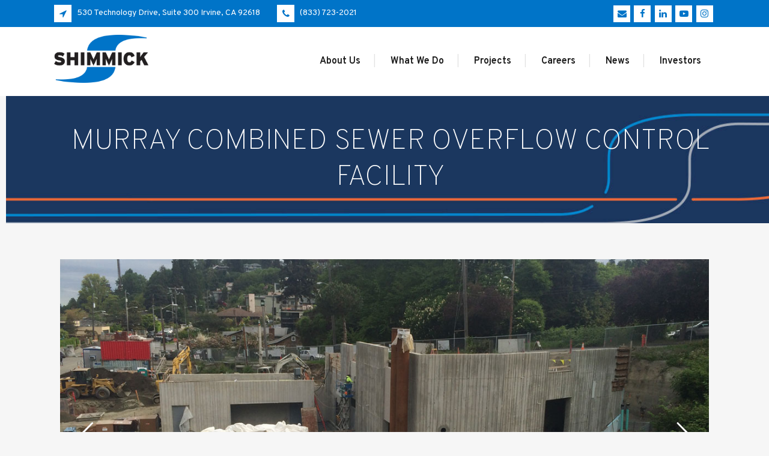

--- FILE ---
content_type: text/html; charset=UTF-8
request_url: https://www.shimmick.com/portfolio/murray-combined-sewer-overflow-control-facility/
body_size: 23858
content:

<!DOCTYPE html>
<html lang="en-US">
<head>
	<meta charset="UTF-8" />
	
				<meta name="viewport" content="width=device-width,initial-scale=1,user-scalable=no">
		
            
            
	<link rel="profile" href="http://gmpg.org/xfn/11" />
	<link rel="pingback" href="https://www.shimmick.com/xmlrpc.php" />

	<meta name='robots' content='index, follow, max-image-preview:large, max-snippet:-1, max-video-preview:-1' />
	<style>img:is([sizes="auto" i], [sizes^="auto," i]) { contain-intrinsic-size: 3000px 1500px }</style>
	<script data-minify="1" id="cookieyes" type="text/javascript" src="https://www.shimmick.com/wp-content/cache/min/1/client_data/2af3266afb03ebc8496b5e13/script.js?ver=1766083610" defer></script>
	<!-- This site is optimized with the Yoast SEO plugin v26.8 - https://yoast.com/product/yoast-seo-wordpress/ -->
	<title>Murray Combined Sewer Overflow Control Facility - Shimmick // Leader in Water and Other Critical Infrastructure</title><link rel="stylesheet" href="https://www.shimmick.com/wp-content/cache/min/1/6f9778a77c89313e33d56870c097c6e3.css" media="all" data-minify="1" />
	<link rel="canonical" href="https://www.shimmick.com/portfolio/murray-combined-sewer-overflow-control-facility/" />
	<meta property="og:locale" content="en_US" />
	<meta property="og:type" content="article" />
	<meta property="og:title" content="Murray Combined Sewer Overflow Control Facility - Shimmick // Leader in Water and Other Critical Infrastructure" />
	<meta property="og:description" content="Murray Combined Sewer Overflow Control Facility This $26 million project was designed to prevent sewer backups and eventual sewer overflows during heavy rain events in the West Seattle region of the greater Seattle area. In solving this problem, Shimmick constructed a below grade, 100-foot-diameter, 50-foot-deep..." />
	<meta property="og:url" content="https://www.shimmick.com/portfolio/murray-combined-sewer-overflow-control-facility/" />
	<meta property="og:site_name" content="Shimmick // Leader in Water and Other Critical Infrastructure" />
	<meta property="article:publisher" content="https://www.facebook.com/ShimmickConstruction" />
	<meta property="article:modified_time" content="2025-05-06T13:58:25+00:00" />
	<meta property="og:image" content="https://www.shimmick.com/wp-content/uploads/2025/05/MURRAY-COMBINED-SEWER-OVERFLOW-CONTROL-FACILITY.jpg" />
	<meta property="og:image:width" content="1200" />
	<meta property="og:image:height" content="800" />
	<meta property="og:image:type" content="image/jpeg" />
	<meta name="twitter:card" content="summary_large_image" />
	<meta name="twitter:label1" content="Est. reading time" />
	<meta name="twitter:data1" content="1 minute" />
	<script type="application/ld+json" class="yoast-schema-graph">{"@context":"https://schema.org","@graph":[{"@type":"WebPage","@id":"https://www.shimmick.com/portfolio/murray-combined-sewer-overflow-control-facility/","url":"https://www.shimmick.com/portfolio/murray-combined-sewer-overflow-control-facility/","name":"Murray Combined Sewer Overflow Control Facility - Shimmick // Leader in Water and Other Critical Infrastructure","isPartOf":{"@id":"https://www.shimmick.com/#website"},"primaryImageOfPage":{"@id":"https://www.shimmick.com/portfolio/murray-combined-sewer-overflow-control-facility/#primaryimage"},"image":{"@id":"https://www.shimmick.com/portfolio/murray-combined-sewer-overflow-control-facility/#primaryimage"},"thumbnailUrl":"https://www.shimmick.com/wp-content/uploads/2025/05/MURRAY-COMBINED-SEWER-OVERFLOW-CONTROL-FACILITY.jpg","datePublished":"2025-05-06T13:56:38+00:00","dateModified":"2025-05-06T13:58:25+00:00","breadcrumb":{"@id":"https://www.shimmick.com/portfolio/murray-combined-sewer-overflow-control-facility/#breadcrumb"},"inLanguage":"en-US","potentialAction":[{"@type":"ReadAction","target":["https://www.shimmick.com/portfolio/murray-combined-sewer-overflow-control-facility/"]}]},{"@type":"ImageObject","inLanguage":"en-US","@id":"https://www.shimmick.com/portfolio/murray-combined-sewer-overflow-control-facility/#primaryimage","url":"https://www.shimmick.com/wp-content/uploads/2025/05/MURRAY-COMBINED-SEWER-OVERFLOW-CONTROL-FACILITY.jpg","contentUrl":"https://www.shimmick.com/wp-content/uploads/2025/05/MURRAY-COMBINED-SEWER-OVERFLOW-CONTROL-FACILITY.jpg","width":1200,"height":800},{"@type":"BreadcrumbList","@id":"https://www.shimmick.com/portfolio/murray-combined-sewer-overflow-control-facility/#breadcrumb","itemListElement":[{"@type":"ListItem","position":1,"name":"Home","item":"https://www.shimmick.com/"},{"@type":"ListItem","position":2,"name":"Portfolio","item":"https://www.shimmick.com/portfolio/"},{"@type":"ListItem","position":3,"name":"Murray Combined Sewer Overflow Control Facility"}]},{"@type":"WebSite","@id":"https://www.shimmick.com/#website","url":"https://www.shimmick.com/","name":"Shimmick // Leader in Water and Other Critical Infrastructure","description":"Shimmick Construction","publisher":{"@id":"https://www.shimmick.com/#organization"},"potentialAction":[{"@type":"SearchAction","target":{"@type":"EntryPoint","urlTemplate":"https://www.shimmick.com/?s={search_term_string}"},"query-input":{"@type":"PropertyValueSpecification","valueRequired":true,"valueName":"search_term_string"}}],"inLanguage":"en-US"},{"@type":"Organization","@id":"https://www.shimmick.com/#organization","name":"Shimmick // Leader in Water and Other Critical Infrastructure","url":"https://www.shimmick.com/","logo":{"@type":"ImageObject","inLanguage":"en-US","@id":"https://www.shimmick.com/#/schema/logo/image/","url":"https://www.shimmick.com/wp-content/uploads/2020/11/logo_shimmick.png","contentUrl":"https://www.shimmick.com/wp-content/uploads/2020/11/logo_shimmick.png","width":426,"height":217,"caption":"Shimmick // Leader in Water and Other Critical Infrastructure"},"image":{"@id":"https://www.shimmick.com/#/schema/logo/image/"},"sameAs":["https://www.facebook.com/ShimmickConstruction","https://www.linkedin.com/company/shimmick-corporation/","https://www.youtube.com/channel/UCJ-rs3wnxVORvy-iSXRGnHA","https://www.instagram.com/shimmickcorporation/"]}]}</script>
	<!-- / Yoast SEO plugin. -->


<link rel='dns-prefetch' href='//www.shimmick.com' />
<link rel='dns-prefetch' href='//maps.google.com' />
<link rel='dns-prefetch' href='//www.google.com' />
<link rel='dns-prefetch' href='//fonts.googleapis.com' />
<script type="text/javascript">
/* <![CDATA[ */
window._wpemojiSettings = {"baseUrl":"https:\/\/s.w.org\/images\/core\/emoji\/16.0.1\/72x72\/","ext":".png","svgUrl":"https:\/\/s.w.org\/images\/core\/emoji\/16.0.1\/svg\/","svgExt":".svg","source":{"concatemoji":"https:\/\/www.shimmick.com\/wp-includes\/js\/wp-emoji-release.min.js?ver=6.8.3"}};
/*! This file is auto-generated */
!function(s,n){var o,i,e;function c(e){try{var t={supportTests:e,timestamp:(new Date).valueOf()};sessionStorage.setItem(o,JSON.stringify(t))}catch(e){}}function p(e,t,n){e.clearRect(0,0,e.canvas.width,e.canvas.height),e.fillText(t,0,0);var t=new Uint32Array(e.getImageData(0,0,e.canvas.width,e.canvas.height).data),a=(e.clearRect(0,0,e.canvas.width,e.canvas.height),e.fillText(n,0,0),new Uint32Array(e.getImageData(0,0,e.canvas.width,e.canvas.height).data));return t.every(function(e,t){return e===a[t]})}function u(e,t){e.clearRect(0,0,e.canvas.width,e.canvas.height),e.fillText(t,0,0);for(var n=e.getImageData(16,16,1,1),a=0;a<n.data.length;a++)if(0!==n.data[a])return!1;return!0}function f(e,t,n,a){switch(t){case"flag":return n(e,"\ud83c\udff3\ufe0f\u200d\u26a7\ufe0f","\ud83c\udff3\ufe0f\u200b\u26a7\ufe0f")?!1:!n(e,"\ud83c\udde8\ud83c\uddf6","\ud83c\udde8\u200b\ud83c\uddf6")&&!n(e,"\ud83c\udff4\udb40\udc67\udb40\udc62\udb40\udc65\udb40\udc6e\udb40\udc67\udb40\udc7f","\ud83c\udff4\u200b\udb40\udc67\u200b\udb40\udc62\u200b\udb40\udc65\u200b\udb40\udc6e\u200b\udb40\udc67\u200b\udb40\udc7f");case"emoji":return!a(e,"\ud83e\udedf")}return!1}function g(e,t,n,a){var r="undefined"!=typeof WorkerGlobalScope&&self instanceof WorkerGlobalScope?new OffscreenCanvas(300,150):s.createElement("canvas"),o=r.getContext("2d",{willReadFrequently:!0}),i=(o.textBaseline="top",o.font="600 32px Arial",{});return e.forEach(function(e){i[e]=t(o,e,n,a)}),i}function t(e){var t=s.createElement("script");t.src=e,t.defer=!0,s.head.appendChild(t)}"undefined"!=typeof Promise&&(o="wpEmojiSettingsSupports",i=["flag","emoji"],n.supports={everything:!0,everythingExceptFlag:!0},e=new Promise(function(e){s.addEventListener("DOMContentLoaded",e,{once:!0})}),new Promise(function(t){var n=function(){try{var e=JSON.parse(sessionStorage.getItem(o));if("object"==typeof e&&"number"==typeof e.timestamp&&(new Date).valueOf()<e.timestamp+604800&&"object"==typeof e.supportTests)return e.supportTests}catch(e){}return null}();if(!n){if("undefined"!=typeof Worker&&"undefined"!=typeof OffscreenCanvas&&"undefined"!=typeof URL&&URL.createObjectURL&&"undefined"!=typeof Blob)try{var e="postMessage("+g.toString()+"("+[JSON.stringify(i),f.toString(),p.toString(),u.toString()].join(",")+"));",a=new Blob([e],{type:"text/javascript"}),r=new Worker(URL.createObjectURL(a),{name:"wpTestEmojiSupports"});return void(r.onmessage=function(e){c(n=e.data),r.terminate(),t(n)})}catch(e){}c(n=g(i,f,p,u))}t(n)}).then(function(e){for(var t in e)n.supports[t]=e[t],n.supports.everything=n.supports.everything&&n.supports[t],"flag"!==t&&(n.supports.everythingExceptFlag=n.supports.everythingExceptFlag&&n.supports[t]);n.supports.everythingExceptFlag=n.supports.everythingExceptFlag&&!n.supports.flag,n.DOMReady=!1,n.readyCallback=function(){n.DOMReady=!0}}).then(function(){return e}).then(function(){var e;n.supports.everything||(n.readyCallback(),(e=n.source||{}).concatemoji?t(e.concatemoji):e.wpemoji&&e.twemoji&&(t(e.twemoji),t(e.wpemoji)))}))}((window,document),window._wpemojiSettings);
/* ]]> */
</script>







<style id='wp-emoji-styles-inline-css' type='text/css'>

	img.wp-smiley, img.emoji {
		display: inline !important;
		border: none !important;
		box-shadow: none !important;
		height: 1em !important;
		width: 1em !important;
		margin: 0 0.07em !important;
		vertical-align: -0.1em !important;
		background: none !important;
		padding: 0 !important;
	}
</style>



















<style id='bridge-stylesheet-inline-css' type='text/css'>
   .postid-13792.disabled_footer_top .footer_top_holder, .postid-13792.disabled_footer_bottom .footer_bottom_holder { display: none;}


</style>




<style id='bridge-style-dynamic-responsive-inline-css' type='text/css'>
.header_top{
    height: 45px;    
    line-height: 45px;
}

.header_top .q_icon_list {
    display: inline-block;
    margin-right: 28px;
    margin-bottom: 0
}

.header_top .q_icon_list:last-child{
    margin-right: 0;
}

.header_top .q_icon_list .qode-ili-icon-holder{
    border-radius: 4px;
}

footer .q_icon_list .qode-ili-icon-holder, .q_icon_list i{
    border-radius: 4px
}

.hesperiden.tparrows, .hesperiden.tparrows:before{
    height: 64px;
    width: 64px;
    text-align: center;
    line-height: 67px;
    font-size: 24.5px;
    border-radius: 5px;
    color: #272626;
    font-family: FontAwesome;
    transition: background-color 0.2s ease, color 0.2s ease;
}

.hesperiden.tparrows{
    background-color: #fff;
}

.hesperiden.tparrows:hover{
    background-color: #fab012;
}

.hesperiden.tparrows:hover:before{
color: #fff;
}

.hesperiden.tparrows.tp-leftarrow:before{
    content: '\f053';
}

.hesperiden.tparrows.tp-rightarrow:before{
    content: '\f054';
}
i.qode_icon_font_awesome.fa.fa-arrow-up {
        font-size: 20px! important;
}
.side_menu_button{
    top: 3px;
}
.side_menu .widget {
    margin: 0px 0 28px;
}
.page_not_found{
    padding-top: 75px
}
.q_counter_holder p.counter_text{
margin-top: -3px;
}
.q_progress_bar .progress_title{
font-size: 16px;
font-weight: 500;
}
.qode_content_slider .qode_content_slider_inner{
    padding-left: 0;
}
.q_icon_with_title .icon_holder{
padding-top: 10px;
}

.q_icon_with_title .icon_text_holder .icon_title{
padding-bottom: 8px;
}
.qode_content_slider .flex-control-nav{
margin-top: 67px; 
}

.qode_content_slider .flex-control-nav li{
height: 4px;
margin: 0 6px
}
.testimonials_c_holder .flex-control-nav li{
    height: 4px;
}

.testimonials_c_holder .flex-control-nav li a{
    background-color: #212121;
    border-color: #212121;
}
.testimonials_c_holder .testimonial_content_inner .testimonial_rating_holder .testimonial_star_holder .icon_star{
    color: #fab012;
}
.testimonials_c .testimonial_content .testimonial_title_holder h5{
    color: #212121;
    font-size: 27px;
    line-height: 34px;
    font-weight: 700;
    letter-spacing: -0.2px;
}
.testimonials_c_holder .testimonial_content_inner .testimonial_rating_holder .testimonial_star_holder .icon_star_alt{
    color: #fab012;
}
@media only screen and (max-width: 768px){
    .qode_clients.four_columns .qode_client_holder{
        width: 100%;
    }
}
q_icon_with_title.large .icon_text_holder .icon_title {
    margin-bottom: 4px;
}
.q_icon_with_title .icon_text_holder .separator.small{
    height: 4px!important;
}
.q_icon_with_title.custom_icon_image.center .icon_holder {
    margin: 0 0 18px;
}
@media only screen and (max-width: 600px){

    .title .subtitle {

        display: none;

    }

}
@media only screen and (max-width: 768px){
    .side_menu_button>a {
        display: none
    }
}

.header_top .right {
    height: 45px;
    display: flex;
    align-items: center;
}

.header_top .right p {
    padding: 0;
}

.q_icon_with_title .icon_text_holder .separator.small{

    display: flex;

    margin: auto;

}
</style>
<link rel='stylesheet' id='bridge-style-handle-google-fonts-css' href='https://fonts.googleapis.com/css?family=Raleway%3A100%2C200%2C300%2C400%2C500%2C600%2C700%2C800%2C900%2C100italic%2C300italic%2C400italic%2C700italic%7COverpass%3A100%2C200%2C300%2C400%2C500%2C600%2C700%2C800%2C900%2C100italic%2C300italic%2C400italic%2C700italic%7CRoboto%3A100%2C200%2C300%2C400%2C500%2C600%2C700%2C800%2C900%2C100italic%2C300italic%2C400italic%2C700italic&#038;subset=latin%2Clatin-ext&#038;ver=1.0.0' type='text/css' media='all' />




<link rel='stylesheet' id='elementor-post-10399-css' href='https://www.shimmick.com/wp-content/uploads/elementor/css/post-10399.css?ver=1768949226' type='text/css' media='all' />


<link rel='stylesheet' id='elementor-post-13792-css' href='https://www.shimmick.com/wp-content/uploads/elementor/css/post-13792.css?ver=1768949434' type='text/css' media='all' />



<script type="text/javascript" src="https://www.shimmick.com/wp-includes/js/jquery/jquery.min.js?ver=3.7.1" id="jquery-core-js"></script>
<script type="text/javascript" src="https://www.shimmick.com/wp-includes/js/jquery/jquery-migrate.min.js?ver=3.4.1" id="jquery-migrate-js"></script>
<script type="text/javascript" id="asenha-public-js-extra">
/* <![CDATA[ */
var phpVars = {"externalPermalinksEnabled":"1"};
/* ]]> */
</script>
<script data-minify="1" type="text/javascript" src="https://www.shimmick.com/wp-content/cache/min/1/wp-content/plugins/admin-site-enhancements/assets/js/external-permalinks.js?ver=1766083610" id="asenha-public-js" defer></script>
<link rel="https://api.w.org/" href="https://www.shimmick.com/wp-json/" /><link rel="alternate" title="JSON" type="application/json" href="https://www.shimmick.com/wp-json/wp/v2/portfolio_page/13792" /><meta name="generator" content="WordPress 6.8.3" />
<link rel='shortlink' href='https://www.shimmick.com/?p=13792' />
<link rel="alternate" title="oEmbed (JSON)" type="application/json+oembed" href="https://www.shimmick.com/wp-json/oembed/1.0/embed?url=https%3A%2F%2Fwww.shimmick.com%2Fportfolio%2Fmurray-combined-sewer-overflow-control-facility%2F" />
<link rel="alternate" title="oEmbed (XML)" type="text/xml+oembed" href="https://www.shimmick.com/wp-json/oembed/1.0/embed?url=https%3A%2F%2Fwww.shimmick.com%2Fportfolio%2Fmurray-combined-sewer-overflow-control-facility%2F&#038;format=xml" />

		<!-- GA Google Analytics @ https://m0n.co/ga -->
		<script>
			(function(i,s,o,g,r,a,m){i['GoogleAnalyticsObject']=r;i[r]=i[r]||function(){
			(i[r].q=i[r].q||[]).push(arguments)},i[r].l=1*new Date();a=s.createElement(o),
			m=s.getElementsByTagName(o)[0];a.async=1;a.src=g;m.parentNode.insertBefore(a,m)
			})(window,document,'script','https://www.google-analytics.com/analytics.js','ga');
			ga('create', 'UA-220428639-1', 'auto');
			ga('send', 'pageview');
		</script>

	<style type="text/css">.wpupg-grid { transition: height 800; }</style>
<link rel="preload" as="font" href="https://www.shimmick.com/wp-content/plugins/goodlayers-core/plugins/elegant/ElegantIcons.svg" crossorigin>
<link rel="preload" as="font" href="https://www.shimmick.com/wp-content/plugins/goodlayers-core/plugins/elegant/ElegantIcons.ttf" crossorigin>
<link rel="preload" as="font" href="https://www.shimmick.com/wp-content/plugins/goodlayers-core/plugins/elegant/ElegantIcons.woff" crossorigin>
<link rel="preload" as="font" href="https://www.shimmick.com/wp-content/plugins/goodlayers-core/plugins/fontawesome/fontawesome-webfont.svg" crossorigin>
<link rel="preload" as="font" href="https://www.shimmick.com/wp-content/plugins/goodlayers-core/plugins/fontawesome/fontawesome-webfont.ttf" crossorigin>
<link rel="preload" as="font" href="https://www.shimmick.com/wp-content/plugins/goodlayers-core/plugins/fontawesome/fontawesome-webfont.woff" crossorigin>
<link rel="preload" as="font" href="https://www.shimmick.com/wp-content/plugins/goodlayers-core/plugins/fontawesome/fontawesome-webfont.woff2" crossorigin>
<link rel="preload" as="font" href="https://www.shimmick.com/wp-content/plugins/goodlayers-core/plugins/fontawesome/FontAwesome.otf" crossorigin>
<link rel="preload" as="font" href="https://www.shimmick.com/wp-content/plugins/goodlayers-core/plugins/ionicons/ionicons.woff" crossorigin>
<link rel="preload" as="font" href="https://www.shimmick.com/wp-content/plugins/goodlayers-core/plugins/ionicons/ionicons.ttf" crossorigin>
<link rel="preload" as="font" href="https://www.shimmick.com/wp-content/plugins/goodlayers-core/plugins/ionicons/ionicons.svg" crossorigin><meta name="generator" content="Elementor 3.34.2; features: e_font_icon_svg, additional_custom_breakpoints; settings: css_print_method-external, google_font-enabled, font_display-swap">
			<style>
				.e-con.e-parent:nth-of-type(n+4):not(.e-lazyloaded):not(.e-no-lazyload),
				.e-con.e-parent:nth-of-type(n+4):not(.e-lazyloaded):not(.e-no-lazyload) * {
					background-image: none !important;
				}
				@media screen and (max-height: 1024px) {
					.e-con.e-parent:nth-of-type(n+3):not(.e-lazyloaded):not(.e-no-lazyload),
					.e-con.e-parent:nth-of-type(n+3):not(.e-lazyloaded):not(.e-no-lazyload) * {
						background-image: none !important;
					}
				}
				@media screen and (max-height: 640px) {
					.e-con.e-parent:nth-of-type(n+2):not(.e-lazyloaded):not(.e-no-lazyload),
					.e-con.e-parent:nth-of-type(n+2):not(.e-lazyloaded):not(.e-no-lazyload) * {
						background-image: none !important;
					}
				}
			</style>
			<meta name="generator" content="Powered by Slider Revolution 6.7.25 - responsive, Mobile-Friendly Slider Plugin for WordPress with comfortable drag and drop interface." />
<link rel="icon" href="https://www.shimmick.com/wp-content/uploads/2020/11/favicon-1.png" sizes="32x32" />
<link rel="icon" href="https://www.shimmick.com/wp-content/uploads/2020/11/favicon-1.png" sizes="192x192" />
<link rel="apple-touch-icon" href="https://www.shimmick.com/wp-content/uploads/2020/11/favicon-1.png" />
<meta name="msapplication-TileImage" content="https://www.shimmick.com/wp-content/uploads/2020/11/favicon-1.png" />
<script>function setREVStartSize(e){
			//window.requestAnimationFrame(function() {
				window.RSIW = window.RSIW===undefined ? window.innerWidth : window.RSIW;
				window.RSIH = window.RSIH===undefined ? window.innerHeight : window.RSIH;
				try {
					var pw = document.getElementById(e.c).parentNode.offsetWidth,
						newh;
					pw = pw===0 || isNaN(pw) || (e.l=="fullwidth" || e.layout=="fullwidth") ? window.RSIW : pw;
					e.tabw = e.tabw===undefined ? 0 : parseInt(e.tabw);
					e.thumbw = e.thumbw===undefined ? 0 : parseInt(e.thumbw);
					e.tabh = e.tabh===undefined ? 0 : parseInt(e.tabh);
					e.thumbh = e.thumbh===undefined ? 0 : parseInt(e.thumbh);
					e.tabhide = e.tabhide===undefined ? 0 : parseInt(e.tabhide);
					e.thumbhide = e.thumbhide===undefined ? 0 : parseInt(e.thumbhide);
					e.mh = e.mh===undefined || e.mh=="" || e.mh==="auto" ? 0 : parseInt(e.mh,0);
					if(e.layout==="fullscreen" || e.l==="fullscreen")
						newh = Math.max(e.mh,window.RSIH);
					else{
						e.gw = Array.isArray(e.gw) ? e.gw : [e.gw];
						for (var i in e.rl) if (e.gw[i]===undefined || e.gw[i]===0) e.gw[i] = e.gw[i-1];
						e.gh = e.el===undefined || e.el==="" || (Array.isArray(e.el) && e.el.length==0)? e.gh : e.el;
						e.gh = Array.isArray(e.gh) ? e.gh : [e.gh];
						for (var i in e.rl) if (e.gh[i]===undefined || e.gh[i]===0) e.gh[i] = e.gh[i-1];
											
						var nl = new Array(e.rl.length),
							ix = 0,
							sl;
						e.tabw = e.tabhide>=pw ? 0 : e.tabw;
						e.thumbw = e.thumbhide>=pw ? 0 : e.thumbw;
						e.tabh = e.tabhide>=pw ? 0 : e.tabh;
						e.thumbh = e.thumbhide>=pw ? 0 : e.thumbh;
						for (var i in e.rl) nl[i] = e.rl[i]<window.RSIW ? 0 : e.rl[i];
						sl = nl[0];
						for (var i in nl) if (sl>nl[i] && nl[i]>0) { sl = nl[i]; ix=i;}
						var m = pw>(e.gw[ix]+e.tabw+e.thumbw) ? 1 : (pw-(e.tabw+e.thumbw)) / (e.gw[ix]);
						newh =  (e.gh[ix] * m) + (e.tabh + e.thumbh);
					}
					var el = document.getElementById(e.c);
					if (el!==null && el) el.style.height = newh+"px";
					el = document.getElementById(e.c+"_wrapper");
					if (el!==null && el) {
						el.style.height = newh+"px";
						el.style.display = "block";
					}
				} catch(e){
					console.log("Failure at Presize of Slider:" + e)
				}
			//});
		  };</script>
		<style type="text/css" id="wp-custom-css">
			/* 
 Blue: #0074C8
 Aqua: #54BBCB
*/

:root {
  --blue: #0074C8;
  --aqua: #54BBCB;
	--orange: #F16A36
}


/* 
 .logo_wrapper {height: 175px; display: flex; align-content: center}
.q_logo img {max-height: 100px !Important}
*/
.q_logo a {height: 80px !Important}



/* Nav jump fix */
nav.main_menu > ul > li > a, nav.main_menu > ul > li > a:hover {font-weight: 600}

nav.main_menu > ul > li > a {
    padding: 5px 23px !important;
}
.progress_bar-1 nav.main_menu > ul > li > a {
    line-height: 105px !important;
}

.drop_down .narrow .second .inner ul li.current-menu-item a {color: var(--blue) !important}

/** Title Bar **/
/*.title_holder {background-image: linear-gradient(to right, rgba(3,69,175,0.8), rgba(0,0,0,0.8));} */


/*
.title {background-image: none !important}

.title_holder {background-image: url(https://www.shimmick.com/wp-content/uploads/2025/05/Page-Header-RedBlueGrey.jpg) !important; background-size: 1920 auto !important; background-position: top; background-repeat: no-prepeat !important} */

.title.has_background {background-position: center 50px !important; background-size: cover !important}

.title h1 {color: #fff; font-weight: lighter !important; text-transform: uppercase !Important}

.title.title_size_large h1 {font-size: 48px}


.single-portfolio_page .title, .single .title, .archive .title, .search .title {background-image: url(	https://www.shimmick.com/wp-content/uploads/2025/04/S-Graphic-Page-header-C.jpg) !important; background-size: 1920px auto !important; background-position: center 0; background-repeat: no-repeat}


.breadcrumb a {color: var(--aqua)}
.breadcrumb a:hover {color: #fff}

#breadcrumbs {background-color: #EFEFEF; margin-bottom: 50px }
#breadcrumbs p {padding: 25px 0 0}
#breadcrumbs a {margin-right: 10px}
#breadcrumbs .breadcrumb_last {margin-left: 10px}

#breadcrumbs span:first-child {margin-left: 0px !important}
#breadcrumbs span  {margin-left: 5px !important}
#breadcrumbs a {margin-right: 5px}

/* General */
.full_width {background-color: #fff !important}
/*.e-con-boxed { margin: 0} */
h2, h3, h4 {margin-bottom: 15px}
p {margin-top: 0}
.white h2, .white h3, .white h4, .white p {color: #fff}
.white h4 {font-size: 24px; margin-bottom: 15px; font-weight: 800}

.content ul {margin-bottom: 25px !Important}

.qbutton.default {color: #fff; }
.qbutton.default:hover, #build-your-future a:hover, .qodef-e-read-more a:hover {font-weight: 700; background-color: var(--orange) !important; color: #fff; font-weight: normal}

.elementor-button {color: #fff !important; background-color: var(--blue)}
.elementor-button:hover {background-color: #000 !important; font-weight: 500 !important}

.page_container_inner, .full_width_inner {padding: 0 0 50px !important}
.home .full_width_inner, .safety .full_width_inner, .life-at-shimmick .full_width_inner{padding-bottom: 0px !Important}
/*.sustainability .page_container_inner, .sustainability .full_width_inner {padding: 50px 0 0 !important} */

.qodef-qi-accordion .ui-state-active {background: var(--blue) !Important}

/* Form Styling */
.gfield_html {margin-bottom: 0px !important}
.gform_wrapper .top_label .gfield_label {font-weight: bold !important}
.gform_wrapper.gravity-theme .gfield input, .gform_wrapper.gravity-theme .gfield select, .gform_wrapper.gravity-theme .gfield textarea {border: 2px solid var(--blue); color: #000; font-weight: 600}
.gfield--type-fileupload input {border: 0px !important}
body .gform_wrapper input[type=submit] {background-color: var(--blue); color: #fff; border: none; border-radius: 0px}
body .gform_wrapper input[type=submit]:hover {background-color: #000}

/* Rev Slider */
.tparrows:hover:before {background-color:var(--blue)!important}

/* Footer */
.four_columns>.column1 {width: 50%}
.four_columns>.column2 {width: 14%}
.four_columns>.column3 {width: 18%}
.four_columns>.column4 {width: 18%}



.header_top .q_icon_list .qode-ili-icon-holder, .square_social .fa-stack {border-radius: 0px !important}
header .header_top .q_social_icon_holder {width: inherit !important}


.q_social_icon_holder.circle_social .fa-stack {border-radius: 0px !important; padding: 5px;}
.qode_icon_font_awesome {font-size: 15px !important}
.realfactory-body footer a.realfactory-top-bar-social-icon {color: #fff; font-size: 13px !important; line-height: 23px !important; height: 20px; width: 20px; text-align: center}


/*#menu-new-footer-menu {columns: 2}*/
.footer_top {padding: 50px 0 30px!Important}
.footer_top #media_image-3 img {max-width: 157px !important; margin-bottom: 50px}


.footer_bottom .textwidget {text-align: left !important; }
.footer_bottom .textwidget p {font-size: 14px !important}
.footer_bottom .backlink {color: #555 !important}
.footer_bottom .backlink:hover {color: var(--blue) !important}


#core-values img {height: 100px !Important; width: 100px}

.project-map .title_holder {height: inherit !important}

/* History Timeline */
.qode-events-wrapper ol {}

/* Projects */
.single-portfolio_page .title, .single .title, .archive .title, .search .title {background-image: url(https://www.shimmick.com/wp-content/uploads/2025/05/Page-Header-RedBlueGrey-d.jpg) !important; background-size: cover !important; background-position: center 50px !important}

#project-index select, a.btnproj {font-family: 'Overpass', sans-serif}
#project-index  a.btnproj:hover {font-weight: bold !important}
#project-index  .wpupg-template-simple .wpupg-meta-container {padding-left: 0px}

#project-career-cta {display: none}

#project-info .download-project {display: none}

.postid-10971 #project-info .download-project {display: block}

.wpupg-template-simple {font-size: inherit !Important; border: none !Important}

.wpupg-filter-container select {padding-right: 20px !important; width: auto !important}
#wpupg-grid-portfolio-filters .wpupg-filter-container {padding: 10px 10px 10px 0px !important}
a.btnproj {margin-right: 10px !important}

/*#project-overview {width: 750px}*/
#project-overview h2 {color: #000 !important; font-size: 40px; font-weight: 400 !Important; text-transform: uppercase}

#project-details h3 {font-size: 24px !important}
.download-project a {margin-top: 25px; border: 2px solid var(--blue); background: #fff !important; color: var(--blue) !important; padding: 15px 25px; font-size: 18px}
.download-project a:hover {border: 2px solid var(--blue); background: var(--blue) !important; color: #fff !important; letter-spacing: 0px !important}

.portfolio_single ul {margin-left: 15px}
.portfolio_single ul li {list-style-position: outside !important; padding: 10px }

.portfolio_navigation.navigation_title {margin-bottom: 25px; padding: 15px 0 50px }
.portfolio_navigation.navigation_title .categories {display: none !Important}
.portfolio_navigation.navigation_title .h5 {color: var(--blue) !important; font-weight: 500; font-family: "Overpass", sans-serif; }
.portfolio_navigation .portfolio_prev {display: inline: float: left}
.portfolio_navigation .portfolio_next {display: inline; float: right}

.portfolio_navigation.navigation_title .portfolio_prev a {margin-left: 11px}

/* History Timeline */
.qodef-qi-timeline .qodef-e-point-holder .qodef-e-point {background-color: var(--blue)}


/* Old History Timeline */
.qode-events ol li:nth-child(17) a {
    left: 900.889px !important;
}
.qode-events ol li:nth-child(16) a {
    left: 850.889px !important;
}
.qode-events ol li:nth-child(15) a {
    left: 800.889px !important;
}.qode-events ol li:nth-child(14) a {
    left: 750.889px !important;
}.qode-events ol li:nth-child(13) a {
    left: 700.889px !important;
}.qode-events ol li:nth-child(12) a {
    left: 650.889px !important;
}.qode-events ol li:nth-child(11) a {
    left: 600.889px !important;
}.qode-events ol li:nth-child(10) a {
    left: 550.889px !important;
}.qode-events ol li:nth-child(9) a {
    left: 500.889px !important;
}.qode-events ol li:nth-child(8) a {
    left: 450.889px !important;
}.qode-events ol li:nth-child(7) a {
    left: 400.889px !important;
}.qode-events ol li:nth-child(6) a {
    left: 350.889px !important;
}.qode-events ol li:nth-child(5) a {
    left: 300.889px !important;
}.qode-events ol li:nth-child(4) a {
    left: 250.889px !important;
}.qode-events ol li:nth-child(3) a {
    left: 200.889px !important;
}
.qode-events ol li:nth-child(2) a {
    left: 150.889px !important;
}
.qode-events ol li:nth-child(1) a {
    left: 100.889px !important;
}


/* Awards */
#awards .ui-state-active {color: #fff !important}
#awards h4 {margin-bottom: 5px}
#awards p {margin-bottom: 25px}

/* Project Filters */
.wpupg-filter-container select {
    border: 2px solid #0088ce !important;
    background-color: #fff;
     padding: 18px 135px 19px 20px;
    
    border-radius: 3px;
    color: #0088ce;
    font-size: 16px;
    font-weight: bold;
  
    background-position: 250px 18px;
    background-repeat: no-repeat;
    width: 280px;
    -webkit-appearance: none;
    -moz-appearance: none;
    text-indent: 1px;
    text-overflow: '';
}
a.btnproj {
    border: 1px solid #;
    border: 2px solid #0088ce !important;
    background-color: #fff;
    padding: 18px 194px 16px 20px;
    margin-right: 23px;
    text-align: left !important;
    border-radius: 3px;
    color: #0088ce;
    font-size: 16px;
    font-weight: bold;
    background-position: 250px 18px;
    background-repeat: no-repeat;
    width: 280px;
    -webkit-appearance: none;
    -moz-appearance: none;
    text-indent: 1px;
    text-overflow: '';

}
a.btnproj:hover {
    color: #0088ce !important;
}
.wpupg-filter-container select:focus {
    border-color: #0088ce !important; 
    outline: none; 
}

.wpupg-filter-container select:active {
    border-color: #0088ce !important; 
}

/* News */
.widget #searchform {border: 2px solid var(--blue)}
.widget.widget_search form input[type=text] {padding: 0 0 0 10px; height: 40px; color: #000; font-size: 16px}

.qodef-addons-m-pagination {margin-top: 50px !important}

.single-post .title_subtitle_holder:before {content: "News" !important; color: #fff; font-size: 48px; letter-spacing: -0.2px; text-transform: uppercase; font-weight: 100}
.single-post .title_subtitle_holder_inner {display: none}
.blog_single.blog_holder article .post_text .post_text_inner {padding: 50px}

.blog_holder article .post_image {margin-top: 50px}
.blog_holder article .post_text img {margin-bottom: 50px}
.blog_holder article a {color: var(--blue)}

.archive .content .container:nth-child(2), .search .content .container:nth-child(2)  {background-color: #fff !important}
.archive .blog_holder, .search .blog_holder {margin: 50px 0 }
.archive .post_info, .search .post_info, .post .post_info {display: none !important}
.search .blog_holder article {margin-bottom: 60px !important}



/* Mining */
#mining-expertise .q_icon_with_title.qode_iwt_hover_enabled {padding: 0 20px 25px 20px; margin: 20px 0 30px}
#mining-expertise h5, #innovative-solutions h5 {line-height: 1.4; margin-bottom: 15px}
#mining-expertise img {max-height: 100px; margin-bottom: 25px}

#light-accordion .ui-state-active, #light-accordion  .ui-state-active:hover {color: #fff !Important}





@media screen and (max-width: 768px) {
	.e-parent  .e-con {padding: 0px !important}
	.e-con {padding: 0 25px}
	.title_holder {background-image: none !Important}
	.title img {height: 125px !important}
	.qbutton {padding: 0 25px !important}
	
	#home-services-carousel p {font-size: 14px !important; line-height: 1.4 }
	
	.elementor-icon-box-title {font-size: 18px; margin-bottom: 10px !important; line-height: 1.2}
	.elementor-icon-box-description {font-size: 16px; line-height: 22px}
	
	.q_icon_with_title.qode_iwt_hover_enabled {padding-top: 15px}
	
	a.btnproj {
  padding: 14px 16px 10px 19px;
}

	    .wpupg-filter-container select {
        padding: 14px 10px 13px 15px !important;
    }
	
	.single-portfolio_page .container_inner {width: 100%}
	#project-overview h2 {font-size: 24px}
	
	.blog_single.blog_holder article .post_text .post_text_inner {padding: 50px 0px}
	.single-post .title_subtitle_holder:before {font-size: 30px; }
	
	
	.footer_col1 {margin-bottom: 50px !important}
	footer .container_inner {padding: 15px}
}

@media screen and (max-width: 479px) {
.title.title_size_large h1, 	.single-post .title_subtitle_holder:before {font-size: 24px !Important}
}		</style>
		<noscript><style id="rocket-lazyload-nojs-css">.rll-youtube-player, [data-lazy-src]{display:none !important;}</style></noscript></head>

<body class="wp-singular portfolio_page-template-default single single-portfolio_page postid-13792 wp-theme-bridge wp-child-theme-bridge-child bridge-core-3.3.3 qi-blocks-1.4.7 qodef-gutenberg--no-touch qodef-qi--no-touch qi-addons-for-elementor-1.9.5 qode-optimizer-1.0.4  qode_grid_1200 footer_responsive_adv hide_top_bar_on_mobile_header qode-smooth-scroll-enabled qode-child-theme-ver-1.0.0 qode-theme-ver-30.8.4 qode-theme-bridge qode_header_in_grid qode-portfolio-single-template-4 bridge-child elementor-default elementor-kit-10399 elementor-page elementor-page-13792" itemscope itemtype="http://schema.org/WebPage">




<div class="wrapper">
	<div class="wrapper_inner">

    
		<!-- Google Analytics start -->
				<!-- Google Analytics end -->

		
	<header class=" has_top scroll_header_top_area  stick scrolled_not_transparent page_header">
	<div class="header_inner clearfix">
				<div class="header_top_bottom_holder">
				<div class="header_top clearfix" style='background-color:rgba(0, 116, 200, 1);' >
				<div class="container">
			<div class="container_inner clearfix">
														<div class="left">
						<div class="inner">
							<div class="widget_text header-widget widget_custom_html header-left-widget"><div class="textwidget custom-html-widget"><div class="q_icon_list"><i class="qode_icon_font_awesome fa fa-location-arrow qode-ili-icon-holder circle" style="font-size: 16px;color: #0074c8;background-color: #fff;border-color:#fff;border-style: solid;border-width: 1px;" ></i><p style="color:#fff;font-size: 14px;font-weight: 400;">530 Technology Drive, Suite 300
Irvine, CA 92618</p></div><div class="q_icon_list"><i class="qode_icon_font_awesome fa fa-phone qode-ili-icon-holder circle" style="font-size: 16px;color: #0074c8;background-color: #fff;border-color:#fff;border-style: solid;border-width: 1px;" ></i><p style="color:#fff;font-size: 14px;font-weight: 400;">(833) 723-2021</p></div></div></div>						</div>
					</div>
					<div class="right">
						<div class="inner">
							<div class="header-widget widget_block header-right-widget"><p><span class='q_social_icon_holder square_social' data-color=#0074c8 data-hover-background-color=#0074c8 data-hover-color=#fff><a itemprop='url' href='https://shimmick.com/contact-us/' target='_blank'><span class='fa-stack ' style='background-color: rgba(255, 255, 255, 1);border-radius: 4px;-webkit-border-radius: 4px;-moz-border-radius: 4px;border-width: 0px;font-size: 14px;'><i class="qode_icon_font_awesome fa fa-envelope " style="color: #0074c8;font-size: 13px;" ></i></span></a></span><span class='q_social_icon_holder square_social' data-color=#0074c8 data-hover-background-color=#0074c8 data-hover-color=#ffffff><a itemprop='url' href='https://www.facebook.com/ShimmickCorporation' target='_blank'><span class='fa-stack ' style='background-color: rgba(255, 255, 255, 1);border-radius: 4px;-webkit-border-radius: 4px;-moz-border-radius: 4px;border-width: 0px;font-size: 14px;'><i class="qode_icon_font_awesome fa fa-facebook " style="color: #0074c8;font-size: 13px;" ></i></span></a></span><span class='q_social_icon_holder square_social' data-color=#0074c8 data-hover-background-color=#0074c8 data-hover-color=#fff><a itemprop='url' href='https://www.linkedin.com/company/shimmick-corporation/' target='_blank'><span class='fa-stack ' style='background-color: rgba(255, 255, 255, 1);border-radius: 4px;-webkit-border-radius: 4px;-moz-border-radius: 4px;border-width: 0px;font-size: 14px;'><i class="qode_icon_font_awesome fa fa-linkedin " style="color: #0074c8;font-size: 13px;" ></i></span></a></span><span class='q_social_icon_holder square_social' data-color=#0074c8 data-hover-background-color=#0074c8 data-hover-color=#fff><a itemprop='url' href='https://www.youtube.com/channel/UCJ-rs3wnxVORvy-iSXRGnHA' target='_blank'><span class='fa-stack ' style='background-color: rgba(255, 255, 255, 1);border-radius: 4px;-webkit-border-radius: 4px;-moz-border-radius: 4px;border-width: 0px;font-size: 14px;'><i class="qode_icon_font_awesome fa fa-youtube-play " style="color: #0074c8;font-size: 13px;" ></i></span></a></span><span class='q_social_icon_holder square_social' data-color=#0074c8 data-hover-background-color=#0074c8 data-hover-color=#fff><a itemprop='url' href='https://www.instagram.com/shimmickcorporation' target='_blank'><span class='fa-stack ' style='background-color: rgba(255, 255, 255, 1);border-radius: 4px;-webkit-border-radius: 4px;-moz-border-radius: 4px;border-width: 0px;font-size: 14px;'><i class="qode_icon_font_awesome fa fa-instagram " style="color: #0074c8;font-size: 13px;" ></i></span></a></span></p></div>						</div>
					</div>
													</div>
		</div>
		</div>

			<div class="header_bottom clearfix" style=' background-color:rgba(255, 255, 255, 1);' >
								<div class="container">
					<div class="container_inner clearfix">
																				<div class="header_inner_left">
																	<div class="mobile_menu_button">
		<span>
			<i class="qode_icon_font_awesome fa fa-bars " ></i>		</span>
	</div>
								<div class="logo_wrapper" >
	<div class="q_logo">
		<a itemprop="url" href="https://www.shimmick.com/" >
             <img width="426" height="217" itemprop="image" class="normal" src="data:image/svg+xml,%3Csvg%20xmlns='http://www.w3.org/2000/svg'%20viewBox='0%200%20426%20217'%3E%3C/svg%3E" alt="Logo" data-lazy-src="https://www.shimmick.com/wp-content/uploads/2020/11/logo_shimmick.png"><noscript><img width="426" height="217" itemprop="image" class="normal" src="https://www.shimmick.com/wp-content/uploads/2020/11/logo_shimmick.png" alt="Logo"></noscript> 			 <img width="426" height="217" itemprop="image" class="light" src="data:image/svg+xml,%3Csvg%20xmlns='http://www.w3.org/2000/svg'%20viewBox='0%200%20426%20217'%3E%3C/svg%3E" alt="Logo" data-lazy-src="https://www.shimmick.com/wp-content/uploads/2020/11/logo_shimmick_footer.png"/><noscript><img width="426" height="217" itemprop="image" class="light" src="https://www.shimmick.com/wp-content/uploads/2020/11/logo_shimmick_footer.png" alt="Logo"/></noscript> 			 <img width="426" height="217" itemprop="image" class="dark" src="data:image/svg+xml,%3Csvg%20xmlns='http://www.w3.org/2000/svg'%20viewBox='0%200%20426%20217'%3E%3C/svg%3E" alt="Logo" data-lazy-src="https://www.shimmick.com/wp-content/uploads/2020/11/logo_shimmick.png"/><noscript><img width="426" height="217" itemprop="image" class="dark" src="https://www.shimmick.com/wp-content/uploads/2020/11/logo_shimmick.png" alt="Logo"/></noscript> 			 <img width="426" height="217" itemprop="image" class="sticky" src="data:image/svg+xml,%3Csvg%20xmlns='http://www.w3.org/2000/svg'%20viewBox='0%200%20426%20217'%3E%3C/svg%3E" alt="Logo" data-lazy-src="https://www.shimmick.com/wp-content/uploads/2020/11/logo_shimmick.png"/><noscript><img width="426" height="217" itemprop="image" class="sticky" src="https://www.shimmick.com/wp-content/uploads/2020/11/logo_shimmick.png" alt="Logo"/></noscript> 			 <img width="426" height="217" itemprop="image" class="mobile" src="data:image/svg+xml,%3Csvg%20xmlns='http://www.w3.org/2000/svg'%20viewBox='0%200%20426%20217'%3E%3C/svg%3E" alt="Logo" data-lazy-src="https://www.shimmick.com/wp-content/uploads/2020/11/logo_shimmick.png"/><noscript><img width="426" height="217" itemprop="image" class="mobile" src="https://www.shimmick.com/wp-content/uploads/2020/11/logo_shimmick.png" alt="Logo"/></noscript> 					</a>
	</div>
	</div>															</div>
															<div class="header_inner_right">
									<div class="side_menu_button_wrapper right">
																														<div class="side_menu_button">
																																	
										</div>
									</div>
								</div>
							
							
							<nav class="main_menu drop_down right">
								<ul id="menu-main-navigation-3-0" class=""><li id="nav-menu-item-10439" class="menu-item menu-item-type-post_type menu-item-object-page menu-item-has-children  has_sub narrow"><a href="https://www.shimmick.com/about-shimmick/" class=""><i class="menu_icon blank fa"></i><span>About Us</span><span class="plus"></span></a>
<div class="second"><div class="inner"><ul>
	<li id="nav-menu-item-10441" class="menu-item menu-item-type-post_type menu-item-object-page "><a href="https://www.shimmick.com/about-shimmick/core-values/" class=""><i class="menu_icon blank fa"></i><span>Core Values</span><span class="plus"></span></a></li>
	<li id="nav-menu-item-10443" class="menu-item menu-item-type-post_type menu-item-object-page "><a href="https://www.shimmick.com/about-shimmick/leadership/" class=""><i class="menu_icon blank fa"></i><span>Leadership</span><span class="plus"></span></a></li>
	<li id="nav-menu-item-10442" class="menu-item menu-item-type-post_type menu-item-object-page "><a href="https://www.shimmick.com/about-shimmick/history/" class=""><i class="menu_icon blank fa"></i><span>History</span><span class="plus"></span></a></li>
	<li id="nav-menu-item-10765" class="menu-item menu-item-type-post_type menu-item-object-page "><a href="https://www.shimmick.com/about-shimmick/safety/" class=""><i class="menu_icon blank fa"></i><span>Safety, Health and Environment</span><span class="plus"></span></a></li>
	<li id="nav-menu-item-10766" class="menu-item menu-item-type-post_type menu-item-object-page "><a href="https://www.shimmick.com/about-shimmick/sustainability/" class=""><i class="menu_icon blank fa"></i><span>Sustainability</span><span class="plus"></span></a></li>
	<li id="nav-menu-item-10440" class="menu-item menu-item-type-post_type menu-item-object-page "><a href="https://www.shimmick.com/about-shimmick/awards-and-recognition/" class=""><i class="menu_icon blank fa"></i><span>Awards &#038; Recognition</span><span class="plus"></span></a></li>
</ul></div></div>
</li>
<li id="nav-menu-item-13262" class="menu-item menu-item-type-post_type menu-item-object-page menu-item-has-children  has_sub narrow"><a href="https://www.shimmick.com/what-we-do/" class=""><i class="menu_icon blank fa"></i><span>What We Do</span><span class="plus"></span></a>
<div class="second"><div class="inner"><ul>
	<li id="nav-menu-item-10821" class="menu-item menu-item-type-post_type menu-item-object-page "><a href="https://www.shimmick.com/what-we-do/our-focus/" class=""><i class="menu_icon blank fa"></i><span>Our Focus</span><span class="plus"></span></a></li>
	<li id="nav-menu-item-10820" class="menu-item menu-item-type-post_type menu-item-object-page "><a href="https://www.shimmick.com/what-we-do/our-strategy/" class=""><i class="menu_icon blank fa"></i><span>Our Strategy</span><span class="plus"></span></a></li>
	<li id="nav-menu-item-10818" class="menu-item menu-item-type-post_type menu-item-object-page "><a href="https://www.shimmick.com/what-we-do/electrical/" class=""><i class="menu_icon blank fa"></i><span>Electrical</span><span class="plus"></span></a></li>
	<li id="nav-menu-item-15560" class="menu-item menu-item-type-post_type menu-item-object-page "><a href="https://www.shimmick.com/what-we-do/mining/" class=""><i class="menu_icon blank fa"></i><span>Mining</span><span class="plus"></span></a></li>
</ul></div></div>
</li>
<li id="nav-menu-item-10450" class="menu-item menu-item-type-post_type menu-item-object-page  narrow"><a href="https://www.shimmick.com/projects/" class=""><i class="menu_icon blank fa"></i><span>Projects</span><span class="plus"></span></a></li>
<li id="nav-menu-item-10451" class="menu-item menu-item-type-post_type menu-item-object-page menu-item-has-children  has_sub narrow"><a href="https://www.shimmick.com/careers/" class=""><i class="menu_icon blank fa"></i><span>Careers</span><span class="plus"></span></a>
<div class="second"><div class="inner"><ul>
	<li id="nav-menu-item-10452" class="menu-item menu-item-type-post_type menu-item-object-page "><a href="https://www.shimmick.com/careers/life-at-shimmick/" class=""><i class="menu_icon blank fa"></i><span>Life at Shimmick</span><span class="plus"></span></a></li>
	<li id="nav-menu-item-11055" class="menu-item menu-item-type-post_type menu-item-object-page "><a href="https://www.shimmick.com/careers/benefits/" class=""><i class="menu_icon blank fa"></i><span>Benefits</span><span class="plus"></span></a></li>
	<li id="nav-menu-item-11932" class="menu-item menu-item-type-post_type menu-item-object-page "><a href="https://www.shimmick.com/careers/campus-recruiting/" class=""><i class="menu_icon blank fa"></i><span>Campus Recruiting</span><span class="plus"></span></a></li>
</ul></div></div>
</li>
<li id="nav-menu-item-10455" class="menu-item menu-item-type-post_type menu-item-object-page menu-item-has-children  has_sub narrow"><a href="https://www.shimmick.com/news/" class=""><i class="menu_icon blank fa"></i><span>News</span><span class="plus"></span></a>
<div class="second"><div class="inner"><ul>
	<li id="nav-menu-item-10456" class="menu-item menu-item-type-post_type menu-item-object-page "><a href="https://www.shimmick.com/shimmick/" class=""><i class="menu_icon blank fa"></i><span>#Shimmick</span><span class="plus"></span></a></li>
</ul></div></div>
</li>
<li id="nav-menu-item-10457" class="menu-item menu-item-type-custom menu-item-object-custom  narrow"><a href="https://investors.shimmick.com/?_gl=1*1jxl75l*_ga*MTA3MjExODY4MS4xNzM3NzU2OTA0*_ga_9P8EWBNFLL*MTczNzc1NjkwMy4xLjAuMTczNzc1NjkwMy4wLjAuMA.." class=""><i class="menu_icon blank fa"></i><span>Investors</span><span class="plus"></span></a></li>
</ul>							</nav>
														<nav class="mobile_menu">
	<ul id="menu-main-navigation-3-1" class=""><li id="mobile-menu-item-10439" class="menu-item menu-item-type-post_type menu-item-object-page menu-item-has-children  has_sub"><a href="https://www.shimmick.com/about-shimmick/" class=""><span>About Us</span></a><span class="mobile_arrow"><i class="fa fa-angle-right"></i><i class="fa fa-angle-down"></i></span>
<ul class="sub_menu">
	<li id="mobile-menu-item-10441" class="menu-item menu-item-type-post_type menu-item-object-page "><a href="https://www.shimmick.com/about-shimmick/core-values/" class=""><span>Core Values</span></a><span class="mobile_arrow"><i class="fa fa-angle-right"></i><i class="fa fa-angle-down"></i></span></li>
	<li id="mobile-menu-item-10443" class="menu-item menu-item-type-post_type menu-item-object-page "><a href="https://www.shimmick.com/about-shimmick/leadership/" class=""><span>Leadership</span></a><span class="mobile_arrow"><i class="fa fa-angle-right"></i><i class="fa fa-angle-down"></i></span></li>
	<li id="mobile-menu-item-10442" class="menu-item menu-item-type-post_type menu-item-object-page "><a href="https://www.shimmick.com/about-shimmick/history/" class=""><span>History</span></a><span class="mobile_arrow"><i class="fa fa-angle-right"></i><i class="fa fa-angle-down"></i></span></li>
	<li id="mobile-menu-item-10765" class="menu-item menu-item-type-post_type menu-item-object-page "><a href="https://www.shimmick.com/about-shimmick/safety/" class=""><span>Safety, Health and Environment</span></a><span class="mobile_arrow"><i class="fa fa-angle-right"></i><i class="fa fa-angle-down"></i></span></li>
	<li id="mobile-menu-item-10766" class="menu-item menu-item-type-post_type menu-item-object-page "><a href="https://www.shimmick.com/about-shimmick/sustainability/" class=""><span>Sustainability</span></a><span class="mobile_arrow"><i class="fa fa-angle-right"></i><i class="fa fa-angle-down"></i></span></li>
	<li id="mobile-menu-item-10440" class="menu-item menu-item-type-post_type menu-item-object-page "><a href="https://www.shimmick.com/about-shimmick/awards-and-recognition/" class=""><span>Awards &#038; Recognition</span></a><span class="mobile_arrow"><i class="fa fa-angle-right"></i><i class="fa fa-angle-down"></i></span></li>
</ul>
</li>
<li id="mobile-menu-item-13262" class="menu-item menu-item-type-post_type menu-item-object-page menu-item-has-children  has_sub"><a href="https://www.shimmick.com/what-we-do/" class=""><span>What We Do</span></a><span class="mobile_arrow"><i class="fa fa-angle-right"></i><i class="fa fa-angle-down"></i></span>
<ul class="sub_menu">
	<li id="mobile-menu-item-10821" class="menu-item menu-item-type-post_type menu-item-object-page "><a href="https://www.shimmick.com/what-we-do/our-focus/" class=""><span>Our Focus</span></a><span class="mobile_arrow"><i class="fa fa-angle-right"></i><i class="fa fa-angle-down"></i></span></li>
	<li id="mobile-menu-item-10820" class="menu-item menu-item-type-post_type menu-item-object-page "><a href="https://www.shimmick.com/what-we-do/our-strategy/" class=""><span>Our Strategy</span></a><span class="mobile_arrow"><i class="fa fa-angle-right"></i><i class="fa fa-angle-down"></i></span></li>
	<li id="mobile-menu-item-10818" class="menu-item menu-item-type-post_type menu-item-object-page "><a href="https://www.shimmick.com/what-we-do/electrical/" class=""><span>Electrical</span></a><span class="mobile_arrow"><i class="fa fa-angle-right"></i><i class="fa fa-angle-down"></i></span></li>
	<li id="mobile-menu-item-15560" class="menu-item menu-item-type-post_type menu-item-object-page "><a href="https://www.shimmick.com/what-we-do/mining/" class=""><span>Mining</span></a><span class="mobile_arrow"><i class="fa fa-angle-right"></i><i class="fa fa-angle-down"></i></span></li>
</ul>
</li>
<li id="mobile-menu-item-10450" class="menu-item menu-item-type-post_type menu-item-object-page "><a href="https://www.shimmick.com/projects/" class=""><span>Projects</span></a><span class="mobile_arrow"><i class="fa fa-angle-right"></i><i class="fa fa-angle-down"></i></span></li>
<li id="mobile-menu-item-10451" class="menu-item menu-item-type-post_type menu-item-object-page menu-item-has-children  has_sub"><a href="https://www.shimmick.com/careers/" class=""><span>Careers</span></a><span class="mobile_arrow"><i class="fa fa-angle-right"></i><i class="fa fa-angle-down"></i></span>
<ul class="sub_menu">
	<li id="mobile-menu-item-10452" class="menu-item menu-item-type-post_type menu-item-object-page "><a href="https://www.shimmick.com/careers/life-at-shimmick/" class=""><span>Life at Shimmick</span></a><span class="mobile_arrow"><i class="fa fa-angle-right"></i><i class="fa fa-angle-down"></i></span></li>
	<li id="mobile-menu-item-11055" class="menu-item menu-item-type-post_type menu-item-object-page "><a href="https://www.shimmick.com/careers/benefits/" class=""><span>Benefits</span></a><span class="mobile_arrow"><i class="fa fa-angle-right"></i><i class="fa fa-angle-down"></i></span></li>
	<li id="mobile-menu-item-11932" class="menu-item menu-item-type-post_type menu-item-object-page "><a href="https://www.shimmick.com/careers/campus-recruiting/" class=""><span>Campus Recruiting</span></a><span class="mobile_arrow"><i class="fa fa-angle-right"></i><i class="fa fa-angle-down"></i></span></li>
</ul>
</li>
<li id="mobile-menu-item-10455" class="menu-item menu-item-type-post_type menu-item-object-page menu-item-has-children  has_sub"><a href="https://www.shimmick.com/news/" class=""><span>News</span></a><span class="mobile_arrow"><i class="fa fa-angle-right"></i><i class="fa fa-angle-down"></i></span>
<ul class="sub_menu">
	<li id="mobile-menu-item-10456" class="menu-item menu-item-type-post_type menu-item-object-page "><a href="https://www.shimmick.com/shimmick/" class=""><span>#Shimmick</span></a><span class="mobile_arrow"><i class="fa fa-angle-right"></i><i class="fa fa-angle-down"></i></span></li>
</ul>
</li>
<li id="mobile-menu-item-10457" class="menu-item menu-item-type-custom menu-item-object-custom "><a href="https://investors.shimmick.com/?_gl=1*1jxl75l*_ga*MTA3MjExODY4MS4xNzM3NzU2OTA0*_ga_9P8EWBNFLL*MTczNzc1NjkwMy4xLjAuMTczNzc1NjkwMy4wLjAuMA.." class=""><span>Investors</span></a><span class="mobile_arrow"><i class="fa fa-angle-right"></i><i class="fa fa-angle-down"></i></span></li>
</ul></nav>																				</div>
					</div>
									</div>
			</div>
		</div>

</header>	<a id="back_to_top" href="#">
        <span class="fa-stack">
            <i class="qode_icon_font_awesome fa fa-arrow-up " ></i>        </span>
	</a>
	
	
    
    	
    
    <div class="content ">
        <div class="content_inner  ">
    							<div class="title_outer title_without_animation"    data-height="350">
		<div class="title title_size_large  position_center  has_background" style="background-size:1920px auto;background-image:url(https://www.shimmick.com/wp-content/uploads/2025/05/Page-Header-RedBlueGrey-d.jpg);height:350px;background-color:#1c375f;">
			<div class="image not_responsive"><img width="1920" height="325" itemprop="image" src="data:image/svg+xml,%3Csvg%20xmlns='http://www.w3.org/2000/svg'%20viewBox='0%200%201920%20325'%3E%3C/svg%3E" alt="&nbsp;" data-lazy-src="https://www.shimmick.com/wp-content/uploads/2025/05/Page-Header-RedBlueGrey-d.jpg" /><noscript><img width="1920" height="325" itemprop="image" src="https://www.shimmick.com/wp-content/uploads/2025/05/Page-Header-RedBlueGrey-d.jpg" alt="&nbsp;" /></noscript> </div>
										<div class="title_holder"  style="padding-top:138px;height:212px;">
					<div class="container">
						<div class="container_inner clearfix">
								<div class="title_subtitle_holder" >
                                                                									<div class="title_subtitle_holder_inner">
																																					<h1 ><span>Murray Combined Sewer Overflow Control Facility</span></h1>
																				
																																														</div>
								                                                            </div>
						</div>
					</div>
				</div>
								</div>
			</div>
										<div class="container">
                    					<div class="container_inner default_template_holder clearfix" >
													
		<div class="portfolio_single portfolio_template_4">
						<div data-elementor-type="wp-post" data-elementor-id="13792" class="elementor elementor-13792" data-elementor-post-type="portfolio_page">
				<div class="elementor-element elementor-element-76963fa4 e-flex e-con-boxed parallax_section_no qode_elementor_container_no e-con e-parent" data-id="76963fa4" data-element_type="container" id="project-slideshow">
					<div class="e-con-inner">
				<div class="elementor-element elementor-element-35920d4 elementor-widget elementor-widget-slider_revolution" data-id="35920d4" data-element_type="widget" data-widget_type="slider_revolution.default">
				<div class="elementor-widget-container">
					
		<div class="wp-block-themepunch-revslider">
			<!-- START Murray Combined Sewer Overflow (CSO) Control Facility REVOLUTION SLIDER 6.7.25 --><p class="rs-p-wp-fix"></p>
			<rs-module-wrap id="rev_slider_123_1_wrapper" data-source="gallery" style="visibility:hidden;background:#262626;padding:0;margin:0px auto;margin-top:0;margin-bottom:0;">
				<rs-module id="rev_slider_123_1" style="" data-version="6.7.25">
					<rs-slides style="overflow: hidden; position: absolute;">
						<rs-slide style="position: absolute;" data-key="rs-366" data-title="Slide" data-thumb="//www.shimmick.com/wp-content/uploads/2020/12/MURRAY-COMBINED-SEWER-OVERFLOW-CONTROL-FACILITY_1-100x50.jpg" data-anim="ms:1000;r:0;" data-in="o:0;" data-out="a:false;">
							<img fetchpriority="high" decoding="async" src="//www.shimmick.com/wp-content/plugins/revslider/sr6/assets/assets/dummy.png" alt="" title="MURRAY-COMBINED-SEWER-OVERFLOW-CONTROL-FACILITY_1" width="1180" height="630" class="rev-slidebg tp-rs-img rs-lazyload" data-lazyload="//www.shimmick.com/wp-content/uploads/2020/12/MURRAY-COMBINED-SEWER-OVERFLOW-CONTROL-FACILITY_1.jpg" data-no-retina>
<!---->					</rs-slide>
						<rs-slide style="position: absolute;" data-key="rs-481" data-title="Slide" data-thumb="//www.shimmick.com/wp-content/uploads/2020/12/MURRAY-COMBINED-SEWER-OVERFLOW-CONTROL-FACILITY_2-100x50.jpg" data-anim="ms:1000;r:0;" data-in="o:0;" data-out="a:false;">
							<img decoding="async" src="//www.shimmick.com/wp-content/plugins/revslider/sr6/assets/assets/dummy.png" alt="" title="MURRAY-COMBINED-SEWER-OVERFLOW-CONTROL-FACILITY_2" width="1180" height="630" class="rev-slidebg tp-rs-img rs-lazyload" data-lazyload="//www.shimmick.com/wp-content/uploads/2020/12/MURRAY-COMBINED-SEWER-OVERFLOW-CONTROL-FACILITY_2.jpg" data-no-retina>
<!---->					</rs-slide>
						<rs-slide style="position: absolute;" data-key="rs-482" data-title="Slide" data-thumb="//www.shimmick.com/wp-content/uploads/2020/12/MURRAY-COMBINED-SEWER-OVERFLOW-CONTROL-FACILITY_3-100x50.jpg" data-anim="ms:1000;r:0;" data-in="o:0;" data-out="a:false;">
							<img decoding="async" src="//www.shimmick.com/wp-content/plugins/revslider/sr6/assets/assets/dummy.png" alt="" title="MURRAY-COMBINED-SEWER-OVERFLOW-CONTROL-FACILITY_3" width="1180" height="630" class="rev-slidebg tp-rs-img rs-lazyload" data-lazyload="//www.shimmick.com/wp-content/uploads/2020/12/MURRAY-COMBINED-SEWER-OVERFLOW-CONTROL-FACILITY_3.jpg" data-no-retina>
<!---->					</rs-slide>
					</rs-slides>
				</rs-module>
				<script>
					setREVStartSize({c: 'rev_slider_123_1',rl:[1240,1240,1240,480],el:[630,630,630,500],gw:[1180,1180,1180,480],gh:[630,630,630,500],type:'standard',justify:'',layout:'fullwidth',mh:"0"});if (window.RS_MODULES!==undefined && window.RS_MODULES.modules!==undefined && window.RS_MODULES.modules["revslider1231"]!==undefined) {window.RS_MODULES.modules["revslider1231"].once = false;window.revapi123 = undefined;if (window.RS_MODULES.checkMinimal!==undefined) window.RS_MODULES.checkMinimal()}
				</script>
			</rs-module-wrap>
			<!-- END REVOLUTION SLIDER -->
</div>

						</div>
				</div>
					</div>
				</div>
		<div class="elementor-element elementor-element-8f1d296 e-flex e-con-boxed parallax_section_no qode_elementor_container_no e-con e-parent" data-id="8f1d296" data-element_type="container" id="project-info">
					<div class="e-con-inner">
		<div class="elementor-element elementor-element-43ccc34 e-flex e-con-boxed parallax_section_no qode_elementor_container_no e-con e-child" data-id="43ccc34" data-element_type="container" id="project-overview">
					<div class="e-con-inner">
				<div class="elementor-element elementor-element-b4dfaad project-title elementor-widget elementor-widget-heading" data-id="b4dfaad" data-element_type="widget" data-widget_type="heading.default">
				<div class="elementor-widget-container">
					<h2 class="elementor-heading-title elementor-size-default">Murray Combined Sewer Overflow Control Facility</h2>				</div>
				</div>
				<div class="elementor-element elementor-element-1f9ebc4 elementor-widget elementor-widget-text-editor" data-id="1f9ebc4" data-element_type="widget" data-widget_type="text-editor.default">
				<div class="elementor-widget-container">
									<p>This $26 million project was designed to prevent sewer backups and eventual sewer overflows during heavy rain events in the West Seattle region of the greater Seattle area.</p><p>In solving this problem, Shimmick constructed a below grade, 100-foot-diameter, 50-foot-deep secant pile tank capable of holding one million gallons of sewage. This tank is the storage device that replaced the existing system set up for a raw sewage discharge to the Puget Sound. In addition to the large below grade tank construction, Shimmick constructed a facility building with the mechanical piping and electrical systems to properly handle the sewage and tie in to the existing sewer system.</p><p>Once the below grade tank and facility building was finished, the facility was capped with a green roof, sustainable rain garden, and viewing platform looking out onto the Puget Sound. The technical challenges of a cramped project site and tight access made this a project perfect for Shimmick.</p>								</div>
				</div>
					</div>
				</div>
		<div class="elementor-element elementor-element-ed07fac e-con-full e-flex parallax_section_no qode_elementor_container_no e-con e-child" data-id="ed07fac" data-element_type="container" id="project-details">
				<div class="elementor-element elementor-element-60544da elementor-widget elementor-widget-heading" data-id="60544da" data-element_type="widget" data-widget_type="heading.default">
				<div class="elementor-widget-container">
					<h3 class="elementor-heading-title elementor-size-default">Project Details</h3>				</div>
				</div>
				<div class="elementor-element elementor-element-fa190da elementor-widget elementor-widget-heading" data-id="fa190da" data-element_type="widget" data-widget_type="heading.default">
				<div class="elementor-widget-container">
					<h4 class="elementor-heading-title elementor-size-default">Location</h4>				</div>
				</div>
				<div class="elementor-element elementor-element-3290beb elementor-widget elementor-widget-text-editor" data-id="3290beb" data-element_type="widget" data-widget_type="text-editor.default">
				<div class="elementor-widget-container">
									<p>Seattle, WA</p>								</div>
				</div>
				<div class="elementor-element elementor-element-c8622ad elementor-widget elementor-widget-heading" data-id="c8622ad" data-element_type="widget" data-widget_type="heading.default">
				<div class="elementor-widget-container">
					<h4 class="elementor-heading-title elementor-size-default">Amount</h4>				</div>
				</div>
				<div class="elementor-element elementor-element-d4ab3f2 elementor-widget elementor-widget-text-editor" data-id="d4ab3f2" data-element_type="widget" data-widget_type="text-editor.default">
				<div class="elementor-widget-container">
									<p>$26.1M</p>								</div>
				</div>
				<div class="elementor-element elementor-element-3697ee9 elementor-widget elementor-widget-heading" data-id="3697ee9" data-element_type="widget" data-widget_type="heading.default">
				<div class="elementor-widget-container">
					<h4 class="elementor-heading-title elementor-size-default">Delivery Method</h4>				</div>
				</div>
				<div class="elementor-element elementor-element-1a0dd6e elementor-widget elementor-widget-text-editor" data-id="1a0dd6e" data-element_type="widget" data-widget_type="text-editor.default">
				<div class="elementor-widget-container">
									<p>Bid-Build</p>								</div>
				</div>
				<div class="elementor-element elementor-element-ffaa5c2 elementor-widget elementor-widget-heading" data-id="ffaa5c2" data-element_type="widget" data-widget_type="heading.default">
				<div class="elementor-widget-container">
					<h4 class="elementor-heading-title elementor-size-default">Client Name</h4>				</div>
				</div>
				<div class="elementor-element elementor-element-a2199b8 elementor-widget elementor-widget-text-editor" data-id="a2199b8" data-element_type="widget" data-widget_type="text-editor.default">
				<div class="elementor-widget-container">
									<p>King County</p>								</div>
				</div>
				<div class="elementor-element elementor-element-e335e5b download-project elementor-widget elementor-widget-button" data-id="e335e5b" data-element_type="widget" data-widget_type="button.default">
				<div class="elementor-widget-container">
									<div class="elementor-button-wrapper">
					<a class="elementor-button elementor-button-link elementor-size-sm" href="#">
						<span class="elementor-button-content-wrapper">
									<span class="elementor-button-text">Download Project Sheet</span>
					</span>
					</a>
				</div>
								</div>
				</div>
				<div class="elementor-element elementor-element-fbe6834 elementor-widget elementor-widget-heading" data-id="fbe6834" data-element_type="widget" data-widget_type="heading.default">
				<div class="elementor-widget-container">
					<h4 class="elementor-heading-title elementor-size-default">Duration</h4>				</div>
				</div>
				<div class="elementor-element elementor-element-0f40680 elementor-widget elementor-widget-text-editor" data-id="0f40680" data-element_type="widget" data-widget_type="text-editor.default">
				<div class="elementor-widget-container">
									<p>2013-2017</p>								</div>
				</div>
				</div>
					</div>
				</div>
		<div class="elementor-element elementor-element-0f26429 e-flex e-con-boxed parallax_section_no qode_elementor_container_no e-con e-parent" data-id="0f26429" data-element_type="container">
					<div class="e-con-inner">
				<div class="elementor-element elementor-element-5dc8031 elementor-widget elementor-widget-template" data-id="5dc8031" data-element_type="widget" data-widget_type="template.default">
				<div class="elementor-widget-container">
							<div class="elementor-template">
					<div data-elementor-type="container" data-elementor-id="11736" class="elementor elementor-11736" data-elementor-post-type="elementor_library">
				<div class="elementor-element elementor-element-643120f6 e-flex e-con-boxed parallax_section_no qode_elementor_container_no e-con e-parent" data-id="643120f6" data-element_type="container" id="project-career-cta" data-settings="{&quot;background_background&quot;:&quot;classic&quot;}">
					<div class="e-con-inner">
				<div class="elementor-element elementor-element-436222e2 elementor-widget elementor-widget-heading" data-id="436222e2" data-element_type="widget" data-widget_type="heading.default">
				<div class="elementor-widget-container">
					<h2 class="elementor-heading-title elementor-size-default">Set up the global section and add content to this container</h2>				</div>
				</div>
					</div>
				</div>
				</div>
				</div>
						</div>
				</div>
					</div>
				</div>
				</div>
		
            <div class="portfolio_navigation navigation_title">
    <div class="portfolio_prev">
        <a href="https://www.shimmick.com/portfolio/robert-goldsworthy-desalter-expansion/" rel="prev"><i class="fa fa-angle-left"></i><span class="post_info"><span class="categories">Southern California, Water Resources</span><span class="h5">Robert Goldsworthy Desalter Expansion</span></span></a>    </div>
        <div class="portfolio_next">
        <a href="https://www.shimmick.com/portfolio/sunol-valley-water-treatment-plant-expansion-and-reservoir/" rel="next"><span class="post_info"><span class="categories">Northern California, Water Resources</span><span class="h5">Sunol Valley Water Treatment Plant Expansion and Reservoir</span></span><i class="fa fa-angle-right"></i></a>    </div>
</div>				</div>
												                        						
					</div>
                    				</div>
								
	</div>
</div>



	<footer >
		<div class="footer_inner clearfix">
				<div class="footer_top_holder">
            			<div class="footer_top">
								<div class="container">
					<div class="container_inner">
																	<div class="four_columns clearfix">
								<div class="column1 footer_col1">
									<div class="column_inner">
										<div id="media_image-3" class="widget widget_media_image"><a href="https://shimmick.com"><img width="300" height="153" src="data:image/svg+xml,%3Csvg%20xmlns='http://www.w3.org/2000/svg'%20viewBox='0%200%20300%20153'%3E%3C/svg%3E" class="image wp-image-4517  attachment-medium size-medium" alt="" style="max-width: 100%; height: auto;" decoding="async" data-lazy-srcset="https://www.shimmick.com/wp-content/uploads/2020/11/logo_shimmick_footer-300x153.png 300w, https://www.shimmick.com/wp-content/uploads/2020/11/logo_shimmick_footer.png 426w" data-lazy-sizes="(max-width: 300px) 100vw, 300px" data-lazy-src="https://www.shimmick.com/wp-content/uploads/2020/11/logo_shimmick_footer-300x153.png" /><noscript><img width="300" height="153" src="https://www.shimmick.com/wp-content/uploads/2020/11/logo_shimmick_footer-300x153.png" class="image wp-image-4517  attachment-medium size-medium" alt="" style="max-width: 100%; height: auto;" decoding="async" srcset="https://www.shimmick.com/wp-content/uploads/2020/11/logo_shimmick_footer-300x153.png 300w, https://www.shimmick.com/wp-content/uploads/2020/11/logo_shimmick_footer.png 426w" sizes="(max-width: 300px) 100vw, 300px" /></noscript></a></div><span class='q_social_icon_holder circle_social' data-color=#fff data-hover-background-color=#fff data-hover-color=#0074C8><a itemprop='url' href='https://shimmick.com/contact-us/' target='_self'><span class='fa-stack ' style='background-color: #0074C8;font-size: 12px;'><i class="qode_icon_font_awesome fa fa-envelope " style="color: #fff;font-size: 12px;" ></i></span></a></span><span class='q_social_icon_holder circle_social' data-color=#fff data-hover-background-color=#fff data-hover-color=#0074C8><a itemprop='url' href='https://www.facebook.com/ShimmickCorporation' target='_blank'><span class='fa-stack ' style='background-color: #0074C8;font-size: 12px;'><i class="qode_icon_font_awesome fa fa-facebook " style="color: #fff;font-size: 12px;" ></i></span></a></span><span class='q_social_icon_holder circle_social' data-color=#fff data-hover-background-color=#fff data-hover-color=#0074C8><a itemprop='url' href='https://www.linkedin.com/authwall?trk=bf&trkInfo=AQFIvlbRlaaUqAAAAXa6Fa9ANgUSdQeJvjjqjB3hYDmBbTUedv7MlicAJj8K-RKD6dF6D28afljAlVHQTylilUjPtFnH6oQHOawX2cRotdfD4cSBl8vGV-GozOFYK7TUy4WlELg=&originalReferer=&sessionRedirect=https%3A%2F%2Fwww.linkedin.com%2Fcompany%2Fshimmick-construction%2F' target='_blank'><span class='fa-stack ' style='background-color: #0074C8;font-size: 12px;'><i class="qode_icon_font_awesome fa fa-linkedin " style="color: #fff;font-size: 12px;" ></i></span></a></span><span class='q_social_icon_holder circle_social' data-color=#fff data-hover-background-color=#fff data-hover-color=#0074C8><a itemprop='url' href='https://www.youtube.com/channel/UCJ-rs3wnxVORvy-iSXRGnHA' target='_blank'><span class='fa-stack ' style='background-color: #0074C8;font-size: 12px;'><i class="qode_icon_font_awesome fa fa-youtube-play " style="color: #fff;font-size: 12px;" ></i></span></a></span><span class='q_social_icon_holder circle_social' data-color=#fff data-hover-background-color=#fff data-hover-color=#0074C8><a itemprop='url' href='https://www.instagram.com/shimmickcorporation' target='_blank'><span class='fa-stack ' style='background-color: #0074C8;font-size: 12px;'><i class="qode_icon_font_awesome fa fa-instagram " style="color: #fff;font-size: 12px;" ></i></span></a></span>									</div>
								</div>
								<div class="column2 footer_col2">
									<div class="column_inner">
										<div id="nav_menu-2" class="widget widget_nav_menu"><h5>Company</h5><div class="menu-footer-company-menu-container"><ul id="menu-footer-company-menu" class="menu"><li id="menu-item-14423" class="menu-item menu-item-type-post_type menu-item-object-page menu-item-14423"><a href="https://www.shimmick.com/about-shimmick/">About Us</a></li>
<li id="menu-item-14426" class="menu-item menu-item-type-post_type menu-item-object-page menu-item-14426"><a href="https://www.shimmick.com/what-we-do/">What We Do</a></li>
<li id="menu-item-14425" class="menu-item menu-item-type-post_type menu-item-object-page menu-item-14425"><a href="https://www.shimmick.com/projects/">Projects</a></li>
</ul></div></div>									</div>
								</div>
								<div class="column3 footer_col3">
									<div class="column_inner">
										<div id="nav_menu-4" class="widget widget_nav_menu"><h5>Careers</h5><div class="menu-footer-careers-menu-container"><ul id="menu-footer-careers-menu" class="menu"><li id="menu-item-14429" class="menu-item menu-item-type-post_type menu-item-object-page menu-item-14429"><a href="https://www.shimmick.com/careers/life-at-shimmick/">Life at Shimmick</a></li>
<li id="menu-item-14430" class="menu-item menu-item-type-custom menu-item-object-custom menu-item-14430"><a target="_blank" href="https://careers-shimmick.icims.com/jobs/intro?hashed=-625972241&#038;mobile=false&#038;width=1100&#038;height=500&#038;bga=true&#038;needsRedirect=false&#038;jan1offset=-420&#038;jun1offset=-360">Current Openings</a></li>
<li id="menu-item-14428" class="menu-item menu-item-type-post_type menu-item-object-page menu-item-14428"><a href="https://www.shimmick.com/careers/campus-recruiting/">Campus Recruiting</a></li>
</ul></div></div>									</div>
								</div>
								<div class="column4 footer_col4">
									<div class="column_inner">
										<div id="nav_menu-3" class="widget widget_nav_menu"><h5>Business Partners</h5><div class="menu-footer-business-partners-menu-container"><ul id="menu-footer-business-partners-menu" class="menu"><li id="menu-item-14431" class="menu-item menu-item-type-post_type menu-item-object-page menu-item-14431"><a href="https://www.shimmick.com/about-shimmick/business-ethics/">Business Ethics</a></li>
<li id="menu-item-14432" class="menu-item menu-item-type-post_type menu-item-object-page menu-item-14432"><a href="https://www.shimmick.com/business-partner/">Business Partner</a></li>
<li id="menu-item-14433" class="menu-item menu-item-type-post_type menu-item-object-page menu-item-14433"><a href="https://www.shimmick.com/contact-us/">Contact Us</a></li>
</ul></div></div>									</div>
								</div>
							</div>
															</div>
				</div>
							</div>
					</div>
							<div class="footer_bottom_holder">
                								<div class="container">
					<div class="container_inner">
									<div class="footer_bottom">
							<div class="textwidget"><p>Copyright © 2025 Shimmick Construction Company. All rights reserved. <a href="https://shimmick.com/privacy-policy/">Privacy Policy</a>. <a class="backlink" href="https://bluebirdbranding.com" target="_blank" rel="noopener">Designed and Developed by Bluebird Branding.</a></p>
</div>
					</div>
									</div>
			</div>
						</div>
				</div>
	</footer>
		
</div>
</div>

		<script>
			window.RS_MODULES = window.RS_MODULES || {};
			window.RS_MODULES.modules = window.RS_MODULES.modules || {};
			window.RS_MODULES.waiting = window.RS_MODULES.waiting || [];
			window.RS_MODULES.defered = true;
			window.RS_MODULES.moduleWaiting = window.RS_MODULES.moduleWaiting || {};
			window.RS_MODULES.type = 'compiled';
		</script>
		<script type="speculationrules">
{"prefetch":[{"source":"document","where":{"and":[{"href_matches":"\/*"},{"not":{"href_matches":["\/wp-*.php","\/wp-admin\/*","\/wp-content\/uploads\/*","\/wp-content\/*","\/wp-content\/plugins\/*","\/wp-content\/themes\/bridge-child\/*","\/wp-content\/themes\/bridge\/*","\/*\\?(.+)"]}},{"not":{"selector_matches":"a[rel~=\"nofollow\"]"}},{"not":{"selector_matches":".no-prefetch, .no-prefetch a"}}]},"eagerness":"conservative"}]}
</script>
			<script>
				const lazyloadRunObserver = () => {
					const lazyloadBackgrounds = document.querySelectorAll( `.e-con.e-parent:not(.e-lazyloaded)` );
					const lazyloadBackgroundObserver = new IntersectionObserver( ( entries ) => {
						entries.forEach( ( entry ) => {
							if ( entry.isIntersecting ) {
								let lazyloadBackground = entry.target;
								if( lazyloadBackground ) {
									lazyloadBackground.classList.add( 'e-lazyloaded' );
								}
								lazyloadBackgroundObserver.unobserve( entry.target );
							}
						});
					}, { rootMargin: '200px 0px 200px 0px' } );
					lazyloadBackgrounds.forEach( ( lazyloadBackground ) => {
						lazyloadBackgroundObserver.observe( lazyloadBackground );
					} );
				};
				const events = [
					'DOMContentLoaded',
					'elementor/lazyload/observe',
				];
				events.forEach( ( event ) => {
					document.addEventListener( event, lazyloadRunObserver );
				} );
			</script>
			<link href="//fonts.googleapis.com/css?family=Roboto:400&display=swap" rel="stylesheet" property="stylesheet" media="all" type="text/css" >

<script>
		if(typeof revslider_showDoubleJqueryError === "undefined") {function revslider_showDoubleJqueryError(sliderID) {console.log("You have some jquery.js library include that comes after the Slider Revolution files js inclusion.");console.log("To fix this, you can:");console.log("1. Set 'Module General Options' -> 'Advanced' -> 'jQuery & OutPut Filters' -> 'Put JS to Body' to on");console.log("2. Find the double jQuery.js inclusion and remove it");return "Double Included jQuery Library";}}
</script>
<link rel='stylesheet' id='elementor-post-11736-css' href='https://www.shimmick.com/wp-content/uploads/elementor/css/post-11736.css?ver=1768949232' type='text/css' media='all' />

<style id='rs-plugin-settings-inline-css' type='text/css'>
		#rev_slider_123_1_wrapper .uranus.tparrows{width:50px; height:50px; background:rgba(255,255,255,0)}#rev_slider_123_1_wrapper .uranus.tparrows:before{width:50px; height:50px; line-height:50px; font-size:40px; transition:all 0.3s;-webkit-transition:all 0.3s}#rev_slider_123_1_wrapper .uranus.tparrows.rs-touchhover:before{opacity:0.75}#rev_slider_123_1_wrapper .uranus .tp-bullet{border-radius:50%; box-shadow:0 0 0 2px rgba(255,255,255,0); -webkit-transition:box-shadow 0.3s ease; transition:box-shadow 0.3s ease; background:transparent; width:15px; height:15px}#rev_slider_123_1_wrapper .uranus .tp-bullet.selected,#rev_slider_123_1_wrapper .uranus .tp-bullet.rs-touchhover{box-shadow:0 0 0 2px rgba(255,255,255,1); border:none; border-radius:50%; background:transparent}#rev_slider_123_1_wrapper .uranus .tp-bullet-inner{-webkit-transition:background-color 0.3s ease,-webkit-transform 0.3s ease; transition:background-color 0.3s ease,transform 0.3s ease; top:0; left:0; width:100%; height:100%; outline:none; border-radius:50%; background-color:rgba(255,255,255,0); background-color:rgba(255,255,255,0.3); text-indent:-999em; cursor:pointer; position:absolute}#rev_slider_123_1_wrapper .uranus .tp-bullet.selected .tp-bullet-inner,#rev_slider_123_1_wrapper .uranus .tp-bullet.rs-touchhover .tp-bullet-inner{transform:scale(0.4); -webkit-transform:scale(0.4); background-color:rgba(255,255,255,1)}
</style>
<script type="text/javascript" src="https://www.shimmick.com/wp-content/plugins/wp-event-manager/assets/js/common.min.js?ver=3.2.2" id="wp-event-manager-common-js" defer></script>
<script type="text/javascript" src="https://www.shimmick.com/wp-includes/js/jquery/ui/core.min.js?ver=1.13.3" id="jquery-ui-core-js" defer></script>
<script type="text/javascript" src="https://www.shimmick.com/wp-includes/js/jquery/ui/controlgroup.min.js?ver=1.13.3" id="jquery-ui-controlgroup-js" defer></script>
<script type="text/javascript" src="https://www.shimmick.com/wp-includes/js/jquery/ui/checkboxradio.min.js?ver=1.13.3" id="jquery-ui-checkboxradio-js" defer></script>
<script type="text/javascript" src="https://www.shimmick.com/wp-includes/js/jquery/ui/button.min.js?ver=1.13.3" id="jquery-ui-button-js" defer></script>
<script type="text/javascript" src="https://www.shimmick.com/wp-includes/js/jquery/ui/datepicker.min.js?ver=1.13.3" id="jquery-ui-datepicker-js" defer></script>
<script type="text/javascript" id="jquery-ui-datepicker-js-after">
/* <![CDATA[ */
jQuery(function(jQuery){jQuery.datepicker.setDefaults({"closeText":"Close","currentText":"Today","monthNames":["January","February","March","April","May","June","July","August","September","October","November","December"],"monthNamesShort":["Jan","Feb","Mar","Apr","May","Jun","Jul","Aug","Sep","Oct","Nov","Dec"],"nextText":"Next","prevText":"Previous","dayNames":["Sunday","Monday","Tuesday","Wednesday","Thursday","Friday","Saturday"],"dayNamesShort":["Sun","Mon","Tue","Wed","Thu","Fri","Sat"],"dayNamesMin":["S","M","T","W","T","F","S"],"dateFormat":"MM d, yy","firstDay":1,"isRTL":false});});
/* ]]> */
</script>
<script type="text/javascript" src="https://www.shimmick.com/wp-includes/js/jquery/ui/menu.min.js?ver=1.13.3" id="jquery-ui-menu-js" defer></script>
<script type="text/javascript" src="https://www.shimmick.com/wp-includes/js/dist/vendor/moment.min.js?ver=2.30.1" id="moment-js" defer></script>
<script type="text/javascript" id="moment-js-after">
/* <![CDATA[ */
moment.updateLocale( 'en_US', {"months":["January","February","March","April","May","June","July","August","September","October","November","December"],"monthsShort":["Jan","Feb","Mar","Apr","May","Jun","Jul","Aug","Sep","Oct","Nov","Dec"],"weekdays":["Sunday","Monday","Tuesday","Wednesday","Thursday","Friday","Saturday"],"weekdaysShort":["Sun","Mon","Tue","Wed","Thu","Fri","Sat"],"week":{"dow":1},"longDateFormat":{"LT":"g:i a","LTS":null,"L":null,"LL":"F j, Y","LLL":"F j, Y g:i a","LLLL":null}} );
/* ]]> */
</script>
<script data-minify="1" type="text/javascript" src="https://www.shimmick.com/wp-content/cache/min/1/wp-content/plugins/wp-event-manager/assets/js/jquery-ui-daterangepicker/jquery.comiseo.daterangepicker.js?ver=1766083610" id="wp-event-manager-jquery-ui-daterangepicker-js" defer></script>
<script type="text/javascript" id="wp-event-manager-content-event-listing-js-extra">
/* <![CDATA[ */
var event_manager_content_event_listing = {"i18n_initialText":"Select date range","i18n_applyButtonText":"Apply","i18n_clearButtonText":"Clear","i18n_cancelButtonText":"Cancel","i18n_today":"Today","i18n_tomorrow":"Tomorrow","i18n_thisWeek":"This Week","i18n_nextWeek":"Next Week","i18n_thisMonth":"This Month","i18n_nextMonth":"Next Month","i18n_thisYear":"This Year","i18n_nextYear":"Next Month"};
var event_manager_content_event_listing = {"i18n_datepicker_format":"yy-mm-dd","i18n_initialText":"Select Date Range","i18n_applyButtonText":"Apply","i18n_clearButtonText":"Clear","i18n_cancelButtonText":"Cancel","i18n_monthNames":["January","February","March","April","May","June","July","August","September","October","November","December"],"i18n_dayNames":["Sunday","Monday","Tuesday","Wednesday","Thursday","Friday","Saturday"],"i18n_dayNamesMin":["Sun","Mon","Tue","Wed","Thu","Fri","Sat"],"i18n_today":"Today","i18n_tomorrow":"Tomorrow","i18n_thisWeek":"This Week","i18n_nextWeek":"Next Week","i18n_thisMonth":"This Month","i18n_nextMonth":"Next Month","i18n_thisYear":"This Year","i18n_nextYear":"Next Year"};
/* ]]> */
</script>
<script type="text/javascript" src="https://www.shimmick.com/wp-content/plugins/wp-event-manager/assets/js/content-event-listing.min.js?ver=3.2.2" id="wp-event-manager-content-event-listing-js" defer></script>
<script data-minify="1" type="text/javascript" src="https://www.shimmick.com/wp-content/cache/min/1/wp-content/plugins/wp-event-manager/assets/js/jquery-deserialize/jquery.deserialize.js?ver=1766083610" id="jquery-deserialize-js" defer></script>
<script type="text/javascript" id="wp-event-manager-ajax-filters-js-extra">
/* <![CDATA[ */
var event_manager_ajax_filters = {"ajax_url":"https:\/\/www.shimmick.com\/em-ajax\/get_listings\/","is_rtl":"0","lang":null};
var event_manager_ajax_filters = {"ajax_url":"\/em-ajax\/%%endpoint%%\/","is_rtl":"0","lang":null};
/* ]]> */
</script>
<script type="text/javascript" src="https://www.shimmick.com/wp-content/plugins/wp-event-manager/assets/js/event-ajax-filters.min.js?ver=3.2.2" id="wp-event-manager-ajax-filters-js" defer></script>
<script type="text/javascript" src="https://www.shimmick.com/wp-includes/js/dist/hooks.min.js?ver=4d63a3d491d11ffd8ac6" id="wp-hooks-js"></script>
<script type="text/javascript" src="https://www.shimmick.com/wp-includes/js/dist/i18n.min.js?ver=5e580eb46a90c2b997e6" id="wp-i18n-js"></script>
<script type="text/javascript" id="wp-i18n-js-after">
/* <![CDATA[ */
wp.i18n.setLocaleData( { 'text direction\u0004ltr': [ 'ltr' ] } );
/* ]]> */
</script>
<script data-minify="1" type="text/javascript" src="https://www.shimmick.com/wp-content/cache/min/1/wp-content/plugins/contact-form-7/includes/swv/js/index.js?ver=1766083610" id="swv-js" defer></script>
<script type="text/javascript" id="contact-form-7-js-before">
/* <![CDATA[ */
var wpcf7 = {
    "api": {
        "root": "https:\/\/www.shimmick.com\/wp-json\/",
        "namespace": "contact-form-7\/v1"
    },
    "cached": 1
};
/* ]]> */
</script>
<script data-minify="1" type="text/javascript" src="https://www.shimmick.com/wp-content/cache/min/1/wp-content/plugins/contact-form-7/includes/js/index.js?ver=1766083610" id="contact-form-7-js" defer></script>
<script type="text/javascript" id="qi-blocks-main-js-extra">
/* <![CDATA[ */
var qiBlocks = {"vars":{"arrowLeftIcon":"<svg xmlns=\"http:\/\/www.w3.org\/2000\/svg\" xmlns:xlink=\"http:\/\/www.w3.org\/1999\/xlink\" x=\"0px\" y=\"0px\" viewBox=\"0 0 34.2 32.3\" xml:space=\"preserve\" style=\"stroke-width: 2;\"><line x1=\"0.5\" y1=\"16\" x2=\"33.5\" y2=\"16\"\/><line x1=\"0.3\" y1=\"16.5\" x2=\"16.2\" y2=\"0.7\"\/><line x1=\"0\" y1=\"15.4\" x2=\"16.2\" y2=\"31.6\"\/><\/svg>","arrowRightIcon":"<svg xmlns=\"http:\/\/www.w3.org\/2000\/svg\" xmlns:xlink=\"http:\/\/www.w3.org\/1999\/xlink\" x=\"0px\" y=\"0px\" viewBox=\"0 0 34.2 32.3\" xml:space=\"preserve\" style=\"stroke-width: 2;\"><line x1=\"0\" y1=\"16\" x2=\"33\" y2=\"16\"\/><line x1=\"17.3\" y1=\"0.7\" x2=\"33.2\" y2=\"16.5\"\/><line x1=\"17.3\" y1=\"31.6\" x2=\"33.5\" y2=\"15.4\"\/><\/svg>","closeIcon":"<svg xmlns=\"http:\/\/www.w3.org\/2000\/svg\" xmlns:xlink=\"http:\/\/www.w3.org\/1999\/xlink\" x=\"0px\" y=\"0px\" viewBox=\"0 0 9.1 9.1\" xml:space=\"preserve\"><g><path d=\"M8.5,0L9,0.6L5.1,4.5L9,8.5L8.5,9L4.5,5.1L0.6,9L0,8.5L4,4.5L0,0.6L0.6,0L4.5,4L8.5,0z\"\/><\/g><\/svg>","viewCartText":"View Cart"}};
/* ]]> */
</script>
<script data-minify="1" type="text/javascript" src="https://www.shimmick.com/wp-content/cache/min/1/wp-content/plugins/qi-blocks/assets/dist/main.js?ver=1766083610" id="qi-blocks-main-js" defer></script>
<script type="text/javascript" src="//www.shimmick.com/wp-content/plugins/revslider/sr6/assets/js/rbtools.min.js?ver=6.7.25" defer async id="tp-tools-js"></script>
<script type="text/javascript" src="//www.shimmick.com/wp-content/plugins/revslider/sr6/assets/js/rs6.min.js?ver=6.7.25" defer async id="revmin-js"></script>
<script type="text/javascript" src="https://www.shimmick.com/wp-content/plugins/wp-event-manager/assets/js/jquery-timepicker/jquery.timepicker.min.js?ver=3.2.2" id="wp-event-manager-jquery-timepicker-js" defer></script>
<script type="text/javascript" src="https://www.shimmick.com/wp-includes/js/imagesloaded.min.js?ver=5.0.0" id="imagesloaded-js" defer></script>
<script type="text/javascript" src="https://www.shimmick.com/wp-includes/js/masonry.min.js?ver=4.2.2" id="masonry-js" defer></script>
<script type="text/javascript" src="https://www.shimmick.com/wp-includes/js/jquery/jquery.masonry.min.js?ver=3.1.2b" id="jquery-masonry-js" defer></script>
<script type="text/javascript" id="wpgmp-google-map-main-js-extra">
/* <![CDATA[ */
var wpgmp_local = {"language":"en","apiKey":"","urlforajax":"https:\/\/www.shimmick.com\/wp-admin\/admin-ajax.php","nonce":"78d7e09080","wpgmp_country_specific":"","wpgmp_countries":"","wpgmp_assets":"https:\/\/www.shimmick.com\/wp-content\/plugins\/wp-google-map-plugin\/assets\/js\/","days_to_remember":"","wpgmp_mapbox_key":"","map_provider":"google","route_provider":"openstreet","tiles_provider":"openstreet","use_advanced_marker":"","set_timeout":"100","debug_mode":"","select_radius":"Select Radius","search_placeholder":"Enter address or latitude or longitude or title or city or state or country or postal code here...","select":"Select","select_all":"Select All","select_category":"Select Category","all_location":"All","show_locations":"Show Locations","sort_by":"Sort by","wpgmp_not_working":"not working...","place_icon_url":"https:\/\/www.shimmick.com\/wp-content\/plugins\/wp-google-map-plugin\/assets\/images\/icons\/","wpgmp_location_no_results":"No results found.","wpgmp_route_not_avilable":"Route is not available for your requested route.","image_path":"https:\/\/www.shimmick.com\/wp-content\/plugins\/wp-google-map-plugin\/assets\/images\/","default_marker_icon":"https:\/\/www.shimmick.com\/wp-content\/plugins\/wp-google-map-plugin\/assets\/images\/icons\/marker-shape-2.svg","img_grid":"<span class='span_grid'><a class='wpgmp_grid'><i class='wep-icon-grid'><\/i><\/a><\/span>","img_list":"<span class='span_list'><a class='wpgmp_list'><i class='wep-icon-list'><\/i><\/a><\/span>","img_print":"<span class='span_print'><a class='wpgmp_print' data-action='wpgmp-print'><i class='wep-icon-printer'><\/i><\/a><\/span>","hide":"Hide","show":"Show","start_location":"Start Location","start_point":"Start Point","radius":"Radius","end_location":"End Location","take_current_location":"Take Current Location","center_location_message":"Your Location","driving":"Driving","bicycling":"Bicycling","walking":"Walking","transit":"Transit","metric":"Metric","imperial":"Imperial","find_direction":"Find Direction","miles":"Miles","km":"KM","show_amenities":"Show Amenities","find_location":"Find Locations","locate_me":"Locate Me","prev":"Prev","next":"Next","ajax_url":"https:\/\/www.shimmick.com\/wp-admin\/admin-ajax.php","no_routes":"No routes have been assigned to this map.","no_categories":"No categories have been assigned to the locations.","mobile_marker_size":[24,24],"desktop_marker_size":[32,32],"retina_marker_size":[64,64]};
/* ]]> */
</script>
<script data-minify="1" type="text/javascript" src="https://www.shimmick.com/wp-content/cache/min/1/wp-content/plugins/wp-google-map-plugin/assets/js/maps.js?ver=1766083610" id="wpgmp-google-map-main-js" defer></script>
<script type="text/javascript" src="https://maps.google.com/maps/api/js?loading=async&amp;libraries=marker%2Cgeometry%2Cplaces%2Cdrawing&amp;callback=wpgmpInitMap&amp;language=en&amp;ver=4.9.1" id="wpgmp-google-api-js" defer></script>
<script data-minify="1" type="text/javascript" src="https://www.shimmick.com/wp-content/cache/min/1/wp-content/plugins/wp-google-map-plugin/assets/js/wpgmp_frontend.js?ver=1766083610" id="wpgmp-frontend-js" defer></script>
<script type="text/javascript" id="wpcf7-redirect-script-js-extra">
/* <![CDATA[ */
var wpcf7r = {"ajax_url":"https:\/\/www.shimmick.com\/wp-admin\/admin-ajax.php"};
/* ]]> */
</script>
<script data-minify="1" type="text/javascript" src="https://www.shimmick.com/wp-content/cache/min/1/wp-content/plugins/wpcf7-redirect/build/assets/frontend-script.js?ver=1766083610" id="wpcf7-redirect-script-js" defer></script>
<script type="text/javascript" id="qi-addons-for-elementor-script-js-extra">
/* <![CDATA[ */
var qodefQiAddonsGlobal = {"vars":{"adminBarHeight":0,"iconArrowLeft":"<svg  xmlns=\"http:\/\/www.w3.org\/2000\/svg\" x=\"0px\" y=\"0px\" viewBox=\"0 0 34.2 32.3\" xml:space=\"preserve\" style=\"stroke-width: 2;\"><line x1=\"0.5\" y1=\"16\" x2=\"33.5\" y2=\"16\"\/><line x1=\"0.3\" y1=\"16.5\" x2=\"16.2\" y2=\"0.7\"\/><line x1=\"0\" y1=\"15.4\" x2=\"16.2\" y2=\"31.6\"\/><\/svg>","iconArrowRight":"<svg  xmlns=\"http:\/\/www.w3.org\/2000\/svg\" x=\"0px\" y=\"0px\" viewBox=\"0 0 34.2 32.3\" xml:space=\"preserve\" style=\"stroke-width: 2;\"><line x1=\"0\" y1=\"16\" x2=\"33\" y2=\"16\"\/><line x1=\"17.3\" y1=\"0.7\" x2=\"33.2\" y2=\"16.5\"\/><line x1=\"17.3\" y1=\"31.6\" x2=\"33.5\" y2=\"15.4\"\/><\/svg>","iconClose":"<svg  xmlns=\"http:\/\/www.w3.org\/2000\/svg\" x=\"0px\" y=\"0px\" viewBox=\"0 0 9.1 9.1\" xml:space=\"preserve\"><g><path d=\"M8.5,0L9,0.6L5.1,4.5L9,8.5L8.5,9L4.5,5.1L0.6,9L0,8.5L4,4.5L0,0.6L0.6,0L4.5,4L8.5,0z\"\/><\/g><\/svg>"}};
/* ]]> */
</script>
<script type="text/javascript" src="https://www.shimmick.com/wp-content/plugins/qi-addons-for-elementor/assets/js/main.min.js?ver=1.9.5" id="qi-addons-for-elementor-script-js" defer></script>
<script type="text/javascript" src="https://www.shimmick.com/wp-includes/js/jquery/ui/accordion.min.js?ver=1.13.3" id="jquery-ui-accordion-js" defer></script>
<script type="text/javascript" src="https://www.shimmick.com/wp-includes/js/dist/dom-ready.min.js?ver=f77871ff7694fffea381" id="wp-dom-ready-js" defer></script>
<script type="text/javascript" src="https://www.shimmick.com/wp-includes/js/dist/a11y.min.js?ver=3156534cc54473497e14" id="wp-a11y-js" defer></script>
<script type="text/javascript" src="https://www.shimmick.com/wp-includes/js/jquery/ui/autocomplete.min.js?ver=1.13.3" id="jquery-ui-autocomplete-js" defer></script>
<script type="text/javascript" src="https://www.shimmick.com/wp-includes/js/jquery/ui/mouse.min.js?ver=1.13.3" id="jquery-ui-mouse-js" defer></script>
<script type="text/javascript" src="https://www.shimmick.com/wp-includes/js/jquery/ui/resizable.min.js?ver=1.13.3" id="jquery-ui-resizable-js" defer></script>
<script type="text/javascript" src="https://www.shimmick.com/wp-includes/js/jquery/ui/draggable.min.js?ver=1.13.3" id="jquery-ui-draggable-js" defer></script>
<script type="text/javascript" src="https://www.shimmick.com/wp-includes/js/jquery/ui/dialog.min.js?ver=1.13.3" id="jquery-ui-dialog-js" defer></script>
<script type="text/javascript" src="https://www.shimmick.com/wp-includes/js/jquery/ui/droppable.min.js?ver=1.13.3" id="jquery-ui-droppable-js" defer></script>
<script type="text/javascript" src="https://www.shimmick.com/wp-includes/js/jquery/ui/progressbar.min.js?ver=1.13.3" id="jquery-ui-progressbar-js" defer></script>
<script type="text/javascript" src="https://www.shimmick.com/wp-includes/js/jquery/ui/selectable.min.js?ver=1.13.3" id="jquery-ui-selectable-js" defer></script>
<script type="text/javascript" src="https://www.shimmick.com/wp-includes/js/jquery/ui/sortable.min.js?ver=1.13.3" id="jquery-ui-sortable-js" defer></script>
<script type="text/javascript" src="https://www.shimmick.com/wp-includes/js/jquery/ui/slider.min.js?ver=1.13.3" id="jquery-ui-slider-js" defer></script>
<script type="text/javascript" src="https://www.shimmick.com/wp-includes/js/jquery/ui/spinner.min.js?ver=1.13.3" id="jquery-ui-spinner-js" defer></script>
<script type="text/javascript" src="https://www.shimmick.com/wp-includes/js/jquery/ui/tooltip.min.js?ver=1.13.3" id="jquery-ui-tooltip-js" defer></script>
<script type="text/javascript" src="https://www.shimmick.com/wp-includes/js/jquery/ui/tabs.min.js?ver=1.13.3" id="jquery-ui-tabs-js" defer></script>
<script type="text/javascript" src="https://www.shimmick.com/wp-includes/js/jquery/ui/effect.min.js?ver=1.13.3" id="jquery-effects-core-js" defer></script>
<script type="text/javascript" src="https://www.shimmick.com/wp-includes/js/jquery/ui/effect-blind.min.js?ver=1.13.3" id="jquery-effects-blind-js" defer></script>
<script type="text/javascript" src="https://www.shimmick.com/wp-includes/js/jquery/ui/effect-bounce.min.js?ver=1.13.3" id="jquery-effects-bounce-js" defer></script>
<script type="text/javascript" src="https://www.shimmick.com/wp-includes/js/jquery/ui/effect-clip.min.js?ver=1.13.3" id="jquery-effects-clip-js" defer></script>
<script type="text/javascript" src="https://www.shimmick.com/wp-includes/js/jquery/ui/effect-drop.min.js?ver=1.13.3" id="jquery-effects-drop-js" defer></script>
<script type="text/javascript" src="https://www.shimmick.com/wp-includes/js/jquery/ui/effect-explode.min.js?ver=1.13.3" id="jquery-effects-explode-js" defer></script>
<script type="text/javascript" src="https://www.shimmick.com/wp-includes/js/jquery/ui/effect-fade.min.js?ver=1.13.3" id="jquery-effects-fade-js" defer></script>
<script type="text/javascript" src="https://www.shimmick.com/wp-includes/js/jquery/ui/effect-fold.min.js?ver=1.13.3" id="jquery-effects-fold-js" defer></script>
<script type="text/javascript" src="https://www.shimmick.com/wp-includes/js/jquery/ui/effect-highlight.min.js?ver=1.13.3" id="jquery-effects-highlight-js" defer></script>
<script type="text/javascript" src="https://www.shimmick.com/wp-includes/js/jquery/ui/effect-pulsate.min.js?ver=1.13.3" id="jquery-effects-pulsate-js" defer></script>
<script type="text/javascript" src="https://www.shimmick.com/wp-includes/js/jquery/ui/effect-size.min.js?ver=1.13.3" id="jquery-effects-size-js" defer></script>
<script type="text/javascript" src="https://www.shimmick.com/wp-includes/js/jquery/ui/effect-scale.min.js?ver=1.13.3" id="jquery-effects-scale-js" defer></script>
<script type="text/javascript" src="https://www.shimmick.com/wp-includes/js/jquery/ui/effect-shake.min.js?ver=1.13.3" id="jquery-effects-shake-js" defer></script>
<script type="text/javascript" src="https://www.shimmick.com/wp-includes/js/jquery/ui/effect-slide.min.js?ver=1.13.3" id="jquery-effects-slide-js" defer></script>
<script type="text/javascript" src="https://www.shimmick.com/wp-includes/js/jquery/ui/effect-transfer.min.js?ver=1.13.3" id="jquery-effects-transfer-js" defer></script>
<script data-minify="1" type="text/javascript" src="https://www.shimmick.com/wp-content/cache/min/1/wp-content/themes/bridge/js/plugins/doubletaptogo.js?ver=1766083610" id="doubleTapToGo-js" defer></script>
<script type="text/javascript" src="https://www.shimmick.com/wp-content/themes/bridge/js/plugins/modernizr.min.js?ver=6.8.3" id="modernizr-js" defer></script>
<script data-minify="1" type="text/javascript" src="https://www.shimmick.com/wp-content/cache/min/1/wp-content/themes/bridge/js/plugins/jquery.appear.js?ver=1766083610" id="appear-js" defer></script>
<script type="text/javascript" src="https://www.shimmick.com/wp-includes/js/hoverIntent.min.js?ver=1.10.2" id="hoverIntent-js" defer></script>
<script data-minify="1" type="text/javascript" src="https://www.shimmick.com/wp-content/cache/min/1/wp-content/themes/bridge/js/plugins/jquery.prettyPhoto.js?ver=1766083610" id="prettyphoto-js" defer></script>
<script type="text/javascript" id="mediaelement-core-js-before">
/* <![CDATA[ */
var mejsL10n = {"language":"en","strings":{"mejs.download-file":"Download File","mejs.install-flash":"You are using a browser that does not have Flash player enabled or installed. Please turn on your Flash player plugin or download the latest version from https:\/\/get.adobe.com\/flashplayer\/","mejs.fullscreen":"Fullscreen","mejs.play":"Play","mejs.pause":"Pause","mejs.time-slider":"Time Slider","mejs.time-help-text":"Use Left\/Right Arrow keys to advance one second, Up\/Down arrows to advance ten seconds.","mejs.live-broadcast":"Live Broadcast","mejs.volume-help-text":"Use Up\/Down Arrow keys to increase or decrease volume.","mejs.unmute":"Unmute","mejs.mute":"Mute","mejs.volume-slider":"Volume Slider","mejs.video-player":"Video Player","mejs.audio-player":"Audio Player","mejs.captions-subtitles":"Captions\/Subtitles","mejs.captions-chapters":"Chapters","mejs.none":"None","mejs.afrikaans":"Afrikaans","mejs.albanian":"Albanian","mejs.arabic":"Arabic","mejs.belarusian":"Belarusian","mejs.bulgarian":"Bulgarian","mejs.catalan":"Catalan","mejs.chinese":"Chinese","mejs.chinese-simplified":"Chinese (Simplified)","mejs.chinese-traditional":"Chinese (Traditional)","mejs.croatian":"Croatian","mejs.czech":"Czech","mejs.danish":"Danish","mejs.dutch":"Dutch","mejs.english":"English","mejs.estonian":"Estonian","mejs.filipino":"Filipino","mejs.finnish":"Finnish","mejs.french":"French","mejs.galician":"Galician","mejs.german":"German","mejs.greek":"Greek","mejs.haitian-creole":"Haitian Creole","mejs.hebrew":"Hebrew","mejs.hindi":"Hindi","mejs.hungarian":"Hungarian","mejs.icelandic":"Icelandic","mejs.indonesian":"Indonesian","mejs.irish":"Irish","mejs.italian":"Italian","mejs.japanese":"Japanese","mejs.korean":"Korean","mejs.latvian":"Latvian","mejs.lithuanian":"Lithuanian","mejs.macedonian":"Macedonian","mejs.malay":"Malay","mejs.maltese":"Maltese","mejs.norwegian":"Norwegian","mejs.persian":"Persian","mejs.polish":"Polish","mejs.portuguese":"Portuguese","mejs.romanian":"Romanian","mejs.russian":"Russian","mejs.serbian":"Serbian","mejs.slovak":"Slovak","mejs.slovenian":"Slovenian","mejs.spanish":"Spanish","mejs.swahili":"Swahili","mejs.swedish":"Swedish","mejs.tagalog":"Tagalog","mejs.thai":"Thai","mejs.turkish":"Turkish","mejs.ukrainian":"Ukrainian","mejs.vietnamese":"Vietnamese","mejs.welsh":"Welsh","mejs.yiddish":"Yiddish"}};
/* ]]> */
</script>
<script type="text/javascript" src="https://www.shimmick.com/wp-includes/js/mediaelement/mediaelement-and-player.min.js?ver=4.2.17" id="mediaelement-core-js" defer></script>
<script type="text/javascript" src="https://www.shimmick.com/wp-includes/js/mediaelement/mediaelement-migrate.min.js?ver=6.8.3" id="mediaelement-migrate-js" defer></script>
<script type="text/javascript" id="mediaelement-js-extra">
/* <![CDATA[ */
var _wpmejsSettings = {"pluginPath":"\/wp-includes\/js\/mediaelement\/","classPrefix":"mejs-","stretching":"responsive","audioShortcodeLibrary":"mediaelement","videoShortcodeLibrary":"mediaelement"};
/* ]]> */
</script>
<script type="text/javascript" src="https://www.shimmick.com/wp-includes/js/mediaelement/wp-mediaelement.min.js?ver=6.8.3" id="wp-mediaelement-js" defer></script>
<script data-minify="1" type="text/javascript" src="https://www.shimmick.com/wp-content/cache/min/1/wp-content/themes/bridge/js/plugins/jquery.waitforimages.js?ver=1766083610" id="waitforimages-js" defer></script>
<script type="text/javascript" src="https://www.shimmick.com/wp-includes/js/jquery/jquery.form.min.js?ver=4.3.0" id="jquery-form-js" defer></script>
<script type="text/javascript" src="https://www.shimmick.com/wp-content/themes/bridge/js/plugins/waypoints.min.js?ver=6.8.3" id="waypoints-js" defer></script>
<script data-minify="1" type="text/javascript" src="https://www.shimmick.com/wp-content/cache/min/1/wp-content/themes/bridge/js/plugins/jquery.easing.1.3.js?ver=1766083610" id="easing-js" defer></script>
<script type="text/javascript" src="https://www.shimmick.com/wp-content/themes/bridge/js/plugins/jquery.mousewheel.min.js?ver=6.8.3" id="mousewheel-js" defer></script>
<script type="text/javascript" src="https://www.shimmick.com/wp-content/plugins/qi-blocks/inc/masonry/assets/plugins/isotope.pkgd.min.js?ver=3.0.6" id="isotope-js" defer></script>
<script data-minify="1" type="text/javascript" src="https://www.shimmick.com/wp-content/cache/min/1/wp-content/themes/bridge/js/plugins/skrollr.js?ver=1766083610" id="skrollr-js" defer></script>
<script type="text/javascript" src="https://www.shimmick.com/wp-content/themes/bridge/js/plugins/TweenLite.min.js?ver=6.8.3" id="TweenLite-js" defer></script>
<script type="text/javascript" src="https://www.shimmick.com/wp-content/themes/bridge/js/plugins/ScrollToPlugin.min.js?ver=6.8.3" id="ScrollToPlugin-js" defer></script>
<script type="text/javascript" src="https://www.shimmick.com/wp-content/themes/bridge/js/plugins/smoothPageScroll.min.js?ver=6.8.3" id="smoothPageScroll-js" defer></script>
<script data-minify="1" type="text/javascript" src="https://www.shimmick.com/wp-content/cache/min/1/wp-content/themes/bridge/js/default_dynamic.js?ver=1766083610" id="bridge-default-dynamic-js" defer></script>
<script type="text/javascript" id="bridge-default-js-extra">
/* <![CDATA[ */
var QodeAdminAjax = {"ajaxurl":"https:\/\/www.shimmick.com\/wp-admin\/admin-ajax.php"};
var qodeGlobalVars = {"vars":{"qodeAddingToCartLabel":"Adding to Cart...","page_scroll_amount_for_sticky":"","commentSentLabel":"Comment has been sent!"}};
/* ]]> */
</script>
<script type="text/javascript" src="https://www.shimmick.com/wp-content/themes/bridge/js/default.min.js?ver=6.8.3" id="bridge-default-js" defer></script>
<script type="text/javascript" src="https://www.shimmick.com/wp-includes/js/comment-reply.min.js?ver=6.8.3" id="comment-reply-js" async="async" data-wp-strategy="async"></script>
<script type="text/javascript" src="https://www.shimmick.com/wp-content/themes/bridge/js/plugins/jquery.flexslider-min.js?ver=6.8.3" id="flexslider-js" defer></script>
<script type="text/javascript" src="https://www.shimmick.com/wp-content/themes/bridge/js/plugins/jquery.touchSwipe.min.js?ver=6.8.3" id="touchSwipe-js" defer></script>
<script data-minify="1" type="text/javascript" src="https://www.shimmick.com/wp-content/cache/min/1/wp-content/themes/bridge/js/plugins/jquery.fitvids.js?ver=1766083616" id="fitvids-js" defer></script>
<script type="text/javascript" id="qode-like-js-extra">
/* <![CDATA[ */
var qodeLike = {"ajaxurl":"https:\/\/www.shimmick.com\/wp-admin\/admin-ajax.php"};
/* ]]> */
</script>
<script type="text/javascript" src="https://www.shimmick.com/wp-content/themes/bridge/js/plugins/qode-like.min.js?ver=6.8.3" id="qode-like-js" defer></script>
<script type="text/javascript" id="gforms_recaptcha_recaptcha-js-extra">
/* <![CDATA[ */
var gforms_recaptcha_recaptcha_strings = {"nonce":"c0d0cb938d","disconnect":"Disconnecting","change_connection_type":"Resetting","spinner":"https:\/\/www.shimmick.com\/wp-content\/plugins\/gravityforms\/images\/spinner.svg","connection_type":"classic","disable_badge":"1","change_connection_type_title":"Change Connection Type","change_connection_type_message":"Changing the connection type will delete your current settings.  Do you want to proceed?","disconnect_title":"Disconnect","disconnect_message":"Disconnecting from reCAPTCHA will delete your current settings.  Do you want to proceed?","site_key":"6Ldzu3saAAAAALkGOCCNY5_tQrcVtJG30cnCoIDk"};
/* ]]> */
</script>
<script type="text/javascript" src="https://www.google.com/recaptcha/api.js?render=6Ldzu3saAAAAALkGOCCNY5_tQrcVtJG30cnCoIDk&amp;ver=2.1.0" id="gforms_recaptcha_recaptcha-js" defer="defer" data-wp-strategy="defer"></script>
<script type="text/javascript" src="https://www.shimmick.com/wp-content/plugins/gravityformsrecaptcha/js/frontend.min.js?ver=2.1.0" id="gforms_recaptcha_frontend-js" defer="defer" data-wp-strategy="defer"></script>
<script type="text/javascript" src="https://www.google.com/recaptcha/api.js?render=6Ldzu3saAAAAALkGOCCNY5_tQrcVtJG30cnCoIDk&amp;ver=3.0" id="google-recaptcha-js"></script>
<script type="text/javascript" src="https://www.shimmick.com/wp-includes/js/dist/vendor/wp-polyfill.min.js?ver=3.15.0" id="wp-polyfill-js"></script>
<script type="text/javascript" id="wpcf7-recaptcha-js-before">
/* <![CDATA[ */
var wpcf7_recaptcha = {
    "sitekey": "6Ldzu3saAAAAALkGOCCNY5_tQrcVtJG30cnCoIDk",
    "actions": {
        "homepage": "homepage",
        "contactform": "contactform"
    }
};
/* ]]> */
</script>
<script data-minify="1" type="text/javascript" src="https://www.shimmick.com/wp-content/cache/min/1/wp-content/plugins/contact-form-7/modules/recaptcha/index.js?ver=1766083610" id="wpcf7-recaptcha-js" defer></script>
<script type="text/javascript" src="https://www.shimmick.com/wp-content/plugins/elementor/assets/js/webpack.runtime.min.js?ver=3.34.2" id="elementor-webpack-runtime-js" defer></script>
<script type="text/javascript" src="https://www.shimmick.com/wp-content/plugins/elementor/assets/js/frontend-modules.min.js?ver=3.34.2" id="elementor-frontend-modules-js" defer></script>
<script type="text/javascript" id="elementor-frontend-js-before">
/* <![CDATA[ */
var elementorFrontendConfig = {"environmentMode":{"edit":false,"wpPreview":false,"isScriptDebug":false},"i18n":{"shareOnFacebook":"Share on Facebook","shareOnTwitter":"Share on Twitter","pinIt":"Pin it","download":"Download","downloadImage":"Download image","fullscreen":"Fullscreen","zoom":"Zoom","share":"Share","playVideo":"Play Video","previous":"Previous","next":"Next","close":"Close","a11yCarouselPrevSlideMessage":"Previous slide","a11yCarouselNextSlideMessage":"Next slide","a11yCarouselFirstSlideMessage":"This is the first slide","a11yCarouselLastSlideMessage":"This is the last slide","a11yCarouselPaginationBulletMessage":"Go to slide"},"is_rtl":false,"breakpoints":{"xs":0,"sm":480,"md":768,"lg":1025,"xl":1440,"xxl":1600},"responsive":{"breakpoints":{"mobile":{"label":"Mobile Portrait","value":767,"default_value":767,"direction":"max","is_enabled":true},"mobile_extra":{"label":"Mobile Landscape","value":880,"default_value":880,"direction":"max","is_enabled":false},"tablet":{"label":"Tablet Portrait","value":1024,"default_value":1024,"direction":"max","is_enabled":true},"tablet_extra":{"label":"Tablet Landscape","value":1200,"default_value":1200,"direction":"max","is_enabled":false},"laptop":{"label":"Laptop","value":1366,"default_value":1366,"direction":"max","is_enabled":false},"widescreen":{"label":"Widescreen","value":2400,"default_value":2400,"direction":"min","is_enabled":false}},"hasCustomBreakpoints":false},"version":"3.34.2","is_static":false,"experimentalFeatures":{"e_font_icon_svg":true,"additional_custom_breakpoints":true,"container":true,"theme_builder_v2":true,"nested-elements":true,"home_screen":true,"global_classes_should_enforce_capabilities":true,"e_variables":true,"cloud-library":true,"e_opt_in_v4_page":true,"e_interactions":true,"e_editor_one":true,"import-export-customization":true,"e_pro_variables":true},"urls":{"assets":"https:\/\/www.shimmick.com\/wp-content\/plugins\/elementor\/assets\/","ajaxurl":"https:\/\/www.shimmick.com\/wp-admin\/admin-ajax.php","uploadUrl":"https:\/\/www.shimmick.com\/wp-content\/uploads"},"nonces":{"floatingButtonsClickTracking":"7734cb29ae"},"swiperClass":"swiper","settings":{"page":[],"editorPreferences":[]},"kit":{"active_breakpoints":["viewport_mobile","viewport_tablet"],"global_image_lightbox":"yes","lightbox_enable_counter":"yes","lightbox_enable_fullscreen":"yes","lightbox_enable_zoom":"yes","lightbox_enable_share":"yes","lightbox_title_src":"title","lightbox_description_src":"description"},"post":{"id":13792,"title":"Murray%20Combined%20Sewer%20Overflow%20Control%20Facility%20-%20Shimmick%20%2F%2F%20Leader%20in%20Water%20and%20Other%20Critical%20Infrastructure","excerpt":"","featuredImage":"https:\/\/www.shimmick.com\/wp-content\/uploads\/2025\/05\/MURRAY-COMBINED-SEWER-OVERFLOW-CONTROL-FACILITY-1024x683.jpg"}};
/* ]]> */
</script>
<script type="text/javascript" src="https://www.shimmick.com/wp-content/plugins/elementor/assets/js/frontend.min.js?ver=3.34.2" id="elementor-frontend-js" defer></script>
<script type="text/javascript" id="bdt-uikit-js-extra">
/* <![CDATA[ */
var element_pack_ajax_login_config = {"ajaxurl":"https:\/\/www.shimmick.com\/wp-admin\/admin-ajax.php","language":"en","loadingmessage":"Sending user info, please wait...","unknownerror":"Unknown error, make sure access is correct!"};
var ElementPackConfig = {"ajaxurl":"https:\/\/www.shimmick.com\/wp-admin\/admin-ajax.php","nonce":"37a3c8c2a6","data_table":{"language":{"lengthMenu":"Show _MENU_ Entries","info":"Showing _START_ to _END_ of _TOTAL_ entries","search":"Search :","paginate":{"previous":"Previous","next":"Next"}}},"contact_form":{"sending_msg":"Sending message please wait...","captcha_nd":"Invisible captcha not defined!","captcha_nr":"Could not get invisible captcha response!"},"mailchimp":{"subscribing":"Subscribing you please wait..."},"search":{"more_result":"More Results","search_result":"SEARCH RESULT","not_found":"not found"},"words_limit":{"read_more":"[read more]","read_less":"[read less]"},"elements_data":{"sections":[],"columns":[],"widgets":[]}};
/* ]]> */
</script>
<script type="text/javascript" src="https://www.shimmick.com/wp-content/plugins/bdthemes-element-pack-lite/assets/js/bdt-uikit.min.js?ver=3.21.7" id="bdt-uikit-js" defer></script>
<script type="text/javascript" src="https://www.shimmick.com/wp-content/plugins/bdthemes-element-pack-lite/assets/js/common/helper.min.js?ver=8.3.16" id="element-pack-helper-js" defer></script>
<script data-minify="1" type="text/javascript" src="https://www.shimmick.com/wp-content/cache/min/1/wp-content/plugins/qi-addons-for-elementor/inc/plugins/elementor/assets/js/elementor.js?ver=1766083610" id="qi-addons-for-elementor-elementor-js" defer></script>
<script type="text/javascript" src="https://www.shimmick.com/wp-content/plugins/elementor-pro/assets/js/webpack-pro.runtime.min.js?ver=3.33.2" id="elementor-pro-webpack-runtime-js" defer></script>
<script type="text/javascript" id="elementor-pro-frontend-js-before">
/* <![CDATA[ */
var ElementorProFrontendConfig = {"ajaxurl":"https:\/\/www.shimmick.com\/wp-admin\/admin-ajax.php","nonce":"f8edf5012b","urls":{"assets":"https:\/\/www.shimmick.com\/wp-content\/plugins\/elementor-pro\/assets\/","rest":"https:\/\/www.shimmick.com\/wp-json\/"},"settings":{"lazy_load_background_images":true},"popup":{"hasPopUps":false},"shareButtonsNetworks":{"facebook":{"title":"Facebook","has_counter":true},"twitter":{"title":"Twitter"},"linkedin":{"title":"LinkedIn","has_counter":true},"pinterest":{"title":"Pinterest","has_counter":true},"reddit":{"title":"Reddit","has_counter":true},"vk":{"title":"VK","has_counter":true},"odnoklassniki":{"title":"OK","has_counter":true},"tumblr":{"title":"Tumblr"},"digg":{"title":"Digg"},"skype":{"title":"Skype"},"stumbleupon":{"title":"StumbleUpon","has_counter":true},"mix":{"title":"Mix"},"telegram":{"title":"Telegram"},"pocket":{"title":"Pocket","has_counter":true},"xing":{"title":"XING","has_counter":true},"whatsapp":{"title":"WhatsApp"},"email":{"title":"Email"},"print":{"title":"Print"},"x-twitter":{"title":"X"},"threads":{"title":"Threads"}},"facebook_sdk":{"lang":"en_US","app_id":""},"lottie":{"defaultAnimationUrl":"https:\/\/www.shimmick.com\/wp-content\/plugins\/elementor-pro\/modules\/lottie\/assets\/animations\/default.json"}};
/* ]]> */
</script>
<script type="text/javascript" src="https://www.shimmick.com/wp-content/plugins/elementor-pro/assets/js/frontend.min.js?ver=3.33.2" id="elementor-pro-frontend-js" defer></script>
<script type="text/javascript" src="https://www.shimmick.com/wp-content/plugins/elementor-pro/assets/js/elements-handlers.min.js?ver=3.33.2" id="pro-elements-handlers-js" defer></script>
<script id="rs-initialisation-scripts">
		var	tpj = jQuery;

		var	revapi123;

		if(window.RS_MODULES === undefined) window.RS_MODULES = {};
		if(RS_MODULES.modules === undefined) RS_MODULES.modules = {};
		RS_MODULES.modules["revslider1231"] = {once: RS_MODULES.modules["revslider1231"]!==undefined ? RS_MODULES.modules["revslider1231"].once : undefined, init:function() {
			window.revapi123 = window.revapi123===undefined || window.revapi123===null || window.revapi123.length===0  ? document.getElementById("rev_slider_123_1") : window.revapi123;
			if(window.revapi123 === null || window.revapi123 === undefined || window.revapi123.length==0) { window.revapi123initTry = window.revapi123initTry ===undefined ? 0 : window.revapi123initTry+1; if (window.revapi123initTry<20) requestAnimationFrame(function() {RS_MODULES.modules["revslider1231"].init()}); return;}
			window.revapi123 = jQuery(window.revapi123);
			if(window.revapi123.revolution==undefined){ revslider_showDoubleJqueryError("rev_slider_123_1"); return;}
			revapi123.revolutionInit({
					revapi:"revapi123",
					visibilityLevels:"1240,1240,1240,480",
					gridwidth:"1180,1180,1180,480",
					gridheight:"630,630,630,500",
					lazyType:"smart",
					perspective:600,
					perspectiveType:"local",
					editorheight:"630,768,960,500",
					responsiveLevels:"1240,1240,1240,480",
					progressBar:{disableProgressBar:true},
					navigation: {
						mouseScrollNavigation:false,
						onHoverStop:false,
						touch: {
							touchenabled:true
						},
						arrows: {
							enable:true,
							style:"uranus",
							hide_onmobile:true,
							hide_under:"500px",
							left: {

							},
							right: {

							}
						},
						bullets: {
							enable:true,
							tmp:"<span class=\"tp-bullet-inner\"></span>",
							style:"uranus",
							hide_over:"500px",
							v_offset:40,
							space:7
						}
					},
					viewPort: {
						global:true,
						globalDist:"-200px",
						enable:false,
						visible_area:"20%"
					},
					fallbacks: {
						allowHTML5AutoPlayOnAndroid:true
					},
			});
			
		}} // End of RevInitScript

		if (window.RS_MODULES.checkMinimal!==undefined) { window.RS_MODULES.checkMinimal();};
	</script>
    
    <script type="text/javascript">
       //  jQuery.noConflict();
    jQuery(document).ready(function(){
        jQuery('.download-project a').click(function(event){

            var dataa = new Array();
            dataa.img = jQuery("rs-sbg").attr("data-src-rs-ref");
        //     //alert(dataa.img);
        // let projectDetails = jQuery("#project-details").clone();
        // projectDetails.find("h3, h4:contains('Project Details')").remove();
            let projectDetails = jQuery("#project-details").clone();
        
        // Remove all heading elements inside project details
        projectDetails.find("h3, h4").remove();

        // Extract project info text
        let formattedDetails = projectDetails.find("p").map(function() {
            return jQuery(this).text().trim();
        }).get();

        let info = `
            <strong>Project Details:</strong> ${formattedDetails[0]}<br>
            <strong>Amount:</strong> ${formattedDetails[1]}<br>
            <strong>Client Name:</strong> ${formattedDetails[2]}<br>
            <strong>Duration:</strong> ${formattedDetails[3]}<br><br>
        `;

          var datanew = {
            title: jQuery("h1 span").html(),
            img: jQuery("rs-sbg").attr("data-src-rs-ref"),
             desc: info + jQuery("#project-overview").html(),
           //  desc: jQuery("#project-overview").html(),
           // info: projectDetails.html()
          };

          console.log(datanew);

          request = jQuery.ajax({
            url: "https://www.shimmick.com/wp-pdfgen.php",
            type: "post",
            data: datanew,

            success:function(download_url_from_server){
              //document.location = download_url_from_server;
               window.open(download_url_from_server,'_blank');
              //var link = document.createElement('a');
              //link.href = download_url_from_server;
             // link.download = jQuery("h1").html()+'.pdf';
              link.dispatchEvent(new MouseEvent('click'));
            }
          });



        });
    });
    </script>
    <script>window.lazyLoadOptions=[{elements_selector:"img[data-lazy-src],.rocket-lazyload",data_src:"lazy-src",data_srcset:"lazy-srcset",data_sizes:"lazy-sizes",class_loading:"lazyloading",class_loaded:"lazyloaded",threshold:300,callback_loaded:function(element){if(element.tagName==="IFRAME"&&element.dataset.rocketLazyload=="fitvidscompatible"){if(element.classList.contains("lazyloaded")){if(typeof window.jQuery!="undefined"){if(jQuery.fn.fitVids){jQuery(element).parent().fitVids()}}}}}},{elements_selector:".rocket-lazyload",data_src:"lazy-src",data_srcset:"lazy-srcset",data_sizes:"lazy-sizes",class_loading:"lazyloading",class_loaded:"lazyloaded",threshold:300,}];window.addEventListener('LazyLoad::Initialized',function(e){var lazyLoadInstance=e.detail.instance;if(window.MutationObserver){var observer=new MutationObserver(function(mutations){var image_count=0;var iframe_count=0;var rocketlazy_count=0;mutations.forEach(function(mutation){for(var i=0;i<mutation.addedNodes.length;i++){if(typeof mutation.addedNodes[i].getElementsByTagName!=='function'){continue}
if(typeof mutation.addedNodes[i].getElementsByClassName!=='function'){continue}
images=mutation.addedNodes[i].getElementsByTagName('img');is_image=mutation.addedNodes[i].tagName=="IMG";iframes=mutation.addedNodes[i].getElementsByTagName('iframe');is_iframe=mutation.addedNodes[i].tagName=="IFRAME";rocket_lazy=mutation.addedNodes[i].getElementsByClassName('rocket-lazyload');image_count+=images.length;iframe_count+=iframes.length;rocketlazy_count+=rocket_lazy.length;if(is_image){image_count+=1}
if(is_iframe){iframe_count+=1}}});if(image_count>0||iframe_count>0||rocketlazy_count>0){lazyLoadInstance.update()}});var b=document.getElementsByTagName("body")[0];var config={childList:!0,subtree:!0};observer.observe(b,config)}},!1)</script><script data-no-minify="1" async src="https://www.shimmick.com/wp-content/plugins/wp-rocket/assets/js/lazyload/17.5/lazyload.min.js"></script><script>(function(){ var s = document.createElement('script'), e = ! document.body ? document.querySelector('head') : document.body; s.src = 'https://acsbapp.com/apps/app/dist/js/app.js'; s.async = true; s.onload = function(){ acsbJS.init({ statementLink : '', footerHtml : '', hideMobile : false, hideTrigger : false, language : 'en', position : 'right', leadColor : '#0074c7', triggerColor : '#0074c7', triggerRadius : '50%', triggerPositionX : 'right', triggerPositionY : 'bottom', triggerIcon : 'people', triggerSize : 'medium', triggerOffsetX : 20, triggerOffsetY : 125, mobile : { triggerSize : 'small', triggerPositionX : 'right', triggerPositionY : 'bottom', triggerOffsetX : 10, triggerOffsetY : 10, triggerRadius : '50%' } }); }; e.appendChild(s);}());</script>
</body>
</html>
<!-- This website is like a Rocket, isn't it? Performance optimized by WP Rocket. Learn more: https://wp-rocket.me -->

--- FILE ---
content_type: text/html; charset=utf-8
request_url: https://www.google.com/recaptcha/api2/anchor?ar=1&k=6Ldzu3saAAAAALkGOCCNY5_tQrcVtJG30cnCoIDk&co=aHR0cHM6Ly93d3cuc2hpbW1pY2suY29tOjQ0Mw..&hl=en&v=PoyoqOPhxBO7pBk68S4YbpHZ&size=invisible&anchor-ms=20000&execute-ms=30000&cb=lkgbzuw8y6fk
body_size: 48795
content:
<!DOCTYPE HTML><html dir="ltr" lang="en"><head><meta http-equiv="Content-Type" content="text/html; charset=UTF-8">
<meta http-equiv="X-UA-Compatible" content="IE=edge">
<title>reCAPTCHA</title>
<style type="text/css">
/* cyrillic-ext */
@font-face {
  font-family: 'Roboto';
  font-style: normal;
  font-weight: 400;
  font-stretch: 100%;
  src: url(//fonts.gstatic.com/s/roboto/v48/KFO7CnqEu92Fr1ME7kSn66aGLdTylUAMa3GUBHMdazTgWw.woff2) format('woff2');
  unicode-range: U+0460-052F, U+1C80-1C8A, U+20B4, U+2DE0-2DFF, U+A640-A69F, U+FE2E-FE2F;
}
/* cyrillic */
@font-face {
  font-family: 'Roboto';
  font-style: normal;
  font-weight: 400;
  font-stretch: 100%;
  src: url(//fonts.gstatic.com/s/roboto/v48/KFO7CnqEu92Fr1ME7kSn66aGLdTylUAMa3iUBHMdazTgWw.woff2) format('woff2');
  unicode-range: U+0301, U+0400-045F, U+0490-0491, U+04B0-04B1, U+2116;
}
/* greek-ext */
@font-face {
  font-family: 'Roboto';
  font-style: normal;
  font-weight: 400;
  font-stretch: 100%;
  src: url(//fonts.gstatic.com/s/roboto/v48/KFO7CnqEu92Fr1ME7kSn66aGLdTylUAMa3CUBHMdazTgWw.woff2) format('woff2');
  unicode-range: U+1F00-1FFF;
}
/* greek */
@font-face {
  font-family: 'Roboto';
  font-style: normal;
  font-weight: 400;
  font-stretch: 100%;
  src: url(//fonts.gstatic.com/s/roboto/v48/KFO7CnqEu92Fr1ME7kSn66aGLdTylUAMa3-UBHMdazTgWw.woff2) format('woff2');
  unicode-range: U+0370-0377, U+037A-037F, U+0384-038A, U+038C, U+038E-03A1, U+03A3-03FF;
}
/* math */
@font-face {
  font-family: 'Roboto';
  font-style: normal;
  font-weight: 400;
  font-stretch: 100%;
  src: url(//fonts.gstatic.com/s/roboto/v48/KFO7CnqEu92Fr1ME7kSn66aGLdTylUAMawCUBHMdazTgWw.woff2) format('woff2');
  unicode-range: U+0302-0303, U+0305, U+0307-0308, U+0310, U+0312, U+0315, U+031A, U+0326-0327, U+032C, U+032F-0330, U+0332-0333, U+0338, U+033A, U+0346, U+034D, U+0391-03A1, U+03A3-03A9, U+03B1-03C9, U+03D1, U+03D5-03D6, U+03F0-03F1, U+03F4-03F5, U+2016-2017, U+2034-2038, U+203C, U+2040, U+2043, U+2047, U+2050, U+2057, U+205F, U+2070-2071, U+2074-208E, U+2090-209C, U+20D0-20DC, U+20E1, U+20E5-20EF, U+2100-2112, U+2114-2115, U+2117-2121, U+2123-214F, U+2190, U+2192, U+2194-21AE, U+21B0-21E5, U+21F1-21F2, U+21F4-2211, U+2213-2214, U+2216-22FF, U+2308-230B, U+2310, U+2319, U+231C-2321, U+2336-237A, U+237C, U+2395, U+239B-23B7, U+23D0, U+23DC-23E1, U+2474-2475, U+25AF, U+25B3, U+25B7, U+25BD, U+25C1, U+25CA, U+25CC, U+25FB, U+266D-266F, U+27C0-27FF, U+2900-2AFF, U+2B0E-2B11, U+2B30-2B4C, U+2BFE, U+3030, U+FF5B, U+FF5D, U+1D400-1D7FF, U+1EE00-1EEFF;
}
/* symbols */
@font-face {
  font-family: 'Roboto';
  font-style: normal;
  font-weight: 400;
  font-stretch: 100%;
  src: url(//fonts.gstatic.com/s/roboto/v48/KFO7CnqEu92Fr1ME7kSn66aGLdTylUAMaxKUBHMdazTgWw.woff2) format('woff2');
  unicode-range: U+0001-000C, U+000E-001F, U+007F-009F, U+20DD-20E0, U+20E2-20E4, U+2150-218F, U+2190, U+2192, U+2194-2199, U+21AF, U+21E6-21F0, U+21F3, U+2218-2219, U+2299, U+22C4-22C6, U+2300-243F, U+2440-244A, U+2460-24FF, U+25A0-27BF, U+2800-28FF, U+2921-2922, U+2981, U+29BF, U+29EB, U+2B00-2BFF, U+4DC0-4DFF, U+FFF9-FFFB, U+10140-1018E, U+10190-1019C, U+101A0, U+101D0-101FD, U+102E0-102FB, U+10E60-10E7E, U+1D2C0-1D2D3, U+1D2E0-1D37F, U+1F000-1F0FF, U+1F100-1F1AD, U+1F1E6-1F1FF, U+1F30D-1F30F, U+1F315, U+1F31C, U+1F31E, U+1F320-1F32C, U+1F336, U+1F378, U+1F37D, U+1F382, U+1F393-1F39F, U+1F3A7-1F3A8, U+1F3AC-1F3AF, U+1F3C2, U+1F3C4-1F3C6, U+1F3CA-1F3CE, U+1F3D4-1F3E0, U+1F3ED, U+1F3F1-1F3F3, U+1F3F5-1F3F7, U+1F408, U+1F415, U+1F41F, U+1F426, U+1F43F, U+1F441-1F442, U+1F444, U+1F446-1F449, U+1F44C-1F44E, U+1F453, U+1F46A, U+1F47D, U+1F4A3, U+1F4B0, U+1F4B3, U+1F4B9, U+1F4BB, U+1F4BF, U+1F4C8-1F4CB, U+1F4D6, U+1F4DA, U+1F4DF, U+1F4E3-1F4E6, U+1F4EA-1F4ED, U+1F4F7, U+1F4F9-1F4FB, U+1F4FD-1F4FE, U+1F503, U+1F507-1F50B, U+1F50D, U+1F512-1F513, U+1F53E-1F54A, U+1F54F-1F5FA, U+1F610, U+1F650-1F67F, U+1F687, U+1F68D, U+1F691, U+1F694, U+1F698, U+1F6AD, U+1F6B2, U+1F6B9-1F6BA, U+1F6BC, U+1F6C6-1F6CF, U+1F6D3-1F6D7, U+1F6E0-1F6EA, U+1F6F0-1F6F3, U+1F6F7-1F6FC, U+1F700-1F7FF, U+1F800-1F80B, U+1F810-1F847, U+1F850-1F859, U+1F860-1F887, U+1F890-1F8AD, U+1F8B0-1F8BB, U+1F8C0-1F8C1, U+1F900-1F90B, U+1F93B, U+1F946, U+1F984, U+1F996, U+1F9E9, U+1FA00-1FA6F, U+1FA70-1FA7C, U+1FA80-1FA89, U+1FA8F-1FAC6, U+1FACE-1FADC, U+1FADF-1FAE9, U+1FAF0-1FAF8, U+1FB00-1FBFF;
}
/* vietnamese */
@font-face {
  font-family: 'Roboto';
  font-style: normal;
  font-weight: 400;
  font-stretch: 100%;
  src: url(//fonts.gstatic.com/s/roboto/v48/KFO7CnqEu92Fr1ME7kSn66aGLdTylUAMa3OUBHMdazTgWw.woff2) format('woff2');
  unicode-range: U+0102-0103, U+0110-0111, U+0128-0129, U+0168-0169, U+01A0-01A1, U+01AF-01B0, U+0300-0301, U+0303-0304, U+0308-0309, U+0323, U+0329, U+1EA0-1EF9, U+20AB;
}
/* latin-ext */
@font-face {
  font-family: 'Roboto';
  font-style: normal;
  font-weight: 400;
  font-stretch: 100%;
  src: url(//fonts.gstatic.com/s/roboto/v48/KFO7CnqEu92Fr1ME7kSn66aGLdTylUAMa3KUBHMdazTgWw.woff2) format('woff2');
  unicode-range: U+0100-02BA, U+02BD-02C5, U+02C7-02CC, U+02CE-02D7, U+02DD-02FF, U+0304, U+0308, U+0329, U+1D00-1DBF, U+1E00-1E9F, U+1EF2-1EFF, U+2020, U+20A0-20AB, U+20AD-20C0, U+2113, U+2C60-2C7F, U+A720-A7FF;
}
/* latin */
@font-face {
  font-family: 'Roboto';
  font-style: normal;
  font-weight: 400;
  font-stretch: 100%;
  src: url(//fonts.gstatic.com/s/roboto/v48/KFO7CnqEu92Fr1ME7kSn66aGLdTylUAMa3yUBHMdazQ.woff2) format('woff2');
  unicode-range: U+0000-00FF, U+0131, U+0152-0153, U+02BB-02BC, U+02C6, U+02DA, U+02DC, U+0304, U+0308, U+0329, U+2000-206F, U+20AC, U+2122, U+2191, U+2193, U+2212, U+2215, U+FEFF, U+FFFD;
}
/* cyrillic-ext */
@font-face {
  font-family: 'Roboto';
  font-style: normal;
  font-weight: 500;
  font-stretch: 100%;
  src: url(//fonts.gstatic.com/s/roboto/v48/KFO7CnqEu92Fr1ME7kSn66aGLdTylUAMa3GUBHMdazTgWw.woff2) format('woff2');
  unicode-range: U+0460-052F, U+1C80-1C8A, U+20B4, U+2DE0-2DFF, U+A640-A69F, U+FE2E-FE2F;
}
/* cyrillic */
@font-face {
  font-family: 'Roboto';
  font-style: normal;
  font-weight: 500;
  font-stretch: 100%;
  src: url(//fonts.gstatic.com/s/roboto/v48/KFO7CnqEu92Fr1ME7kSn66aGLdTylUAMa3iUBHMdazTgWw.woff2) format('woff2');
  unicode-range: U+0301, U+0400-045F, U+0490-0491, U+04B0-04B1, U+2116;
}
/* greek-ext */
@font-face {
  font-family: 'Roboto';
  font-style: normal;
  font-weight: 500;
  font-stretch: 100%;
  src: url(//fonts.gstatic.com/s/roboto/v48/KFO7CnqEu92Fr1ME7kSn66aGLdTylUAMa3CUBHMdazTgWw.woff2) format('woff2');
  unicode-range: U+1F00-1FFF;
}
/* greek */
@font-face {
  font-family: 'Roboto';
  font-style: normal;
  font-weight: 500;
  font-stretch: 100%;
  src: url(//fonts.gstatic.com/s/roboto/v48/KFO7CnqEu92Fr1ME7kSn66aGLdTylUAMa3-UBHMdazTgWw.woff2) format('woff2');
  unicode-range: U+0370-0377, U+037A-037F, U+0384-038A, U+038C, U+038E-03A1, U+03A3-03FF;
}
/* math */
@font-face {
  font-family: 'Roboto';
  font-style: normal;
  font-weight: 500;
  font-stretch: 100%;
  src: url(//fonts.gstatic.com/s/roboto/v48/KFO7CnqEu92Fr1ME7kSn66aGLdTylUAMawCUBHMdazTgWw.woff2) format('woff2');
  unicode-range: U+0302-0303, U+0305, U+0307-0308, U+0310, U+0312, U+0315, U+031A, U+0326-0327, U+032C, U+032F-0330, U+0332-0333, U+0338, U+033A, U+0346, U+034D, U+0391-03A1, U+03A3-03A9, U+03B1-03C9, U+03D1, U+03D5-03D6, U+03F0-03F1, U+03F4-03F5, U+2016-2017, U+2034-2038, U+203C, U+2040, U+2043, U+2047, U+2050, U+2057, U+205F, U+2070-2071, U+2074-208E, U+2090-209C, U+20D0-20DC, U+20E1, U+20E5-20EF, U+2100-2112, U+2114-2115, U+2117-2121, U+2123-214F, U+2190, U+2192, U+2194-21AE, U+21B0-21E5, U+21F1-21F2, U+21F4-2211, U+2213-2214, U+2216-22FF, U+2308-230B, U+2310, U+2319, U+231C-2321, U+2336-237A, U+237C, U+2395, U+239B-23B7, U+23D0, U+23DC-23E1, U+2474-2475, U+25AF, U+25B3, U+25B7, U+25BD, U+25C1, U+25CA, U+25CC, U+25FB, U+266D-266F, U+27C0-27FF, U+2900-2AFF, U+2B0E-2B11, U+2B30-2B4C, U+2BFE, U+3030, U+FF5B, U+FF5D, U+1D400-1D7FF, U+1EE00-1EEFF;
}
/* symbols */
@font-face {
  font-family: 'Roboto';
  font-style: normal;
  font-weight: 500;
  font-stretch: 100%;
  src: url(//fonts.gstatic.com/s/roboto/v48/KFO7CnqEu92Fr1ME7kSn66aGLdTylUAMaxKUBHMdazTgWw.woff2) format('woff2');
  unicode-range: U+0001-000C, U+000E-001F, U+007F-009F, U+20DD-20E0, U+20E2-20E4, U+2150-218F, U+2190, U+2192, U+2194-2199, U+21AF, U+21E6-21F0, U+21F3, U+2218-2219, U+2299, U+22C4-22C6, U+2300-243F, U+2440-244A, U+2460-24FF, U+25A0-27BF, U+2800-28FF, U+2921-2922, U+2981, U+29BF, U+29EB, U+2B00-2BFF, U+4DC0-4DFF, U+FFF9-FFFB, U+10140-1018E, U+10190-1019C, U+101A0, U+101D0-101FD, U+102E0-102FB, U+10E60-10E7E, U+1D2C0-1D2D3, U+1D2E0-1D37F, U+1F000-1F0FF, U+1F100-1F1AD, U+1F1E6-1F1FF, U+1F30D-1F30F, U+1F315, U+1F31C, U+1F31E, U+1F320-1F32C, U+1F336, U+1F378, U+1F37D, U+1F382, U+1F393-1F39F, U+1F3A7-1F3A8, U+1F3AC-1F3AF, U+1F3C2, U+1F3C4-1F3C6, U+1F3CA-1F3CE, U+1F3D4-1F3E0, U+1F3ED, U+1F3F1-1F3F3, U+1F3F5-1F3F7, U+1F408, U+1F415, U+1F41F, U+1F426, U+1F43F, U+1F441-1F442, U+1F444, U+1F446-1F449, U+1F44C-1F44E, U+1F453, U+1F46A, U+1F47D, U+1F4A3, U+1F4B0, U+1F4B3, U+1F4B9, U+1F4BB, U+1F4BF, U+1F4C8-1F4CB, U+1F4D6, U+1F4DA, U+1F4DF, U+1F4E3-1F4E6, U+1F4EA-1F4ED, U+1F4F7, U+1F4F9-1F4FB, U+1F4FD-1F4FE, U+1F503, U+1F507-1F50B, U+1F50D, U+1F512-1F513, U+1F53E-1F54A, U+1F54F-1F5FA, U+1F610, U+1F650-1F67F, U+1F687, U+1F68D, U+1F691, U+1F694, U+1F698, U+1F6AD, U+1F6B2, U+1F6B9-1F6BA, U+1F6BC, U+1F6C6-1F6CF, U+1F6D3-1F6D7, U+1F6E0-1F6EA, U+1F6F0-1F6F3, U+1F6F7-1F6FC, U+1F700-1F7FF, U+1F800-1F80B, U+1F810-1F847, U+1F850-1F859, U+1F860-1F887, U+1F890-1F8AD, U+1F8B0-1F8BB, U+1F8C0-1F8C1, U+1F900-1F90B, U+1F93B, U+1F946, U+1F984, U+1F996, U+1F9E9, U+1FA00-1FA6F, U+1FA70-1FA7C, U+1FA80-1FA89, U+1FA8F-1FAC6, U+1FACE-1FADC, U+1FADF-1FAE9, U+1FAF0-1FAF8, U+1FB00-1FBFF;
}
/* vietnamese */
@font-face {
  font-family: 'Roboto';
  font-style: normal;
  font-weight: 500;
  font-stretch: 100%;
  src: url(//fonts.gstatic.com/s/roboto/v48/KFO7CnqEu92Fr1ME7kSn66aGLdTylUAMa3OUBHMdazTgWw.woff2) format('woff2');
  unicode-range: U+0102-0103, U+0110-0111, U+0128-0129, U+0168-0169, U+01A0-01A1, U+01AF-01B0, U+0300-0301, U+0303-0304, U+0308-0309, U+0323, U+0329, U+1EA0-1EF9, U+20AB;
}
/* latin-ext */
@font-face {
  font-family: 'Roboto';
  font-style: normal;
  font-weight: 500;
  font-stretch: 100%;
  src: url(//fonts.gstatic.com/s/roboto/v48/KFO7CnqEu92Fr1ME7kSn66aGLdTylUAMa3KUBHMdazTgWw.woff2) format('woff2');
  unicode-range: U+0100-02BA, U+02BD-02C5, U+02C7-02CC, U+02CE-02D7, U+02DD-02FF, U+0304, U+0308, U+0329, U+1D00-1DBF, U+1E00-1E9F, U+1EF2-1EFF, U+2020, U+20A0-20AB, U+20AD-20C0, U+2113, U+2C60-2C7F, U+A720-A7FF;
}
/* latin */
@font-face {
  font-family: 'Roboto';
  font-style: normal;
  font-weight: 500;
  font-stretch: 100%;
  src: url(//fonts.gstatic.com/s/roboto/v48/KFO7CnqEu92Fr1ME7kSn66aGLdTylUAMa3yUBHMdazQ.woff2) format('woff2');
  unicode-range: U+0000-00FF, U+0131, U+0152-0153, U+02BB-02BC, U+02C6, U+02DA, U+02DC, U+0304, U+0308, U+0329, U+2000-206F, U+20AC, U+2122, U+2191, U+2193, U+2212, U+2215, U+FEFF, U+FFFD;
}
/* cyrillic-ext */
@font-face {
  font-family: 'Roboto';
  font-style: normal;
  font-weight: 900;
  font-stretch: 100%;
  src: url(//fonts.gstatic.com/s/roboto/v48/KFO7CnqEu92Fr1ME7kSn66aGLdTylUAMa3GUBHMdazTgWw.woff2) format('woff2');
  unicode-range: U+0460-052F, U+1C80-1C8A, U+20B4, U+2DE0-2DFF, U+A640-A69F, U+FE2E-FE2F;
}
/* cyrillic */
@font-face {
  font-family: 'Roboto';
  font-style: normal;
  font-weight: 900;
  font-stretch: 100%;
  src: url(//fonts.gstatic.com/s/roboto/v48/KFO7CnqEu92Fr1ME7kSn66aGLdTylUAMa3iUBHMdazTgWw.woff2) format('woff2');
  unicode-range: U+0301, U+0400-045F, U+0490-0491, U+04B0-04B1, U+2116;
}
/* greek-ext */
@font-face {
  font-family: 'Roboto';
  font-style: normal;
  font-weight: 900;
  font-stretch: 100%;
  src: url(//fonts.gstatic.com/s/roboto/v48/KFO7CnqEu92Fr1ME7kSn66aGLdTylUAMa3CUBHMdazTgWw.woff2) format('woff2');
  unicode-range: U+1F00-1FFF;
}
/* greek */
@font-face {
  font-family: 'Roboto';
  font-style: normal;
  font-weight: 900;
  font-stretch: 100%;
  src: url(//fonts.gstatic.com/s/roboto/v48/KFO7CnqEu92Fr1ME7kSn66aGLdTylUAMa3-UBHMdazTgWw.woff2) format('woff2');
  unicode-range: U+0370-0377, U+037A-037F, U+0384-038A, U+038C, U+038E-03A1, U+03A3-03FF;
}
/* math */
@font-face {
  font-family: 'Roboto';
  font-style: normal;
  font-weight: 900;
  font-stretch: 100%;
  src: url(//fonts.gstatic.com/s/roboto/v48/KFO7CnqEu92Fr1ME7kSn66aGLdTylUAMawCUBHMdazTgWw.woff2) format('woff2');
  unicode-range: U+0302-0303, U+0305, U+0307-0308, U+0310, U+0312, U+0315, U+031A, U+0326-0327, U+032C, U+032F-0330, U+0332-0333, U+0338, U+033A, U+0346, U+034D, U+0391-03A1, U+03A3-03A9, U+03B1-03C9, U+03D1, U+03D5-03D6, U+03F0-03F1, U+03F4-03F5, U+2016-2017, U+2034-2038, U+203C, U+2040, U+2043, U+2047, U+2050, U+2057, U+205F, U+2070-2071, U+2074-208E, U+2090-209C, U+20D0-20DC, U+20E1, U+20E5-20EF, U+2100-2112, U+2114-2115, U+2117-2121, U+2123-214F, U+2190, U+2192, U+2194-21AE, U+21B0-21E5, U+21F1-21F2, U+21F4-2211, U+2213-2214, U+2216-22FF, U+2308-230B, U+2310, U+2319, U+231C-2321, U+2336-237A, U+237C, U+2395, U+239B-23B7, U+23D0, U+23DC-23E1, U+2474-2475, U+25AF, U+25B3, U+25B7, U+25BD, U+25C1, U+25CA, U+25CC, U+25FB, U+266D-266F, U+27C0-27FF, U+2900-2AFF, U+2B0E-2B11, U+2B30-2B4C, U+2BFE, U+3030, U+FF5B, U+FF5D, U+1D400-1D7FF, U+1EE00-1EEFF;
}
/* symbols */
@font-face {
  font-family: 'Roboto';
  font-style: normal;
  font-weight: 900;
  font-stretch: 100%;
  src: url(//fonts.gstatic.com/s/roboto/v48/KFO7CnqEu92Fr1ME7kSn66aGLdTylUAMaxKUBHMdazTgWw.woff2) format('woff2');
  unicode-range: U+0001-000C, U+000E-001F, U+007F-009F, U+20DD-20E0, U+20E2-20E4, U+2150-218F, U+2190, U+2192, U+2194-2199, U+21AF, U+21E6-21F0, U+21F3, U+2218-2219, U+2299, U+22C4-22C6, U+2300-243F, U+2440-244A, U+2460-24FF, U+25A0-27BF, U+2800-28FF, U+2921-2922, U+2981, U+29BF, U+29EB, U+2B00-2BFF, U+4DC0-4DFF, U+FFF9-FFFB, U+10140-1018E, U+10190-1019C, U+101A0, U+101D0-101FD, U+102E0-102FB, U+10E60-10E7E, U+1D2C0-1D2D3, U+1D2E0-1D37F, U+1F000-1F0FF, U+1F100-1F1AD, U+1F1E6-1F1FF, U+1F30D-1F30F, U+1F315, U+1F31C, U+1F31E, U+1F320-1F32C, U+1F336, U+1F378, U+1F37D, U+1F382, U+1F393-1F39F, U+1F3A7-1F3A8, U+1F3AC-1F3AF, U+1F3C2, U+1F3C4-1F3C6, U+1F3CA-1F3CE, U+1F3D4-1F3E0, U+1F3ED, U+1F3F1-1F3F3, U+1F3F5-1F3F7, U+1F408, U+1F415, U+1F41F, U+1F426, U+1F43F, U+1F441-1F442, U+1F444, U+1F446-1F449, U+1F44C-1F44E, U+1F453, U+1F46A, U+1F47D, U+1F4A3, U+1F4B0, U+1F4B3, U+1F4B9, U+1F4BB, U+1F4BF, U+1F4C8-1F4CB, U+1F4D6, U+1F4DA, U+1F4DF, U+1F4E3-1F4E6, U+1F4EA-1F4ED, U+1F4F7, U+1F4F9-1F4FB, U+1F4FD-1F4FE, U+1F503, U+1F507-1F50B, U+1F50D, U+1F512-1F513, U+1F53E-1F54A, U+1F54F-1F5FA, U+1F610, U+1F650-1F67F, U+1F687, U+1F68D, U+1F691, U+1F694, U+1F698, U+1F6AD, U+1F6B2, U+1F6B9-1F6BA, U+1F6BC, U+1F6C6-1F6CF, U+1F6D3-1F6D7, U+1F6E0-1F6EA, U+1F6F0-1F6F3, U+1F6F7-1F6FC, U+1F700-1F7FF, U+1F800-1F80B, U+1F810-1F847, U+1F850-1F859, U+1F860-1F887, U+1F890-1F8AD, U+1F8B0-1F8BB, U+1F8C0-1F8C1, U+1F900-1F90B, U+1F93B, U+1F946, U+1F984, U+1F996, U+1F9E9, U+1FA00-1FA6F, U+1FA70-1FA7C, U+1FA80-1FA89, U+1FA8F-1FAC6, U+1FACE-1FADC, U+1FADF-1FAE9, U+1FAF0-1FAF8, U+1FB00-1FBFF;
}
/* vietnamese */
@font-face {
  font-family: 'Roboto';
  font-style: normal;
  font-weight: 900;
  font-stretch: 100%;
  src: url(//fonts.gstatic.com/s/roboto/v48/KFO7CnqEu92Fr1ME7kSn66aGLdTylUAMa3OUBHMdazTgWw.woff2) format('woff2');
  unicode-range: U+0102-0103, U+0110-0111, U+0128-0129, U+0168-0169, U+01A0-01A1, U+01AF-01B0, U+0300-0301, U+0303-0304, U+0308-0309, U+0323, U+0329, U+1EA0-1EF9, U+20AB;
}
/* latin-ext */
@font-face {
  font-family: 'Roboto';
  font-style: normal;
  font-weight: 900;
  font-stretch: 100%;
  src: url(//fonts.gstatic.com/s/roboto/v48/KFO7CnqEu92Fr1ME7kSn66aGLdTylUAMa3KUBHMdazTgWw.woff2) format('woff2');
  unicode-range: U+0100-02BA, U+02BD-02C5, U+02C7-02CC, U+02CE-02D7, U+02DD-02FF, U+0304, U+0308, U+0329, U+1D00-1DBF, U+1E00-1E9F, U+1EF2-1EFF, U+2020, U+20A0-20AB, U+20AD-20C0, U+2113, U+2C60-2C7F, U+A720-A7FF;
}
/* latin */
@font-face {
  font-family: 'Roboto';
  font-style: normal;
  font-weight: 900;
  font-stretch: 100%;
  src: url(//fonts.gstatic.com/s/roboto/v48/KFO7CnqEu92Fr1ME7kSn66aGLdTylUAMa3yUBHMdazQ.woff2) format('woff2');
  unicode-range: U+0000-00FF, U+0131, U+0152-0153, U+02BB-02BC, U+02C6, U+02DA, U+02DC, U+0304, U+0308, U+0329, U+2000-206F, U+20AC, U+2122, U+2191, U+2193, U+2212, U+2215, U+FEFF, U+FFFD;
}

</style>
<link rel="stylesheet" type="text/css" href="https://www.gstatic.com/recaptcha/releases/PoyoqOPhxBO7pBk68S4YbpHZ/styles__ltr.css">
<script nonce="O9jR9cFkEKFpEuNGGWZPHQ" type="text/javascript">window['__recaptcha_api'] = 'https://www.google.com/recaptcha/api2/';</script>
<script type="text/javascript" src="https://www.gstatic.com/recaptcha/releases/PoyoqOPhxBO7pBk68S4YbpHZ/recaptcha__en.js" nonce="O9jR9cFkEKFpEuNGGWZPHQ">
      
    </script></head>
<body><div id="rc-anchor-alert" class="rc-anchor-alert"></div>
<input type="hidden" id="recaptcha-token" value="[base64]">
<script type="text/javascript" nonce="O9jR9cFkEKFpEuNGGWZPHQ">
      recaptcha.anchor.Main.init("[\x22ainput\x22,[\x22bgdata\x22,\x22\x22,\[base64]/[base64]/[base64]/bmV3IHJbeF0oY1swXSk6RT09Mj9uZXcgclt4XShjWzBdLGNbMV0pOkU9PTM/bmV3IHJbeF0oY1swXSxjWzFdLGNbMl0pOkU9PTQ/[base64]/[base64]/[base64]/[base64]/[base64]/[base64]/[base64]/[base64]\x22,\[base64]\\u003d\x22,\x22w5Jjwo3CjhZuOH5pw59dwpJ/[base64]/DlMKmBnAPw6jCnsOUw5kmZA9dZEXClTJDw67CnMKPUXzClnVwPQrDtWvDkMKdMTFIKVjDtXpsw7wMwpbCmsONwrXDk2TDrcKpDsOnw7TCmAo/wr/[base64]/Dsms4w4p+bUxTw5vCri7DuMKUDS5dK2LDkWPCjsKAKlrCocOvw4RGDTYfwrw/f8K2HMKIwo1Iw6YcWsO0YcK3wpdAwr3CqWPCmsKuwoQAUMK/w7pqfmHCnkheNsOIVsOEBsO+T8KvZ1DDlTjDn2/DiH3DogDDnsO1w7hGwq5IwobCisK9w7nChEtew5QeOsKtwpzDmsKLwonCmxwLeMKeVsKIw6EqLT7DkcOYwoYrFcKMXMOOJFXDhMKAw5Z4GGxLXz3CpCPDuMKkBibDpFZIw6bClDbDtSvDl8K5LGbDuG7CksOEV0Uswpk5w5E5TMOVbHxUw7/Ct0fCpMKaOXPCnkrCtj5ywqnDgWnCo8OjwovCnhJfRMKwbcK3w79OYMKsw7M6Q8KPwo/CsSlhYAUHGEHDuih7woQ4TUIeVAkkw50Iwo/DtxFWN8OeZCXDtT3CnGXDqcKSYcKcw7RBVQQuwqQbeFMlRsOZf3Mlwp3DgTBtwpVXV8KHPC0wAcOqw7vDksOOwp/DusONZsOcwpAYTcKnw5HDpsOjwq3Dn1kBVQrDsEkBwqXCjW3DmiA3wpYIGsO/[base64]/Csl7DkmvDmsOSHjENfcK6w7Ruw5XDqnDDscOnIcKHeSbDlEjDncKmGcOKAlgMw4g2WMOnwpYtL8O9KhIvwp/Co8KSwol4w7g8dDrDlmUUwpLDtsKzwpbDlMKowoN/QxjCmsKMFUA9wonCkcKWIgk6BMOqwrTCsDLDo8OLZloEw6bCnsO5EMOkYWXCrsO4wrjDvcKRw6XDgVAjw4dEdTxow693f3IyOFPDq8OSKz/CjE7DlX/DuMOzMH/ChcKMGx7CoVvCn1RJJMOjwoHCl0jDnk4wO2vDhl/DmcK6w6AnGkAjbcOMVcKKw57CoMKQDCTDqDHDtcOVE8O/wr7DnMKpTmnDsW3DqxtKwoLCgMOaIcOaIhlne0XCkcKAYMKMesOGCijCmcKhHsKFcy/DmwrDgcOaNcKjwoZ7wr3CpcKCw7PDqB1JIX3DmEEMwp7CmcKKVMK/wq/Dgy/CqMOQwrbDlsKgd3LCucO+FHEjw7scLkfCl8ORw4vDkMOTGXNdw7EjworCnH98w6sIWHzDkBppw4nDsVDDnz/CrcKwGxXDm8OnworDu8Kzw5UAbwASw6kuN8OrZ8OxWlnCpsKsw7TCo8O8ZcKXw6YBPMKZwqHCpcKEwq5oOsKLXsOHUBrCuMOSwoIjwodtwo7DgF3Cp8ONw6PCvFXDicKBwpzDp8KTPsKiVGoWwqzCiFQ4LcKWwoHDpcOaw7PCisK/CsKpw7XDq8KtAcOIwoXDtMO9wpPDo34bJ0k2wpTCvC7Dj3wiw49YPQh+w7QcUsOdw68KwofDmMOBPMO5KyVfdUvDuMKNNzcGT8KUw7xtPsO6w4DCinIdVsO5ZMO1w4fCiyvDssK2wolDG8OIwoPDnAxjw5HCvsOowpZpI2FUKcOYez/Djwhlwr57w53CuArDmV/DusO9wpY8w7fCojfCu8Ktw6PDhX/Do8KFMMO/w6kVBGvDtcKlVA0Rwr5nw7zCjcKpw6HDoMOPasKyw4FYYSHDn8O5WcK+e8KqeMOowoTChijCjsK+w5/Cq1BoFE8EwrlsSBHDncOwACpyIXIbwrdRw6/DjMOlEm/DgsOyHmDCucOBw53Cu3PCksKaUsOYWMKWwqFnwpoLw7rDkB3CkF7Ch8Kqw5VIcGFTPcKjwr/DsnfDu8KXKDLDlFA2wrXCnsOJwqQPwpPCkMOhwpnDiyrDkHwSQUHCpD8bI8KifsO5w4U2fcKAbMOtNX0Jw5jChsOFShTCpMK5wrgMcX/DlcO/w6hBwqcVc8ObO8KaOBzCqXhGC8Ktw4DDpjl+WMODDMOew4UResOBwpUkPHY2wps+OmbCn8Onw7ZqTTPDslRlJRLDihALIMONwqXChyADw6fDicKJw7cuBsKiw7PDhcOUOcOKw7rDkyHDmTgzUMK5wpEZw6p2GMKWwr0oTMKaw5nCml9pNB3Dgh0/dFxNw6LCjF/CisKfw5HDk0x/BcOZfTzChn7DhCjDpCPDmDvDosKOw4/DhC1XwoIxIMOqworCjEXCr8O7WMOOw4jDuCIQSELDocOKwp3DpWcyL07DvcKHUcKuw5NfwqDDnMKBdnnCsDHDkDPCq8KWwrzDk2FFe8OiCcOEKsKwwqVSwpbCpRHDuMOlw5YENMKvfMOeZsKQWcKZw6dcw6B/w6F1SsOpwrjDt8Kbw7F+w7DDv8O3w4FZwo4Awpcmw5fDvXFjw6w8w5jDgsK/wpvChjDCiwHChyjDmhPDlMOzwprDsMKlw4hfPwA6GEBAEW3CmSDDqMOwwr3DqcObHMKlw6tnambCgH1xeQfDhg1AVMOXbsOzDxjCukLDmTLCmkzDvRHCi8OrKVUsw7vDosOACVnCh8K1aMOdwo13wprDlcOswp3DtsOyw7/Dq8KlDsKuSSbCrMKzYCsbwrzDiXvCrcO4B8Olwohbwq3DtsOtw5I4w7bCqmEXP8Olw6ERDW8aUmEzF1saYcO6w7x1dFrDo2DClS02BHnCtMO/w4JFbEhwwpBYYR5iL08gw4BWw61Vw5VfwobDpg7DqGrCpRvChD7Ds1QzORsgU0TCkj96JcOWwp/CsWzCmcKuY8O0JMO/w6vDo8KbcsK8wrpiwpbDoHDCkcKgUQYJIyEzwp80IFozw4YowqNjRsKrJcOewokUM0zDjD7DslvCpMOnw65OPjd5wpfDt8K1MsO6Y8K5woHChcKRcHcMdTfCv3/Cu8KSTsOYHsK8CknCpMKmRMOtXsKMAcOiw6/[base64]/esOIw77Dkh8XwolpVQfCmXFbXkTDrcOZw6nDosKBAyrCjlYYOBTCpmTDnsKaFgzCmEURwpXCgcKcw67DjT3Dq28Pw5jCtMOXwoU9w7PCrsKgYMKAKMKKw4DDlcOpTjMtIErCm8OoCcOEwqYufMKOCE/DmMO/[base64]/DlhAGAMKOLMK+w6UywrHCqsKDRUvCpW0mw5xIwpjCl0Vhw51Qwq0HEF3DjhxRe19Ow7DDpsOdUMKPHlbDuMOzwpxiw6LDsMOZLcOjwpxzw7gbH2cIwoR/SE3CvxfDoibDsF7DgRfDv2pIw5TCpyXDtsOxw5/Cmn7DsMOgfDguwrt5w497worDqsONCg5xw4ZqwptyRsOPBsOnYsK0VFRFCcKVOR7DvcOsd8KoWTRZwpHDosOxw6jDs8K+L0ABw59PABvDrV/[base64]/[base64]/[base64]/CnyzCjcOKw7g7w5xEw6YnwojCqsO+wrHCpzkGw6t3SC7DpcKRwr42aFQYJ0c8ETzCp8KCA3MVPwwTe8KbBsKPPcK9fEzCqsOdGibDsMKjHcKDw47DghBaDx04w7sFW8Kiw6/CuxFFUcKBTH/[base64]/Tj/Dq3rCu8K9wpp8LkZpwocSZEjCgkjClMONXT8ewqDDrDR+bVMoSEcaaxTDsQdPw7Qdw5geJ8K0w6xWS8KYA8KBwoE4w4gLQVZDwr3Diht5w5tBXsOFw58awq/DpXzChSAKQcO4woFCwpBPBMKnwoDDlTTCkS/DjMKRwr/DrHtLZg9CwrXCtkM7w6nCrxTChU3DiVIjwqR8SsKNw5gDwpZZw70yMcKmw43CgcKDw4dOCVPDnMOrOR0oXMKeacOgdwrDksO1dMORDGosI8KMYTnChsOYw43CgMOxAiDCicO9w5DDlsOsBhI7wq/ClUDCm3cUw54iAsKKw6Y/wqQObcKcwpbCvSXCjxgQwqrCrcKMORXDisOyw6g1LMKsXh/[base64]/CjnleWsKmwprCq1JSZWrCr0hKw7LCiENWw4LCpsO2YjdnRhvDuj7Cl046Yy5+w7BUwoUAT8OJwpPCqsOpfn04wqluYD/[base64]/[base64]/Cv8KcwqpFLsKIXcOnPSrCsMKHFA8PwrVuKlIxbmrCmsK3wo0Idl5wQMKqwo3CrHvDjsKcw41bw5VKwoDCm8KMJmENV8KpCE3CuD3DvsO9w7BUGnXCtsKBY2/DvMOrw4Yhw7J/wq9BGW/DnsOmN8Kfd8OteGx7w6jDqXBXFQjCuGxCAMKYISwvwoHCssK5MEPDrcKkZMK1w4vCi8KbLsO1wrljwoPDscOlcMOpw5jCscOPWcKnOAPCmDPCnzwGecKFw47DmMO8w5Jww50nL8KPwotGOzXChhtDNMOXEsKzVR40w5U0QcOSRMOgwq/Ck8K8wrFPRAXCgsOwwqTDmTfDow7DtsOtNcKjwqLDjTnDvW/[base64]/ZyEeW8K4LElsPMKpwolTw4rCohXDom7DkmvDvsKwwpPCo0bDjMKWwqrDjkjDjMOywprCpzM/w4MFw5tmw5U6fHMjNsKjw4ELwobDpcOOwrDDg8KuTCjCo8KDeTcQd8K5e8O0f8K/[base64]/woE4w4s6M8KPLsKdw7kEwqwVZHnDucOYw7Bew7LCuGsrwoEFSsKpw57DscKgS8KaNFPDhsKJw7DCqHl5fUNuwol4DsOPLMK8fkLCi8ORw6zDh8OmBcO5Ln14GEhkwqrCtCc7w4rDrUTCv2o3woDCmcOxw7/DjWjDhMKeG39WFcKsw7/[base64]/[base64]/DqsKiB8OTWmlDZ3kWwofCmyVqw4zDksOiSMOBw4XCr0lDw4BxWcK/wqQqPTwKJwPCuXfCsXMwWcO/w5MnfsOOwqFzfSrCqjASwpXDvcOQLcKqVMKRIMOnwrPCr8KYw49pwrZ1ZcO2VkzDtE1tw47DnjLDqy0Pw60EAMORwpp4worCucOIw71/bwVVw6LDrsOKMELCgcKjHMOYw5AXwoEMK8O1RsOwfcKhwr8bOMOUUz3Cji0pfHgdw5/[base64]/DrgHDmVJjwrZUwqXDs8O6w7sGwpI3I8OsPyxQw4/CisO0w5nDnERRw5w5w7nCscOqw6FHcVfCnMKJVsKaw709w6bDj8KJIsKsPVd+w7wfAH87w5nDs2HCpwHChMOowrUDFkXDgMK+BcOewrlIFXTDkcKaHMKjwoDCtMOLV8OaHhsTZ8O8BgoIwr/CncKFNsOpw4QEe8OpRmh4UnRbw70cScKnwqbDjE7DmDfCugwHwqLCs8Omw6/Cp8OEQcKGXCcTwro4wpEifMKFw4xAJjRaw6Bce3RHMMOSw4vCrsOub8O1w5HDohfCg0nClQjCsxFGfsK/[base64]/DuDTCmcK4LsOZwonDvAAfP2XCvkDDon3Dg8OxD8KJwqPDrhHCpw/[base64]/[base64]/w78xwpNyMQh7LELDicKbw445QmbCjsOMYcK/w6zDv8OlTsKYbCfDkVvCniQnw6vCusO3dg/CoMOAf8K6wqoww7TDuANPwq0QCmcTwqzDhjjCssOhP8Odw5XDkcOtwpHCrlnDrcKfWMK0wpQOwrfCjsKjwozCnMOoQ8KDWzZjFsOqDiTDkUvDmsKlY8KNwozDlMO4ZlwLwqrDhMOowpwAw7fCvCDDlsO2w67DgcOKw4XDt8Ojw70yFw9BPAzDi211w6IAwq9LOQJdPA/Dn8OYw5XCsmLCscOubCDClQfCuMKPJsKUFTnCrMKaFsKIwoMHNEN4R8K0wr9xwqTCsj8mw7nCpsKZbcOKwowrw5lDJsOQGFnCjMK2DMOOGi5Mw43Ds8OvLMOlw4IBwqUpaVxxwrXCuhcpccOaPMKlKV8qw7lOw7/Dk8O5CsOPw616JsOlFMKKYAJZwoLDmcK7IMKNS8OXXMOOEsKPXsOpR2RFIcOcwpQ9w6jDnsK6w6RNfRXCjsOrwpjCiBdXS08uwoPDgDk5w4nCrDDDv8KvwqQUWC7Ck8KDDRHDjsOiWXLCrQjCul11UMK0w7zDosKmwpcMPMKiXMK/wos9w4/CjH9XScODUcO9ZCodw57DhVtkwosVCMK+esOeOEnCsGoTD8Otw7DCl2nCgMOLE8KJOlsWXl5vw7MGIgDDizgzwofDmj/ChldISHLDrAnCmcOfwp0Uw7PDksKUE8OSSx5Mc8OXwo4TaHTDt8K5ZMKEwpfDhVJSOcOFwq8XPMKtwqZHUmVbwo9dw4TDs3BpWsOHw7zDkMOfdcKLw5cxw5s2wr0nwqMgKThVwpHCosO/fRHCry4ZSMKqHMOeIMKGw4tSASbDmsKWw4nCuMKWwrvCsyjCqWjDtAnDljLDvFzCvsKOwq7DgT7DhUNTT8K9wpDCkyDCsW/Dh04cw5Q1wrzCu8KSw7XCsWUfbcOKwq3Cg8K7csKIwo/DuMKBwpLDhzlTw5cVwqlsw6J8wozCrClew6t1GgHDncOHEjXCnUTDs8OwH8OMw4pVwoUzEcORwqvChsOgMl7Cihk1OybDjwEGwr0+w6DDm2gnMF/CjV8JMcKtS1JWw5dIIC5bwpfDt8KGVGZZwqVYwqdNw7coO8OiVsOXw4DCicKIwrrCqcOmw7p6w5zCqBNKw7rDqD/CvMOUFg3CmzXDgcOhM8KxFQUEwpcSwpVJD1XCoTx5wpg+w69aBFUsLcO6OcOxF8OBL8OQwr9zw7jCuMK5L1rDkAt6wqQ3F8KJw4zDknBfdV7CoRLDnhMzw7/CoU1xacOpFWLCsV7Cqzt3ZjTDpMOAw61acMKzNMKnwo9awoM+wqMFJUhYwp7DisKEwonCm15FwoLCqVAPNzhZJMOQw5fCl1bDsgU+wrjDuzglbHIfKsOEP0rCiMK4wr/Dk8KWZFzDmwhuDMOJwoIrQVTCssKswoBMBmQYWcOYw6PDthPDssObwpkIQhjCml8Mw6xPwp9tBcOtdR7Dt0HCqsOgwr4jw4ZyGRTDvMKpZmzDtMONw4bCjMK5ZChlFcKRwqDDkmgzeFAfwogUGkjDt3LCghQHUsO/w58cw7nCuy/DtFvCvzDDmGbCjm3Dg8OnVMOWSwQZw5IjEzZrw6Jyw6ESH8KPbRYyfHMDKA0awr7Cv2LDvhTCv8OjwqI4woMQwq/Dt8KXw4gvesKRwr3CuMOoW3/[base64]/[base64]/DmQYdcAIHCMK+wr/CqypmaFJ7ViDCpcKUVcOpbMOBAcKmO8O0wqhAKSjDpsOlAATDjsKbw5tTNsOLw5F+wrrCjHFdw6jDq1MvAcOvaMO2JsOKRXvCrH7Dujxmwq/DqUzCjnQEIHXDtMKADMOEYxHDrDl7McOGw4tsNh/CrC9Ww7F6w6DCnMOEw4lFWWzCtzTCjx8hw6zDojIgwr/Dq3dEwqHClwNBw67ChSknw6gTwp0mw7cSw59Rw5E6a8KUw6jDow/ClcO/IMOOQcKbwqXCgTtQexYdcsKzw4rCisOWIcKEwptNwphbAUZZwojCs08Yw57CtTcfwqjCoWwIw4Q4w5PCkxJ5wpkbwrbCi8KGdUHDoAVRfsOyTsKXwovCgMOPbgMjN8O/[base64]/CvDbCuyAAF8KiAnkjwp/Cmm3CjcOhN1jClX9Dw7QTwqDCoMK0w4LCtcOiZjPCnA/CgMKTwrDCssOKZ8OBw4Qrwq7CrsKLaFc/cxo4McKlwpPCsWXDvFLCgTsSwrN/worDjMO5VsKOWS7DrAoGb8OhwpLChkJzZi0gwoXCjTdxw4AKbX3DuEzCqXgtG8Kow7fDt8K5wr0/LkrDnsO0w53CmsOLLMKPSMOLaMOnwpDDkVvDpiHDjsO8EsOcLQPCrnRYBcO+wo4QKMOWwpA0EsKRw4sKwp5NCsOqwojCosOeVylww6LDqsO7XGvDmXHDu8O+Cx7CmQJmMC5Ww4LColzDkhjDrzQrf2HDuS7CtmlmX2MCw4TDqMOyYHnDm2J7CUJKRMK/wojCtls4w64Hw5dyw5QHwpjDssKSLAPCisKXwq8qw4DDpEEawqBKMHpTVUjChTfCtHgnwrgZXMOQXxMQw6fDrMOkwo3DmXwaW8OKwqxWCFR0wr/CusO0w7TDocKbw7vCtcOyw4fCoMOGdVc0w6rCpBN0CjPDjsO2AcOLw5/Dn8ORw59ow6/Dv8KBwqXCssOOX0rChHRBworCiWnCt03Ds8Oaw4Q+ZcKkVcKbFnbCmywww5XCs8OEwrRlw4PDvcKAwp7CtGE7KMOCwpbDkcKrw5lbYsO3eGnCo8OIFgjDu8KicMK+VXl/SXxfwowDV3tDacOiZsK3w6PCr8KTw7gYT8KREcOgNyBdCMK/w5fCs33DtlnDtFnCrXpzAMKNUMOow7Jhw5MPwpNjEB3CucKRKgHDvcKgKcKFw60VwrtBG8KIwobCksKKwo/DlyrDq8Kqw5/CjMKAfHzCrk83cMKTwrvDocKZwqVfKi44Jy/ClyZvwoPCkUoAw5DCssKxwqbClsOEwrHDvUHDs8K8w5DDrHXCuXzCtsKRAiINwrt/YXfCqMOIw6TCm3XDpFnDlMONPj5DwoAww74eWWQvR2woUSZfT8KJM8O4TsKDwrfCpmvCscKMw7tSRitpYX/Cl25mw4HCtcOtw7bCki1lwqzDmDdiw6zCpFlvw5UQQcKowottFMKaw7RlQQUawp7CozdHJUhyZcK/[base64]/DhkvDuVM4w5fCtMKZwqrDtTMbw5dkw6J2ScObwqfClcKFw4TCksKid2FYwrzCvMKGbDTDgsOEw7kDw73CucK7w49Vdk7Dl8KTHwTCl8KOw7RUUxBdw59VPcO1w7TClsOSHXRvwo0DUsO3wqV/JTpYw6RJNlLDisKFWxbDvkd6dMKRwpLCiMOhw6XDhMO2w61+w73Dl8Kswp5uw77DpMKpwqrDpsOwVDgDw5nDisORwpLDny4zHB0qw7/Ch8OLF2HDmiLDpsOuZyTCk8ORYcOFwr7Dh8OJwpjDgMKYwoN7w6gSwqldw5nDgVPCkXfDlXXDssK3w6zDiCtIwq96ccO5BsKdBMKwwrPClcKjL8KIwq9xa1F7PMK1CMOuw7UjwppmfsO/wpgFam9+w5BwfsKEwqwxw4fDhRtlbjPDpcOowqXCg8O5WCvCnMOkw4guwqMewr4DBMO5allHJcOHS8KDBcOYcSXCs2kmw5LDnlo/w5Ftwqonw5/[base64]/w7cgDXzDkHLCkcKvwozCqkwSwofDrkHCgcKwwohXwoczwqjCjTYcF8O4w63DlW1+E8OjYcOyBRjDpsKEcB7Ct8Kaw4Uzwo8jBz/[base64]/CjnQCw75iw4DCsVLCtMOow7nDscONIMOkWMOeDMO5J8Kjw6lvUcOZw4LDk09PccOKbMKFbsONasOVIV/DucKawpknB0bCoivDj8Kfw5XCmGQvwpl6w5rDnzbCsSVQwpDDssONw7/DsE0lw5d/KcKSCcOhwqBCasKyOmA7w7XCml/Dp8Obwr9nHcK2IngiwoAzw6cWLz/DrTYVw5wkw5NOw5nCvlDCuXFAw6TDpwQqVH/Ch3NrwqXChlXCu1zDocKzX3cgw47CpSLDjBDDrcKEwrPCi8KGw5hGwrV+FRbDg2NLw7jCg8KxJMKqwqjCgsKFwp0ORcOsHMK9wrRmw6Q+czs5WlPDusOdw4/DmynCj3/DumDCimwufAIATyPDrsK/Q24Nw4fCgsKgwpJVJMORwqx7VAjCjlsgw7HCp8OOwrrDgHUCRT/[base64]/Cp8KZQioLw41NwqrDtjQFUEzCgRLCl8OPwrTCnAhJBcKtL8OWwqHDlXjDqUfDvMKhfV0/w6w/DVfDncOedMO4w7HDqErCp8KJw7UabXRIw6fCicOawpkzwobDv0jDoAPCgkc7w4bDtcKHw7fDqMKPw6DCgQRIw7IJSsKzBk/CsRrDikoDwoAIAFk3CMKuwr1PAFk8JWTDqi3CuMK6JcK2KGLCsBwXw4hiw4jCnEFBw7YLe13Cq8OCwqsnw7vCqcK+a3cdwozCssKlw7BHdMOjw7VEwoHCv8O5wp4dw7AIw7TChcOXTiHDjT/CtMOjelRRwoIVL2XDs8KSD8Kaw5B3w7cHw7vClcK7w6tIwoHCicOpw4XCqk9WYwrCq8KUwpjDtmRiw4JRwpfCqEI+wpvDu0vDqMKXwrR7woPDksOfwpU0UsO8HsODwq7DrsKXwoFLSSNpw6wJwr/CjS/CiiYAGToQFF/CssKHU8K4wqd6UsO/[base64]/DiQgZw6HCr13CocO1wqwISlLDu8KAwqLDuMKuw6NKw5TDs00MDVXDoDDDuWMecyPDujwMw5DCvhQkNcOdLURaQMOcwo/Dp8Oqw4zDuBwoWcK3VsKwYsOJwoA2FcKCXcKbwqTDpBnCssO4wokFw4bCiSQ1MFbCscOAwr9KEEIxw7piwq4tSMKnw4TDgHcSw6ZHCQ3DrsKCwqxOw5vCg8KGQ8KnXidFLABfU8OSwonChsKyWwZ9w54ew7bDiMOGw5Yhw5jCsiRkw6HCtDjCjm3ChsO/wqESwq/DisOywpcjw63DqcOrw47DiMO6EMO9CWTDk0R2wqTCvcKEw5Jpw6HCmsK4w48NA2PDksOcw5VUwppYwq/[base64]/DmMOAwoN/ZsOlw6vDk8Ohw6wRUCPDvlZsEkEdw6k8w5xhwoDCsFrDkTwcHTDDn8KaWVfDnHDDssKwAEbCjcK+w5fDusK/[base64]/CpsK6KSVUwrPDlXxBwoEdICxcMFMCw4rCucOEw7zDlMK1wrVYw7kvZCMfwoViMT3Cr8OFw57DocK/w6bDriHDj114w4PCmsODIsO1aRPComLDh1LCvMK2SxwqEGXCnGjDi8KlwodyTydww5jDojocZV7CrnzDgwkITiPCi8KlV8K1VxFQwpFWF8KrwqQzUH5sdsOpw4zChcKyCwxyw4nDusKyHQ4FSMO8LcOKaQbCqGoiwr/CicKLwpNaPjbDkMKxDMOeGivCnT/Dv8KoQC9uXTLCo8KHwqoAwp8TH8KvdMOXwrrCtsOueklnwpZvVMOqJ8Kww7/CjH5ZdcKZw4NuXigFD8O/w67Cg3TCiMOqw6jDsMK/w5PChMK8C8K1RSknW3fDq8K5w50WK8KFw4jCimbClcOmw6rCj8KAw4LDsMKgwq3ChcO+wpQywolCw6jDjsKZWifDg8KABBhAw78wWjYzw7LDrGjCtG/ClMKjw6soVVvCkC1ww7LCk13Dp8OwTcKoVMKQVAPCrcKHV3bDp1EDSMKwD8Klw745w55aCjB1wrNVw64vY8KyF8Ojwqt4CcK3w6fCpsKmBS9lw6V3w4/Dqitewo/Dv8O3CHXDmcKww7gSBcKrOsOkwoXDp8OqIMOxFjtbwohrK8ONX8Opw4/[base64]/FWR0csOsT8K9ECHCq23ChMOhwpbDm8KoasObwoLDucKnw7DDgX8sw7Icw6E1N207YFsaw6bDl2bDg1nCrgnCv2zDv1jCr3bDlcOuwoEaI2/[base64]/fF/[base64]/WF1HCnRzwpM8w51Ew6wyXB7DkMKxR8Onw458woTClsK1w4/[base64]/[base64]/[base64]/w7U6W8O+wofCqsK4wq98C8OATjQZw5Aaw4jChGfDn8Klw4B2wpPDkcKIIcKaI8KQKylawrtZDxTDksKXLHFLw57CnsKpZsOtDjnCgU3CgxsnT8OxTsOFC8OKEMOWQMOtZ8Kzw5bCrhHDt1LDvsKqeWLCiV/CvMKoXcK1woXCgcKHw4M9w7nCr1A5T1rCjsOMw6vDpRHCi8Ouwp4fLMK8AcOuScKew41ow4HDgDXDtljDok/DqC3DvjjCocORwq1qw6rCs8OFwpdJwrEWw7sxwoQ4w6bDjsKOdBPDoTHCvRHCgMOQWsOuf8KCLMOoX8ObRMKqHAJbbCnCmMOnO8OcwqleCkJzIcOzwqAfKMOnK8KHMsKFwqjCl8KpwpkxOMKXGSvDsDrDlk/[base64]/Cv8Onw7VfPMObw7x3w6pEw6rDpAHCuHXCkMKRwqbDt3fCrsKewqPCjQbCsMOWZMOjGwHCnTDCr1nDl8ONNWlOwpbDs8Ovw6NCVVMawo3DtFzDmcKGeCPCh8OZw7XCmsKFwrXCgcKtwrYXwqXCqnPCmDvDvG/DssKlBSnDjcKnW8O/TsOiMH9Aw7TCqG7CgycOw4TClcOYwptePcK9OAt/BMKCw6IwwrjDh8OEHcKKZxN6wqDDlVLDs1cVGznDj8Ojwqlgw4cNw6/[base64]/DssOZw5U5NMKAdsOCw5XDiMKSw5FawpPDgcOsci4iWTJEw6hXY3wIw7o3wq4SfVnCt8KBw5xIwqJxSiTCnMO0QSjCugEiwpjDmMK8bXHDkiomwoPDkMKLw6LDmMKhwr8NwrZTN2wtc8O7w7/CuzfDjGZsVXDDvcOuT8KBwoDDkcKkwrfCvsKlwpLDigZRw5FwOcKbcsOZw5fComg3wpsDdcO3MsOqw7zCm8Ocwq1zZMKSw4s6fsKQXi4Hw5bCj8K5wqfDrCIBSktORcKNwqjDhiABwqI/TMK1wr4qW8Oyw7/DkTwVwow7wpcgwqV/wo3CuUrChMKcW1vCokLDtsO6IHnCp8O0SiXCvsOgX0wPwpXCkFXDo8OceMKGRjfCnMKDw7nDl8KDwo/DkmI3S3p0Z8KkNn13wrc+I8OswpU5Iltlw4XChEUPPWB0w7zDmMOBF8OAw6pEw7tbw5olw6fDky1/BRsIPDEkXXDCncOxbRUgG1fDij/DnjzDgMO1ZE0TJU0qRsKowoDDnUBUOQRuw63CsMOmN8Okw78JdMOiM0AgFFHCvcO/DTbCixo9SMKkw6DCrMKtDcOcAMOOLxjDmsOZwoPDnBLDsHs/fMKtwrjCrsOnw7FGw6Auw7fCgUPDuBp3PMOgwqzCv8KrFjVReMKqw6Z5wqbDmBHCu8OjbBsWwpAewrVmQ8KsZy4xb8OJfcOgw4XCmzF2wp0EwqLCkEYjw5h+wrnDocKpW8K2w5PDsDdAw4FXKxYAw6rDucKVw4rDuMK/dXvDimTCu8KBSxwQPn3CmcOHLMKFcy0wZ1geOiDDo8KMC1U3IGxwwqjCtyrDgcKxw7RAwr3Do2Amw64Lwop5BGnDhcK9UMO/wpvCsMOff8OOC8KxKU9nO3BYDjEJwpXCuHDComEjIC/DvcKjJh/[base64]/DucO+XTzDtzfDksOfHsKuFG7DgMK+RnERbF1jXMOUEQsMwqBwRMK9w4Znw4PCm3I5wrfCl8KCw7jDkcKFRcKYKHk3Hgt2bynDvMK8GUF8V8KbT1TCtcKxw4XDqGgww77Cl8OvdiA8wrJaHcOIY8K9Yh/CncOewo49EVvDpcONPcKyw70Mwo3DljXCmgHDqD5rw7hZwoDDnMOywrQ6JnDCksOow5DDvDRbwrzDv8K3KcKYw4fCtTDClMK7wqDDtsKww7/[base64]/DqsOYTsKbcMOxwrV4wqdRLlROACrCu8OgwqPDgMKIb2JLJ8O7GBYMw6RSMWx5FcOrQsOUZC7ClTvChg1WwrDCnkXDjgHCr0Z2w58XQTgBS8KVT8K2Ex1oPDV7MMO4wrjDsT7Dk8Ovw6zDkm/Cp8KYwrweI3rCh8KUCsKhckt9w7ldwo3ChsKqwoXCrcKWw5cJUcKWw4dOKsOEEUE4NX7ClmTDljnDqcKGwpfCjsKxwpDCkDBALsOTQAnDq8O2wpx3PU3CmVvDokbDnMK/[base64]/worCoMKIccK2w4JIwqY7wqbChsObQ24/QWt3wqNcwqQdworCicKDw5HDjy/CsXLDgsOKOQnCrcOTdcOHeMODSMK8enjDmMKbwpNiwpzCvXQ0RD3CpcOVw58lSsK1VmfCtQfDkS46wr9qbC8Qwq1wZMKVAX/Cu1DCvsOYw6guwqh8wqDDuETDvcKyw6Zqw6wKw7NFwoUpGSzClMKpwpMOGsKZRsO+wql0QSQyKTI7LcK6w6Y2w4/DkU4OwpXDgFwxXcKfP8OpVsK4cMKvw4JCFsOgw6ZDwobDjhlFwrErAMK2wo0+HB1bw6YRdmDDlkpwwoRjBcOHw6nCtsK2EW8cwrdiG2zDv07CrMK6w6ZUw7ttw7/DgwfCi8OGw5/CuMOgVSZYw5TChU7CpcOMfTnDjcOzEsKtwobDhBjCkcOeL8OfHW/[base64]/DrAnDjB3CuWPDvcOpMzluSsKAaQl1wo87wpLCvsOsH8OALsKNCAp8wo3Cm1omIcONw7HCvMKbLsK8wo3DksOfZC4wPsOeD8KCwpTCvHfDlsKScXLDr8K+SzjDnsOoYDIvwrhDwqA8wrbCmk/[base64]/ClnfDrMOcAcOuPiwVwoXDpiLDnSvDqTRow5RfLMOEwpfDnAxnw69Gw5EyGsOfw4c2By/CvSbDmcKUw41TPMK8wpRmwrBpw7plw5V0w6ITw6fCicOKV0XCniFgw7Jnw6LDun3DuQ9ew5sZw71Lw49ww53DhAU/NsK+BMOLwr7CvMOuw5U5woLDisOQwoPDslMowr5ow4fDjiHCnFfDqEPCjlzCvcOww5HDscODRThtwq4nw6XDrXTCkMKAwpzCiQNWDRvDusOqbGkZCsOcSQYcwqTCtDrCt8KlHm7Ch8OMJcONwpbCtsOZw43Cg8O6wqjDl2hCwoZ8EcKww4pGwqxRwprDoQ/DoMOPWBjChMO3aEjCkMOCU2xeD8KLFsKPwpTDv8Oyw73DmB03cHLCssK7wqF8w4jDnkDCk8Otw4/[base64]/Dk2HClkvDhHZ/K8Kuw5/[base64]/CiCLCm8KIQsONw5jDocOEwrjClgtHw47CuR9sw7TCq8Ocwq7DhU8xwp/CkyHDvsOpD8KAw4LDo203w7t9Un3DhMKYwp4Cw6RrXWkhw7XDrAEiwrZqwqHCtAF2E0tGw5UEwr/CqFEuw6R/w6PDuHzDscO+OsKrw43DtMKwI8Kqw7MKa8KYwpAqw7Miw6PDnMOtFFIRw6rCgsObw5hIwrHCjwnCgMKyGiTDlylgwrzCksKZwqhCw5hmOcK0SSlaAEVeIcK0OsKIwoJgUgbCgMOVYizCjcOvwpLDs8Kfw7IHfcK9KsO0PsOHbFc8w54qHn/CssK5w642w7YlTh9PwpLDmRXDscOEw4Mrwo92UcOiGMKcwpI9w4w4w4DDgSrDosKFAy9HwpTDjBDChnDCqm/Dt3rDjzzCjcOLwrpBUMOlaVxuDcKCd8K2GjhxPBzCgQfDqsOWwp7ClAtVwrhyECNjw4Q6wqNSwqfChXnCp3pHw5leYm7CncKOwp3Cn8OgFlNVZcKeD3k+wp5FacKQe8Osf8Kjw65Kw4fDicKgw6xdw7ltHsKLw4zDpmTDoRdAw53CjsO/N8KZw6NpS3nClwbCr8K/[base64]/DjjIIwpp8d2s6w6fDixHCsnxIP0IZwqDDq2sbwqhWwqcmw752CMOlw4bDlSHCr8OJwoDDg8K0w65OOcKEw6oGw71zwocHW8OyG8Oew5rCh8KLw7/DjVPCisOZw5XCusKew49RJVhIwonDnBXDqcKaIVhka8KoVFNyw6HDoMOYw57DjTt8wr0/w5BMwofDpMKsKBMuwpjDocKpXcORw69CPWrCjcOZCwk3w7xkZsKfw6fDg3/[base64]/CiMKmQ0fDugYCWFrDoEQpwqxDM8KPUUjCowRCwp03wqLCnDHCu8Olw7pWw7wuw5IlVjTDl8OuwrpHfWhWwp/[base64]/[base64]/WMKBw5MEw4phw6jDhMOgwo5jLEdEQMKMaAAXw4V0wpxxfyZJchfCtWjCvsKswrxiZAAQwp3CocOFw4QswqbCgsOBwohHT8OESVzDqjMbXE7Dp2/CuMOPwr0NwrR8Cilxwr/Ci0JGYFdCacOiw4bDiwnDv8OAGsOaEBlxJmXChUTCnsKyw5vCnz/CpcKfDMO/w4MuwrjDlsOewqkDDsOxHMK/wrfCujsxPj/Dm33Cpl/[base64]/WVfCv2IaMsO+JWHCrsOjAsKqfhVMe2HDosKUUHx4w5TCslTClMOmAwrDoMKCUS5kw5YDw4sXw6kMw4ZIWsOEA2rDu8KgHsOvBWpPwpHDugXCsMOEw4gdw7woesOtw4RTw7kUwo7Cp8OowrMWDWU3w5XDsMKkYsK7OBTCpB1hwpDCusKSw4szECRYw7vDusOYXE8Awr/DnMO6bcOmw6XCjSJ2QhjCtsOTUMOvw6/DhDfDl8OiwobCp8KTX0RMNcOBw4o5w5nCg8OzwoDCtBXDscKrwrEpUcOfwqlaQMKZwpZ/KMKsBsKIw4d+K8OtPsODwoDDmFo8w6oewr4swqsIO8O8w5Frwr4bw6hkw6fCvcONwpNhG2jDg8KKw4UUF8KRw4cbwpckw7jCsELCq2J0woDDr8OLw6lsw59NL8OaacKww6jCkybCrVnDsVPDr8K1eMOXUMKaNcKGKMOYw59/w4rCvcKOw5LCmMKHw6zCtMORES8vw7kkd8OeAGrDvcKcOQrDs3ImC8KiSsK9ZMK+w4h7w4Epw7lQw7xzN2UZNxfCiXkcwr/DgcK9WgDDmgfDqsOwwpNqw5/DugvDrcORNcKTJREjUcOLG8KRY2TDrj7DqVEXVMKBw77Dj8K/wpXDlhTDtcO4w5LDrHfCtgFvw58qw7JIwpVrw6vDkMK9w4vDlsOQw4kjQSQxK3jCp8OjwqoMZMK2QH5Vw4M6w7rDnsKMwo0fw45JwrbCk8Khw5/CgsOWw5B7KlfDrVvCuxg6w7wEw7luw6rDoFxlwrMuFMO/F8Obw7/Cqih5A8O4ZcO4w4V5w65ewqdPw4TDjgcIwqpuMyJCKsOqf8Oqwo3DsE0pW8ODM0xYO39iHwcZw6/[base64]/DtsKQCMKPw5fDugo/csKAw6xjwqTCosKVJR3CgsKGw77CiQ0mw7bDgGV+woQ3CcKLw6cvLsOEVMKYBsKOO8KOw6PDphrClcOLbXIcFl3DqMOeYsK3Fz8VXhoQw65JwrFjVsOSw494RzF7MsOOcsKLwq/DjjbDjcKMwpnCrljDvWzDosOMGcK0wpsQQcOERsKlTA/DisOIwrzDumNewqjDicKJRg/DgMKSwpTDjjfDu8O3fkExwpBBJsOaw5UJw6TDvD/[base64]/Dq03CtRLCu8Oqw65Bwp7DiyDCr8Osf8O/BGXDrMOAH8KcKMO9w5Mgw69qwqICbDnCuW7CuXXCjMOqAhxtIjfDq0kEwpp9Zl/Cp8OmUFkGasKXw6ZuwqjCjV3DvMOaw4ltw67Ck8ODwoRjUsOSwohTwrfDnMOWaBHCmw7DrsKzwqhidFTCp8OJYVPDkMO9FMOeQCdrK8KFwq7Dk8OsP2nDiMKFw4siXBjDpMOzP3bCgsKFaVvDj8K/w58yw4DDq3/[base64]\\u003d\x22],null,[\x22conf\x22,null,\x226Ldzu3saAAAAALkGOCCNY5_tQrcVtJG30cnCoIDk\x22,0,null,null,null,0,[21,125,63,73,95,87,41,43,42,83,102,105,109,121],[1017145,913],0,null,null,null,null,0,null,0,null,700,1,null,0,\[base64]/76lBhnEnQkZnOKMAhnM8xEZ\x22,0,0,null,null,1,null,0,1,null,null,null,0],\x22https://www.shimmick.com:443\x22,null,[3,1,1],null,null,null,1,3600,[\x22https://www.google.com/intl/en/policies/privacy/\x22,\x22https://www.google.com/intl/en/policies/terms/\x22],\x22vIjQ4JCmwH1SnFlRdoQt8baePxS40vu9r0SpWrEVmZc\\u003d\x22,1,0,null,1,1768965258202,0,0,[19,193,103,114],null,[45],\x22RC-0Z7aV3aOFN-B-A\x22,null,null,null,null,null,\x220dAFcWeA4TXjguHNAJ8245GtGsrl5ZYoLb3HwcS5pYH2ab7MIjqbSkFJV3Kn8ErwUkhOZngCWJj8q1QvqQ5OafW3YfOfiowO0TEg\x22,1769048058236]");
    </script></body></html>

--- FILE ---
content_type: text/html; charset=utf-8
request_url: https://www.google.com/recaptcha/api2/anchor?ar=1&k=6Ldzu3saAAAAALkGOCCNY5_tQrcVtJG30cnCoIDk&co=aHR0cHM6Ly93d3cuc2hpbW1pY2suY29tOjQ0Mw..&hl=en&v=PoyoqOPhxBO7pBk68S4YbpHZ&size=invisible&anchor-ms=20000&execute-ms=30000&cb=ijzzfdjw2pr0
body_size: 48394
content:
<!DOCTYPE HTML><html dir="ltr" lang="en"><head><meta http-equiv="Content-Type" content="text/html; charset=UTF-8">
<meta http-equiv="X-UA-Compatible" content="IE=edge">
<title>reCAPTCHA</title>
<style type="text/css">
/* cyrillic-ext */
@font-face {
  font-family: 'Roboto';
  font-style: normal;
  font-weight: 400;
  font-stretch: 100%;
  src: url(//fonts.gstatic.com/s/roboto/v48/KFO7CnqEu92Fr1ME7kSn66aGLdTylUAMa3GUBHMdazTgWw.woff2) format('woff2');
  unicode-range: U+0460-052F, U+1C80-1C8A, U+20B4, U+2DE0-2DFF, U+A640-A69F, U+FE2E-FE2F;
}
/* cyrillic */
@font-face {
  font-family: 'Roboto';
  font-style: normal;
  font-weight: 400;
  font-stretch: 100%;
  src: url(//fonts.gstatic.com/s/roboto/v48/KFO7CnqEu92Fr1ME7kSn66aGLdTylUAMa3iUBHMdazTgWw.woff2) format('woff2');
  unicode-range: U+0301, U+0400-045F, U+0490-0491, U+04B0-04B1, U+2116;
}
/* greek-ext */
@font-face {
  font-family: 'Roboto';
  font-style: normal;
  font-weight: 400;
  font-stretch: 100%;
  src: url(//fonts.gstatic.com/s/roboto/v48/KFO7CnqEu92Fr1ME7kSn66aGLdTylUAMa3CUBHMdazTgWw.woff2) format('woff2');
  unicode-range: U+1F00-1FFF;
}
/* greek */
@font-face {
  font-family: 'Roboto';
  font-style: normal;
  font-weight: 400;
  font-stretch: 100%;
  src: url(//fonts.gstatic.com/s/roboto/v48/KFO7CnqEu92Fr1ME7kSn66aGLdTylUAMa3-UBHMdazTgWw.woff2) format('woff2');
  unicode-range: U+0370-0377, U+037A-037F, U+0384-038A, U+038C, U+038E-03A1, U+03A3-03FF;
}
/* math */
@font-face {
  font-family: 'Roboto';
  font-style: normal;
  font-weight: 400;
  font-stretch: 100%;
  src: url(//fonts.gstatic.com/s/roboto/v48/KFO7CnqEu92Fr1ME7kSn66aGLdTylUAMawCUBHMdazTgWw.woff2) format('woff2');
  unicode-range: U+0302-0303, U+0305, U+0307-0308, U+0310, U+0312, U+0315, U+031A, U+0326-0327, U+032C, U+032F-0330, U+0332-0333, U+0338, U+033A, U+0346, U+034D, U+0391-03A1, U+03A3-03A9, U+03B1-03C9, U+03D1, U+03D5-03D6, U+03F0-03F1, U+03F4-03F5, U+2016-2017, U+2034-2038, U+203C, U+2040, U+2043, U+2047, U+2050, U+2057, U+205F, U+2070-2071, U+2074-208E, U+2090-209C, U+20D0-20DC, U+20E1, U+20E5-20EF, U+2100-2112, U+2114-2115, U+2117-2121, U+2123-214F, U+2190, U+2192, U+2194-21AE, U+21B0-21E5, U+21F1-21F2, U+21F4-2211, U+2213-2214, U+2216-22FF, U+2308-230B, U+2310, U+2319, U+231C-2321, U+2336-237A, U+237C, U+2395, U+239B-23B7, U+23D0, U+23DC-23E1, U+2474-2475, U+25AF, U+25B3, U+25B7, U+25BD, U+25C1, U+25CA, U+25CC, U+25FB, U+266D-266F, U+27C0-27FF, U+2900-2AFF, U+2B0E-2B11, U+2B30-2B4C, U+2BFE, U+3030, U+FF5B, U+FF5D, U+1D400-1D7FF, U+1EE00-1EEFF;
}
/* symbols */
@font-face {
  font-family: 'Roboto';
  font-style: normal;
  font-weight: 400;
  font-stretch: 100%;
  src: url(//fonts.gstatic.com/s/roboto/v48/KFO7CnqEu92Fr1ME7kSn66aGLdTylUAMaxKUBHMdazTgWw.woff2) format('woff2');
  unicode-range: U+0001-000C, U+000E-001F, U+007F-009F, U+20DD-20E0, U+20E2-20E4, U+2150-218F, U+2190, U+2192, U+2194-2199, U+21AF, U+21E6-21F0, U+21F3, U+2218-2219, U+2299, U+22C4-22C6, U+2300-243F, U+2440-244A, U+2460-24FF, U+25A0-27BF, U+2800-28FF, U+2921-2922, U+2981, U+29BF, U+29EB, U+2B00-2BFF, U+4DC0-4DFF, U+FFF9-FFFB, U+10140-1018E, U+10190-1019C, U+101A0, U+101D0-101FD, U+102E0-102FB, U+10E60-10E7E, U+1D2C0-1D2D3, U+1D2E0-1D37F, U+1F000-1F0FF, U+1F100-1F1AD, U+1F1E6-1F1FF, U+1F30D-1F30F, U+1F315, U+1F31C, U+1F31E, U+1F320-1F32C, U+1F336, U+1F378, U+1F37D, U+1F382, U+1F393-1F39F, U+1F3A7-1F3A8, U+1F3AC-1F3AF, U+1F3C2, U+1F3C4-1F3C6, U+1F3CA-1F3CE, U+1F3D4-1F3E0, U+1F3ED, U+1F3F1-1F3F3, U+1F3F5-1F3F7, U+1F408, U+1F415, U+1F41F, U+1F426, U+1F43F, U+1F441-1F442, U+1F444, U+1F446-1F449, U+1F44C-1F44E, U+1F453, U+1F46A, U+1F47D, U+1F4A3, U+1F4B0, U+1F4B3, U+1F4B9, U+1F4BB, U+1F4BF, U+1F4C8-1F4CB, U+1F4D6, U+1F4DA, U+1F4DF, U+1F4E3-1F4E6, U+1F4EA-1F4ED, U+1F4F7, U+1F4F9-1F4FB, U+1F4FD-1F4FE, U+1F503, U+1F507-1F50B, U+1F50D, U+1F512-1F513, U+1F53E-1F54A, U+1F54F-1F5FA, U+1F610, U+1F650-1F67F, U+1F687, U+1F68D, U+1F691, U+1F694, U+1F698, U+1F6AD, U+1F6B2, U+1F6B9-1F6BA, U+1F6BC, U+1F6C6-1F6CF, U+1F6D3-1F6D7, U+1F6E0-1F6EA, U+1F6F0-1F6F3, U+1F6F7-1F6FC, U+1F700-1F7FF, U+1F800-1F80B, U+1F810-1F847, U+1F850-1F859, U+1F860-1F887, U+1F890-1F8AD, U+1F8B0-1F8BB, U+1F8C0-1F8C1, U+1F900-1F90B, U+1F93B, U+1F946, U+1F984, U+1F996, U+1F9E9, U+1FA00-1FA6F, U+1FA70-1FA7C, U+1FA80-1FA89, U+1FA8F-1FAC6, U+1FACE-1FADC, U+1FADF-1FAE9, U+1FAF0-1FAF8, U+1FB00-1FBFF;
}
/* vietnamese */
@font-face {
  font-family: 'Roboto';
  font-style: normal;
  font-weight: 400;
  font-stretch: 100%;
  src: url(//fonts.gstatic.com/s/roboto/v48/KFO7CnqEu92Fr1ME7kSn66aGLdTylUAMa3OUBHMdazTgWw.woff2) format('woff2');
  unicode-range: U+0102-0103, U+0110-0111, U+0128-0129, U+0168-0169, U+01A0-01A1, U+01AF-01B0, U+0300-0301, U+0303-0304, U+0308-0309, U+0323, U+0329, U+1EA0-1EF9, U+20AB;
}
/* latin-ext */
@font-face {
  font-family: 'Roboto';
  font-style: normal;
  font-weight: 400;
  font-stretch: 100%;
  src: url(//fonts.gstatic.com/s/roboto/v48/KFO7CnqEu92Fr1ME7kSn66aGLdTylUAMa3KUBHMdazTgWw.woff2) format('woff2');
  unicode-range: U+0100-02BA, U+02BD-02C5, U+02C7-02CC, U+02CE-02D7, U+02DD-02FF, U+0304, U+0308, U+0329, U+1D00-1DBF, U+1E00-1E9F, U+1EF2-1EFF, U+2020, U+20A0-20AB, U+20AD-20C0, U+2113, U+2C60-2C7F, U+A720-A7FF;
}
/* latin */
@font-face {
  font-family: 'Roboto';
  font-style: normal;
  font-weight: 400;
  font-stretch: 100%;
  src: url(//fonts.gstatic.com/s/roboto/v48/KFO7CnqEu92Fr1ME7kSn66aGLdTylUAMa3yUBHMdazQ.woff2) format('woff2');
  unicode-range: U+0000-00FF, U+0131, U+0152-0153, U+02BB-02BC, U+02C6, U+02DA, U+02DC, U+0304, U+0308, U+0329, U+2000-206F, U+20AC, U+2122, U+2191, U+2193, U+2212, U+2215, U+FEFF, U+FFFD;
}
/* cyrillic-ext */
@font-face {
  font-family: 'Roboto';
  font-style: normal;
  font-weight: 500;
  font-stretch: 100%;
  src: url(//fonts.gstatic.com/s/roboto/v48/KFO7CnqEu92Fr1ME7kSn66aGLdTylUAMa3GUBHMdazTgWw.woff2) format('woff2');
  unicode-range: U+0460-052F, U+1C80-1C8A, U+20B4, U+2DE0-2DFF, U+A640-A69F, U+FE2E-FE2F;
}
/* cyrillic */
@font-face {
  font-family: 'Roboto';
  font-style: normal;
  font-weight: 500;
  font-stretch: 100%;
  src: url(//fonts.gstatic.com/s/roboto/v48/KFO7CnqEu92Fr1ME7kSn66aGLdTylUAMa3iUBHMdazTgWw.woff2) format('woff2');
  unicode-range: U+0301, U+0400-045F, U+0490-0491, U+04B0-04B1, U+2116;
}
/* greek-ext */
@font-face {
  font-family: 'Roboto';
  font-style: normal;
  font-weight: 500;
  font-stretch: 100%;
  src: url(//fonts.gstatic.com/s/roboto/v48/KFO7CnqEu92Fr1ME7kSn66aGLdTylUAMa3CUBHMdazTgWw.woff2) format('woff2');
  unicode-range: U+1F00-1FFF;
}
/* greek */
@font-face {
  font-family: 'Roboto';
  font-style: normal;
  font-weight: 500;
  font-stretch: 100%;
  src: url(//fonts.gstatic.com/s/roboto/v48/KFO7CnqEu92Fr1ME7kSn66aGLdTylUAMa3-UBHMdazTgWw.woff2) format('woff2');
  unicode-range: U+0370-0377, U+037A-037F, U+0384-038A, U+038C, U+038E-03A1, U+03A3-03FF;
}
/* math */
@font-face {
  font-family: 'Roboto';
  font-style: normal;
  font-weight: 500;
  font-stretch: 100%;
  src: url(//fonts.gstatic.com/s/roboto/v48/KFO7CnqEu92Fr1ME7kSn66aGLdTylUAMawCUBHMdazTgWw.woff2) format('woff2');
  unicode-range: U+0302-0303, U+0305, U+0307-0308, U+0310, U+0312, U+0315, U+031A, U+0326-0327, U+032C, U+032F-0330, U+0332-0333, U+0338, U+033A, U+0346, U+034D, U+0391-03A1, U+03A3-03A9, U+03B1-03C9, U+03D1, U+03D5-03D6, U+03F0-03F1, U+03F4-03F5, U+2016-2017, U+2034-2038, U+203C, U+2040, U+2043, U+2047, U+2050, U+2057, U+205F, U+2070-2071, U+2074-208E, U+2090-209C, U+20D0-20DC, U+20E1, U+20E5-20EF, U+2100-2112, U+2114-2115, U+2117-2121, U+2123-214F, U+2190, U+2192, U+2194-21AE, U+21B0-21E5, U+21F1-21F2, U+21F4-2211, U+2213-2214, U+2216-22FF, U+2308-230B, U+2310, U+2319, U+231C-2321, U+2336-237A, U+237C, U+2395, U+239B-23B7, U+23D0, U+23DC-23E1, U+2474-2475, U+25AF, U+25B3, U+25B7, U+25BD, U+25C1, U+25CA, U+25CC, U+25FB, U+266D-266F, U+27C0-27FF, U+2900-2AFF, U+2B0E-2B11, U+2B30-2B4C, U+2BFE, U+3030, U+FF5B, U+FF5D, U+1D400-1D7FF, U+1EE00-1EEFF;
}
/* symbols */
@font-face {
  font-family: 'Roboto';
  font-style: normal;
  font-weight: 500;
  font-stretch: 100%;
  src: url(//fonts.gstatic.com/s/roboto/v48/KFO7CnqEu92Fr1ME7kSn66aGLdTylUAMaxKUBHMdazTgWw.woff2) format('woff2');
  unicode-range: U+0001-000C, U+000E-001F, U+007F-009F, U+20DD-20E0, U+20E2-20E4, U+2150-218F, U+2190, U+2192, U+2194-2199, U+21AF, U+21E6-21F0, U+21F3, U+2218-2219, U+2299, U+22C4-22C6, U+2300-243F, U+2440-244A, U+2460-24FF, U+25A0-27BF, U+2800-28FF, U+2921-2922, U+2981, U+29BF, U+29EB, U+2B00-2BFF, U+4DC0-4DFF, U+FFF9-FFFB, U+10140-1018E, U+10190-1019C, U+101A0, U+101D0-101FD, U+102E0-102FB, U+10E60-10E7E, U+1D2C0-1D2D3, U+1D2E0-1D37F, U+1F000-1F0FF, U+1F100-1F1AD, U+1F1E6-1F1FF, U+1F30D-1F30F, U+1F315, U+1F31C, U+1F31E, U+1F320-1F32C, U+1F336, U+1F378, U+1F37D, U+1F382, U+1F393-1F39F, U+1F3A7-1F3A8, U+1F3AC-1F3AF, U+1F3C2, U+1F3C4-1F3C6, U+1F3CA-1F3CE, U+1F3D4-1F3E0, U+1F3ED, U+1F3F1-1F3F3, U+1F3F5-1F3F7, U+1F408, U+1F415, U+1F41F, U+1F426, U+1F43F, U+1F441-1F442, U+1F444, U+1F446-1F449, U+1F44C-1F44E, U+1F453, U+1F46A, U+1F47D, U+1F4A3, U+1F4B0, U+1F4B3, U+1F4B9, U+1F4BB, U+1F4BF, U+1F4C8-1F4CB, U+1F4D6, U+1F4DA, U+1F4DF, U+1F4E3-1F4E6, U+1F4EA-1F4ED, U+1F4F7, U+1F4F9-1F4FB, U+1F4FD-1F4FE, U+1F503, U+1F507-1F50B, U+1F50D, U+1F512-1F513, U+1F53E-1F54A, U+1F54F-1F5FA, U+1F610, U+1F650-1F67F, U+1F687, U+1F68D, U+1F691, U+1F694, U+1F698, U+1F6AD, U+1F6B2, U+1F6B9-1F6BA, U+1F6BC, U+1F6C6-1F6CF, U+1F6D3-1F6D7, U+1F6E0-1F6EA, U+1F6F0-1F6F3, U+1F6F7-1F6FC, U+1F700-1F7FF, U+1F800-1F80B, U+1F810-1F847, U+1F850-1F859, U+1F860-1F887, U+1F890-1F8AD, U+1F8B0-1F8BB, U+1F8C0-1F8C1, U+1F900-1F90B, U+1F93B, U+1F946, U+1F984, U+1F996, U+1F9E9, U+1FA00-1FA6F, U+1FA70-1FA7C, U+1FA80-1FA89, U+1FA8F-1FAC6, U+1FACE-1FADC, U+1FADF-1FAE9, U+1FAF0-1FAF8, U+1FB00-1FBFF;
}
/* vietnamese */
@font-face {
  font-family: 'Roboto';
  font-style: normal;
  font-weight: 500;
  font-stretch: 100%;
  src: url(//fonts.gstatic.com/s/roboto/v48/KFO7CnqEu92Fr1ME7kSn66aGLdTylUAMa3OUBHMdazTgWw.woff2) format('woff2');
  unicode-range: U+0102-0103, U+0110-0111, U+0128-0129, U+0168-0169, U+01A0-01A1, U+01AF-01B0, U+0300-0301, U+0303-0304, U+0308-0309, U+0323, U+0329, U+1EA0-1EF9, U+20AB;
}
/* latin-ext */
@font-face {
  font-family: 'Roboto';
  font-style: normal;
  font-weight: 500;
  font-stretch: 100%;
  src: url(//fonts.gstatic.com/s/roboto/v48/KFO7CnqEu92Fr1ME7kSn66aGLdTylUAMa3KUBHMdazTgWw.woff2) format('woff2');
  unicode-range: U+0100-02BA, U+02BD-02C5, U+02C7-02CC, U+02CE-02D7, U+02DD-02FF, U+0304, U+0308, U+0329, U+1D00-1DBF, U+1E00-1E9F, U+1EF2-1EFF, U+2020, U+20A0-20AB, U+20AD-20C0, U+2113, U+2C60-2C7F, U+A720-A7FF;
}
/* latin */
@font-face {
  font-family: 'Roboto';
  font-style: normal;
  font-weight: 500;
  font-stretch: 100%;
  src: url(//fonts.gstatic.com/s/roboto/v48/KFO7CnqEu92Fr1ME7kSn66aGLdTylUAMa3yUBHMdazQ.woff2) format('woff2');
  unicode-range: U+0000-00FF, U+0131, U+0152-0153, U+02BB-02BC, U+02C6, U+02DA, U+02DC, U+0304, U+0308, U+0329, U+2000-206F, U+20AC, U+2122, U+2191, U+2193, U+2212, U+2215, U+FEFF, U+FFFD;
}
/* cyrillic-ext */
@font-face {
  font-family: 'Roboto';
  font-style: normal;
  font-weight: 900;
  font-stretch: 100%;
  src: url(//fonts.gstatic.com/s/roboto/v48/KFO7CnqEu92Fr1ME7kSn66aGLdTylUAMa3GUBHMdazTgWw.woff2) format('woff2');
  unicode-range: U+0460-052F, U+1C80-1C8A, U+20B4, U+2DE0-2DFF, U+A640-A69F, U+FE2E-FE2F;
}
/* cyrillic */
@font-face {
  font-family: 'Roboto';
  font-style: normal;
  font-weight: 900;
  font-stretch: 100%;
  src: url(//fonts.gstatic.com/s/roboto/v48/KFO7CnqEu92Fr1ME7kSn66aGLdTylUAMa3iUBHMdazTgWw.woff2) format('woff2');
  unicode-range: U+0301, U+0400-045F, U+0490-0491, U+04B0-04B1, U+2116;
}
/* greek-ext */
@font-face {
  font-family: 'Roboto';
  font-style: normal;
  font-weight: 900;
  font-stretch: 100%;
  src: url(//fonts.gstatic.com/s/roboto/v48/KFO7CnqEu92Fr1ME7kSn66aGLdTylUAMa3CUBHMdazTgWw.woff2) format('woff2');
  unicode-range: U+1F00-1FFF;
}
/* greek */
@font-face {
  font-family: 'Roboto';
  font-style: normal;
  font-weight: 900;
  font-stretch: 100%;
  src: url(//fonts.gstatic.com/s/roboto/v48/KFO7CnqEu92Fr1ME7kSn66aGLdTylUAMa3-UBHMdazTgWw.woff2) format('woff2');
  unicode-range: U+0370-0377, U+037A-037F, U+0384-038A, U+038C, U+038E-03A1, U+03A3-03FF;
}
/* math */
@font-face {
  font-family: 'Roboto';
  font-style: normal;
  font-weight: 900;
  font-stretch: 100%;
  src: url(//fonts.gstatic.com/s/roboto/v48/KFO7CnqEu92Fr1ME7kSn66aGLdTylUAMawCUBHMdazTgWw.woff2) format('woff2');
  unicode-range: U+0302-0303, U+0305, U+0307-0308, U+0310, U+0312, U+0315, U+031A, U+0326-0327, U+032C, U+032F-0330, U+0332-0333, U+0338, U+033A, U+0346, U+034D, U+0391-03A1, U+03A3-03A9, U+03B1-03C9, U+03D1, U+03D5-03D6, U+03F0-03F1, U+03F4-03F5, U+2016-2017, U+2034-2038, U+203C, U+2040, U+2043, U+2047, U+2050, U+2057, U+205F, U+2070-2071, U+2074-208E, U+2090-209C, U+20D0-20DC, U+20E1, U+20E5-20EF, U+2100-2112, U+2114-2115, U+2117-2121, U+2123-214F, U+2190, U+2192, U+2194-21AE, U+21B0-21E5, U+21F1-21F2, U+21F4-2211, U+2213-2214, U+2216-22FF, U+2308-230B, U+2310, U+2319, U+231C-2321, U+2336-237A, U+237C, U+2395, U+239B-23B7, U+23D0, U+23DC-23E1, U+2474-2475, U+25AF, U+25B3, U+25B7, U+25BD, U+25C1, U+25CA, U+25CC, U+25FB, U+266D-266F, U+27C0-27FF, U+2900-2AFF, U+2B0E-2B11, U+2B30-2B4C, U+2BFE, U+3030, U+FF5B, U+FF5D, U+1D400-1D7FF, U+1EE00-1EEFF;
}
/* symbols */
@font-face {
  font-family: 'Roboto';
  font-style: normal;
  font-weight: 900;
  font-stretch: 100%;
  src: url(//fonts.gstatic.com/s/roboto/v48/KFO7CnqEu92Fr1ME7kSn66aGLdTylUAMaxKUBHMdazTgWw.woff2) format('woff2');
  unicode-range: U+0001-000C, U+000E-001F, U+007F-009F, U+20DD-20E0, U+20E2-20E4, U+2150-218F, U+2190, U+2192, U+2194-2199, U+21AF, U+21E6-21F0, U+21F3, U+2218-2219, U+2299, U+22C4-22C6, U+2300-243F, U+2440-244A, U+2460-24FF, U+25A0-27BF, U+2800-28FF, U+2921-2922, U+2981, U+29BF, U+29EB, U+2B00-2BFF, U+4DC0-4DFF, U+FFF9-FFFB, U+10140-1018E, U+10190-1019C, U+101A0, U+101D0-101FD, U+102E0-102FB, U+10E60-10E7E, U+1D2C0-1D2D3, U+1D2E0-1D37F, U+1F000-1F0FF, U+1F100-1F1AD, U+1F1E6-1F1FF, U+1F30D-1F30F, U+1F315, U+1F31C, U+1F31E, U+1F320-1F32C, U+1F336, U+1F378, U+1F37D, U+1F382, U+1F393-1F39F, U+1F3A7-1F3A8, U+1F3AC-1F3AF, U+1F3C2, U+1F3C4-1F3C6, U+1F3CA-1F3CE, U+1F3D4-1F3E0, U+1F3ED, U+1F3F1-1F3F3, U+1F3F5-1F3F7, U+1F408, U+1F415, U+1F41F, U+1F426, U+1F43F, U+1F441-1F442, U+1F444, U+1F446-1F449, U+1F44C-1F44E, U+1F453, U+1F46A, U+1F47D, U+1F4A3, U+1F4B0, U+1F4B3, U+1F4B9, U+1F4BB, U+1F4BF, U+1F4C8-1F4CB, U+1F4D6, U+1F4DA, U+1F4DF, U+1F4E3-1F4E6, U+1F4EA-1F4ED, U+1F4F7, U+1F4F9-1F4FB, U+1F4FD-1F4FE, U+1F503, U+1F507-1F50B, U+1F50D, U+1F512-1F513, U+1F53E-1F54A, U+1F54F-1F5FA, U+1F610, U+1F650-1F67F, U+1F687, U+1F68D, U+1F691, U+1F694, U+1F698, U+1F6AD, U+1F6B2, U+1F6B9-1F6BA, U+1F6BC, U+1F6C6-1F6CF, U+1F6D3-1F6D7, U+1F6E0-1F6EA, U+1F6F0-1F6F3, U+1F6F7-1F6FC, U+1F700-1F7FF, U+1F800-1F80B, U+1F810-1F847, U+1F850-1F859, U+1F860-1F887, U+1F890-1F8AD, U+1F8B0-1F8BB, U+1F8C0-1F8C1, U+1F900-1F90B, U+1F93B, U+1F946, U+1F984, U+1F996, U+1F9E9, U+1FA00-1FA6F, U+1FA70-1FA7C, U+1FA80-1FA89, U+1FA8F-1FAC6, U+1FACE-1FADC, U+1FADF-1FAE9, U+1FAF0-1FAF8, U+1FB00-1FBFF;
}
/* vietnamese */
@font-face {
  font-family: 'Roboto';
  font-style: normal;
  font-weight: 900;
  font-stretch: 100%;
  src: url(//fonts.gstatic.com/s/roboto/v48/KFO7CnqEu92Fr1ME7kSn66aGLdTylUAMa3OUBHMdazTgWw.woff2) format('woff2');
  unicode-range: U+0102-0103, U+0110-0111, U+0128-0129, U+0168-0169, U+01A0-01A1, U+01AF-01B0, U+0300-0301, U+0303-0304, U+0308-0309, U+0323, U+0329, U+1EA0-1EF9, U+20AB;
}
/* latin-ext */
@font-face {
  font-family: 'Roboto';
  font-style: normal;
  font-weight: 900;
  font-stretch: 100%;
  src: url(//fonts.gstatic.com/s/roboto/v48/KFO7CnqEu92Fr1ME7kSn66aGLdTylUAMa3KUBHMdazTgWw.woff2) format('woff2');
  unicode-range: U+0100-02BA, U+02BD-02C5, U+02C7-02CC, U+02CE-02D7, U+02DD-02FF, U+0304, U+0308, U+0329, U+1D00-1DBF, U+1E00-1E9F, U+1EF2-1EFF, U+2020, U+20A0-20AB, U+20AD-20C0, U+2113, U+2C60-2C7F, U+A720-A7FF;
}
/* latin */
@font-face {
  font-family: 'Roboto';
  font-style: normal;
  font-weight: 900;
  font-stretch: 100%;
  src: url(//fonts.gstatic.com/s/roboto/v48/KFO7CnqEu92Fr1ME7kSn66aGLdTylUAMa3yUBHMdazQ.woff2) format('woff2');
  unicode-range: U+0000-00FF, U+0131, U+0152-0153, U+02BB-02BC, U+02C6, U+02DA, U+02DC, U+0304, U+0308, U+0329, U+2000-206F, U+20AC, U+2122, U+2191, U+2193, U+2212, U+2215, U+FEFF, U+FFFD;
}

</style>
<link rel="stylesheet" type="text/css" href="https://www.gstatic.com/recaptcha/releases/PoyoqOPhxBO7pBk68S4YbpHZ/styles__ltr.css">
<script nonce="eRWFC2OQPdabaiKamxn4ug" type="text/javascript">window['__recaptcha_api'] = 'https://www.google.com/recaptcha/api2/';</script>
<script type="text/javascript" src="https://www.gstatic.com/recaptcha/releases/PoyoqOPhxBO7pBk68S4YbpHZ/recaptcha__en.js" nonce="eRWFC2OQPdabaiKamxn4ug">
      
    </script></head>
<body><div id="rc-anchor-alert" class="rc-anchor-alert"></div>
<input type="hidden" id="recaptcha-token" value="[base64]">
<script type="text/javascript" nonce="eRWFC2OQPdabaiKamxn4ug">
      recaptcha.anchor.Main.init("[\x22ainput\x22,[\x22bgdata\x22,\x22\x22,\[base64]/[base64]/[base64]/bmV3IHJbeF0oY1swXSk6RT09Mj9uZXcgclt4XShjWzBdLGNbMV0pOkU9PTM/bmV3IHJbeF0oY1swXSxjWzFdLGNbMl0pOkU9PTQ/[base64]/[base64]/[base64]/[base64]/[base64]/[base64]/[base64]/[base64]\x22,\[base64]\\u003d\\u003d\x22,\x22wpDClcKeczU+wpzCkFjDpmg8wqLCr8KiwoMCFsKHw4dpCcKewqMgCsKbwrDCi8KGaMO0IcKEw5fCjWfDocKDw7oTXcOPOsKPfMOcw7nCqMOTCcOiZQjDvjQSw4RBw7LDnMOrJcOoI8OjJsOaKWEYVSvCtwbCi8K/LS5Ow6MFw4fDhXVXKwLCiwtodsOhFcOlw5nDmsOPwo3CpAXCtWrDmm9Kw5nCpiHClMOswo3DlAXDq8K1wqRIw6d/w5o6w7Q6BCXCrBfDmWkjw5HCoyBCC8OOwoEgwp5oIsKbw6zCnsOiPsK9wozDgg3CmjfCnDbDlsKwKyUuwpphWXIlwq7DonogMhvCk8K/EcKXNXLDhsOER8OTaMKmQ3zDliXCrMOwTUsmbcOqc8KRwpPDoX/Ds1AnwqrDhMOUbcOhw53CpHPDicODw4bDhMKALsOVwpHDoRRtw5ByI8KRw6PDmXdPc23DiDpdw6/CjsKFVsO1w5zDucKQCMK0w4lhTMOhUcKQIcK7J2wgwplfwot+woRrwpnDhmR3woxRQWvChEwzwqLDisOUGScff3FJcyLDhMO2wrPDoj58w5MgHytZAnBawok9W1Q4IU0uCk/ChA55w6nDpyXCt8Krw53Ck1Z7LnA4wpDDiF3CtMOrw6Zkw7xdw7XDq8KgwoMvXALCh8K3wqg1woRnwpjCo8KGw4rDvFVXexlgw6xVN3AhVCHDpcKuwrt8S3dGW2M/wq3CrHTDt2zDoRrCuC/DksKnXjo7w5vDug1mw6/Ci8OIPA/Dm8OHT8KhwpJnSMKyw7RFPSTDsH7DtkbDlEp6wrNhw7cUZcKxw6krwoBBIj9Yw7XCpgbDgkU/w513ZDnCq8KrciIMwokyW8OeTMO+wo3DvcKDZ01ewrEBwq0eI8OZw4IQJsKhw4tdesKRwp15d8OWwowuBcKyB8OqLsK5G8OxXcOyMQ/CkMKsw69xwpXDpDPCtEnChsKswqotZVknPUfCk8OtwrrDiAzCs8KTfMKQPBEcSsKgwqdAEMOEwoMYTMOSwrFfW8OnJMOqw4YsCcKJCcOQwq3CmX5Pw6wYX2/Dk1PCm8K/wrHDkmYjOCjDscOGwpA9w4XCmMOtw6jDq17Csgs9FW08D8O/wqRraMOww53ClsKIX8KxDcKowogjwp/DgVTCgcK3eH0vGAbDjsKHF8OIwpTDvcKSZDHCnQXDsXV8w7LChsOWw7YXwrPCqlTDq3LDrg9ZR182E8KeXcO1VsOnw5gkwrEJGwrDrGc8w4dvB3/DsMO9wpRLfMK3wocmWVtGwqdvw4Y6Q8O8fRjDikUsfMO3LhAZUsKawqgcw7vDksOCWyHDmxzDkTHChcO5MzTChMOuw6vDs1XCnsOjwqfDiwtYw4jCvMOmMT9ywqI8w64rHR/DmlxLMcO+wpJ8wp/Dtz91woNWQ8ORQMKWwrjCkcKRwobCvCwJwoRqwojCscOcwp3DtU3Ds8OFT8KAworCmQB0OEMYGCHCmMKrwo1Aw6h2wqkXFsKFDsKGwobDljvDhSIcw6JjC03DjMKiwpBoam5mJcKkwrsvJ8O/SGU6w5U0wrhVXg7ChcOJw67CmcOHDihGw6DDv8KrwrrDmibCgkDDmnfCksOjw6gCw6cSw5fDky7ChRpawrkCaS3DrcK3DUXDssKAGjHCmsOmdcK2djzDvsKew4/CgUs9EcO8w4bCnSofw6J2wqXDoyQ9w6occR5TcMOAwrd2w7YCw5sNXEdbw6kawotBYGUtKsOowq7DlVZ2w7F2Bj06VFnDmsKxw6MJbcO2KMO2FMORPsKWwoDCohwBw7zCs8K7bcKVw4RMCsOeSUsJEmZGwohBwpB+HsOGB1bDhTISIMOtwrXCi8Klw5oKKT/Ds8OpZXdLB8KIwprCsMK3w5XDucOEwqDDl8Onw5fCowtVYcK/wr0kewI9w6jDjgfDlcOgw6HDisOTfsKbwonCmsKFwq3Cq1FMwrMhbcOfwoV4wrFdw7nDssO9H0jCj1rCrTFWwoEPGsOPwpDDh8KIfcOhw5jDjsKew6xJJirDjMKfwrDClMOdR3XDpUZ/wq7DjyNmw7fCt2jCnntfZEZff8OXMnt8QWrDjXDCscOewozCpcOWB2nCr07CsjUYTAzCrsOVw60LwpUGw61VwpBeMyvCoHXDjsKBfMOQKcKoWj4kwp/Cr3oOw5/CiGzCu8OlbcOpYEPCrMO0wrbCgcKyw7tUwpLCj8OMwqXCr0RgwrRTLHTDj8KRw5XCscKHcxoHPX4qwrk/Q8Kgwo1FOMO+wrTDrcO0wq/DtsKxwp9jw6rDuMOYw4pAwq14wqzCiRQQecKHewtEwrXDvcOuwpZ7w4RHw5DCuj0SYcKSCcOQEXQ7K1txPH8RZwjCiTfCrRLDscK0wrpywq/[base64]/CiMK/BsOIUBjDtMOLCVl1FX0Rc8ObFEUlw6oiC8Ouw7bCoUZCBEjCiyvCizgiV8Kiwo9CW2EzVzPCoMKbw5YWE8KCd8OeZTJ3w6R9wpvCohrChcKxw5zDn8K0w7vDixoOwpzCj2EMwqHDvsKvb8Kqw57CkcKNVnTDgcK7H8KPe8KLw7pvB8OHTHjDg8KtJx/[base64]/Dn8Onwq/Du8KUwpnCjGhFQsKfwpDCqUsbw6fDjcOvMcOMw4jCmsO3SFBVw7TCqCQTwojCocKoXF0UVcObYiDDpMO4wrnDrAVWHMKYF1zDtcKyLhwmSMKhYVhMw6/Du1MBw4ExD3DDm8KUwoDDlsOrw53Dk8OEWcO8w4nCmcKyQsOow7HDscKjwpvDhHAtE8OgwqPDlMONw4cCERcHacOiw67DmgVUwrR+w7nCqUR4wrvDuHnCmMK5wqXDoMOrwpvCscKtZsONZ8KDW8OHwrx5w4Zxw7Bewq7CkMOBw6cgfsKmb0LCkQ/[base64]/[base64]/DgcOiTBwoKMOgwo8Cw6LCqyUfK8OFZjzCh8OhHcOxZMOEwo0Sw5V2YsKGDcKXQsKWw4rDssO+wpTCpcO2Ph/CtMOCwqMnw4rDgV9nwoFRwpTCvkJbwpTDujk9woLCrsKLcyl5OsKRw7IzLlvCtgrDrMOYwp9gwrLCpEDCscKIw6ALJBwvw4RYw6DClcK2AcKEwqjDl8Ohw5M2w6LDn8O/wrNQdMKBw6FVwpDCj1ghSycuw5HDinMsw7PCg8KyF8OKwpBhGcOab8K+wo0Pwr3Cp8K4wqzDi0LDgATDrArDpQ/ClcONc2PDmcO/w7FgTnrDgHXCo2XDnjfDkgUCwqTCosOjCV4DwocBw5bDgcOuwqM4DMKBdMKHw4BHwqxFW8Kcw4PDicOowpptVsOpBTrCkSjDq8K+YlDCnhxjHcOYwqNewonCt8ONPXDCrRkZZ8KQCsKkUB4Sw4NwFcKNFsKTUcOqwqJwwoRyR8OIw6kFDyBPwqN1ZcKBwoB7w4Rsw6/CkllOLcOwwoAmw6Irw6bDrsOVwqTCn8OpT8OFAUcWwrU+aMOow7/CswzCs8KOwp/[base64]/DlXXCmsOywoMmTcK6QsKwUmIXw7hcw507cXs9V8OoXjnDsRvCh8OfcyTCiR/[base64]/Djk3Dg8Ouw6xKwpvCn8OsP0pUasOewprDjsK5O8KEw6xqw5sPw79uLMOlw4nCg8KMwpfCkMOhw7odBMODbETDg3RCwocUw5xRPcK4IgtBPC/Dr8OKdy0PBj9wwqggwr/[base64]/DoMORw4vCssKvYFJwK8OOQ8Olwqg9wpUwFkghCigsworCon3CgMKNJSTDolPCq20ze3rDph02BcKZUsOqH2LClXDDvsK9w7pNwr0DD0DCtsKuwpcaAnzCoALDnVxCEsKtw7XDmh5Bw5bCi8OgY1sRw6vClsOiD3HCv2oHw6tZasKqXMOFw47CnH/DlsKiwoLCi8KVwrlaXMOlwrzCm0Y+w6TDt8O5f3TCuCw7RhHCkVDDrMOnw65rKSPDi27DuMKew4AawoXCj0XDgz0gwqPCpSPCvsO9H1x4PWrCmmbDlsO4wrfCpsOtY2zCjk/Dr8OOcMONw63CtzVKw6gzNsKXbAssbsOgw5Y5wrDDsmJ6SsKgBgp6w67DnMKGwo/DmcKEwpfCucKuw5kkPMOtwo5/wp7CiMKHBG8fw5/DvMKxwo7CicKQR8KBw4sCCFE7w4A7w70IE29/[base64]/w6TDkcOQCcKoTcKNwr0SRMOdCcONwopqUcOFaThRw4XCkcOrU2xrN8Kqw5fDvDBJRm7CpcOWG8OuTX8WBWfDjsKsDAxAfHM6CsK6AQPDgsOkSsKiMsOfw6HCq8OAcjrDtk5tw5LDjcOzwqzDkcOAQRrDlE3DkMOFwr86bwHCqsO/w7XCmMKpJ8KNw54RSn7CvmZqDxvDgcOZEADDg27DkxxRw6F9QT/CrVQrwoXDtwc1wqzCmcO7w4XDljnDkMKXw7l1wpnDlsOjwpY8w4puwqnDmRbDhcO2P1AOW8KLFC5FG8OIwofCv8Oaw5bDmMK/w4LCh8KCSmHDocOcworDu8OwJmAuw5YlNSdTf8OvPMOcA8KBwrlXw7dLKgwCw6PDhlJLwq4nw6rDoDYlw4jCmsK0wrjDuzlHfH9edg/DiMOVFB9Awo4ndMKUw59pXMKUH8K8w43CpyfDpcOJwrjCmx4tw5nCuhvDjcOmQcOsw4jDlyY4w4A+FMKCw4sXGxDCnhZ3bcKUw4jDrcOew57DtRlaw78fAwXDgRDCkkDDgsOTJiMRw7jClsOYw7jDusK9wrPCp8OsRTjClMKPw4PDlkQLwqXCp1TDvcODU8KRwp/CnMKKfGzDqhzChMOhBsK6wobDu1d8wqDDoMOzw6tIXMK5W07DqcKjK2Rlw4bCuRhAT8KUwp5ZQ8KXw6IOw4gQw4sdwpAaeMK8wqHCpMK+wrHDtMKJBW/DiVbDs2HCkQ9PwoTCtQsHe8KGw7VVbcOgMyc7DBJnJsObwoLDpMKWw7vChcKue8O9O144F8KkPGo0w5HDsMKPw6bCgMK9wq8PwrRudcOHwp/DnVrDk2shw5dsw6t3wpvCuF4RJ3BOwpxzw6TCr8KZNm0AT8Orwp4DGnQFwoJ+w5kWAmk4wpjChnvDqxgMacOVSRvCjcKmBFAibU/DrcOEw7jCsQYzDcOUw7rDt2JgJQbCvy3DsnE5wrRQIsKDw7LCgsKVBwQ+w43CsD7CuB56wop/w5LCqUUfYQZAwoXCkMKrCMKvDCLClHHDqsK6wpDDlHxHVcKcVm3DqirCmMO1w6JOGzPDo8KRTEckIyvChMOYw5lTwpHDkMONw7HDrsO3wrPCr3DCgFctXFtPw4nDuMO3FxXCnMOiw499w4TDpsOJwrfDkcO0w4jCnMK0wq3CqcKDS8OhU8Kyw4/Csld1wq3CkzsBJcOjDBorC8Ohw4BKwrFRw4jDucOpPHl+w7UONMOKw7Zyw5fCoU/CrUPCsj0YwrrCmhVdwoNPcWvCskvCv8OTPsOcBRYCZMOVS8KgN0HDhinCp8KvVgfDscKBwozDvTlYQsOne8Olw5ctYMOkw77CqhNvw6HClsOYDgvDgw7DqcKVw5LCjRvDgFh/T8OPLX3DhVDCksKJwoYIPcObTx8BGsKjwrLCuHHDssK6O8OJw6LDhcKBwpwFAj/CtRzDhiEbw5BiwrHDgMK5w57Cu8KxwovDpQdwSsKzeVEsWETDpiQswrDDk27Cg0TCqMOVwqxXw6cIBMKWfMO0RcKiw6p/[base64]/wqV5w4wXdsKJNFNBw41dwpfCqMOeeCtZM8OGwoXCp8OBwozCnxMmH8OeIMKpZCw9fE7CgFw4w7LDsMO/wqPDnMKPw4zDgMOowrA1wp7DpwsmwqIEPURNYcKDw6vDhgTCqFzCtyI+w7LCn8KMPk7CuBxJXnvCkHfCnWABwp1uw67DjsOPw77CrmDDhsKhwq/[base64]/DmsKOw5rDncKjwrrCkz/ChQzCuUhiDXPDpSzCvCTCucO7NcKQRmQZB0nCl8OXNS3DiMOjw7jDkcO6Ix00wqTClx3Do8Kkwq90w7AzLsK/Z8K0SMKWZyjDum3DosOyJmJiw7NrwoNUwoLDgncTfA0TTcOtw4ltYyzCpcK8RcKgP8Kzw5hHwqnDkHTCh2HCpXvDmcKWI8KCWlZDAm9ca8KXB8ONM8OWEVE0wpPChnLDn8OWeMKXwrXCl8Oywrk9VsO/wojDuQXDt8KXwqvCoVYowrNDwqvCu8Kvw7HDiXjCkS5+w6jDucKOw4dcwqLDgDU2wpjCsnBhGsO/MsOjw5Vfwqpzw7LDrcKJOyVEwq9iw7/[base64]/DshfDusOzZVM/wo3DgzfDiy7CmMKkQXYZX8K0w651EgnDn8Kuw4nDmMKcKsK2w4MRSlpjSzzCp3/ClMOoAcOMaVjCrjF1TMKdw49Zw7BWw7nCp8OTwo3DncKaXMOqPRzDscKaw4rCrUF3w6guQMOwwqVZRsKlGWjDmGzCshArBcKWd1zDgMOtwqzCj2/Coj/Cg8KXGHdhwoTDgwDDnnrCggZaFMKESMOYL2PDucKmwq7CucKXdwvDgk4wNcKWSMOpwoAhw5fCgcOPb8KlwrXCqXDCpCPCiH4WT8KuSTR5w6vDhgl2UMKlwrPCmyHCrgcWwoUpwrsXLGfCkGLDn07DriXDnX3Dnx/[base64]/DpxnDiRTCocKVwpvCqcKZCHnClwkawoxhwqVPw709wpFVYsKnNGtOBWrCiMKsw6ZTw7tzVMKUwowbwqXDt33DgsOwUsOFw6zDgsKvA8Kow4/DoMKIXsOYccK+w5bDm8Oxwqw8w4RKwp7DuGoJwqTCgATDpcKZwrJLw6zCicOCVXfCrcOuDC/DvnXCoMKAKyPClsOOw7jDsF4Gwrlww71rBMKqDHVeXipew5lhwr3CpgkvEsOqMMK/[base64]/DssKkLCrDj1/CssOAwqsyDSbDnxByw78TwrYob1vCscOuw7ZgcVTCuMKGEyPDpn4+wobCrATCrUDDiB0LwqDDmTHCvwAiETtzw7bClnzCgMK1VlBKQsO3K2DCi8OZw6/DthrCi8KGZ0lgwrF7wpF5DjHCrH7CjsOpw7I0w7jDlCfDkBlywozDnAMeE2cwwqR1wprDtMOOw5EDw7F5S8OfXEQeAixQWVTCssOrw5g/woIDw5jDs8OFFMKsWsK+AWfCpUDCrMOLahh7OWRSw5x2HWDDiMKmTMKrw6nDjQ3ClcKjwrvDj8KNwrbDtS3DmsKacn/Dr8K7wojDlsKnw4zCvsO9FxnCoE/[base64]/w47ChTYewpLCsSA7woTDrnViDMOXwrpUwqXDlnDCum0fwqbCq8Ofw6/CvcKsw6RBPV1kQV7CpDQKdcK3MiTDpsKrYDNufsOEwqVDHB0nUcOQw6zDqxTDnsOUUcO7WMOlPMKaw7YteysaCT8SfCI0wpTDpV9wBxluwr9Mw6wnwp3Dt2Z5EyFoETjCn8Oaw70FWAIib8O/[base64]/Ct33Di8Odw5slJsOJSzA8CsOIw6HCn8ODw5nCmFF8w5Jhw5fCq2ACES5ywpTChBjDvQw2ejVZLDVGwqXDtkMlUhdMT8O7w6Acw6jDlsONR8K5w6JjAMKDTcOTKV4tw6nDpSPCrcKDwpfCqHDDhn/DkTYZRAk3ISAZSMKWwpY0wpN+AxsJw5zCjWVcw7/CpX5twpIjJknDj24nw4nClcKGw5xdVVfDi33DocKpE8KrwobDrksTHMOlwpLDgsKrFWoFwo/ChMOMVMOHwqLDsCrDqH0GV8OiwpXDv8O2c8K+wr0Pw7sNB2/Cm8KxPB9RIx/Cg1HDg8KJw4zCgcK5w6TCtsOmV8Kawq/Dvj7DqCbDvkYNwoLDlMKlfcKbDsKpLEUlwp8MwrECUBvDnlNQw7/CjDXCt2NrwpXDnxHCumhgwr/DikMsw4oLw4jDnhjCkjoRw5TDhWI2FC1AXVPClR0hLcK5WWHDuMK9XcO0wpkjCMOsw5TDk8O7w6LCoEjCmDIaYSQMACwBw6nDoThDXCfCk01wwr7CucOHw65RM8OvwqHDtFwPOcKyBCvCo3rCnkgowprCmcO/FhRawprCmBjClsOoF8OJw7Iswr07w7YNQsO+E8KBw5vDvMKLSAt3w5XDhMKGw7kcKMOMw47CuTjCrMKCw4kpw4rDmMKwwqzChsKhw47DlsK6w4hWw4nDrsOAakAaasK5wp/DoMOyw5cHFmc3wqlWBlzClwLDj8O6w7PCo8KCe8KlfA3DuVMPwpgnw4x8wrrCkTbDjsOffhbDgW3Dp8Kywp/CugHDqm/Ct8O4wq1maxTDsE8ZwqlYw5dSw59kBMO/[base64]/ClMO+wopuw7TCssOIPVolwqHCugnCsnFrcsOcf8KJwoLCn8K/wqzCr8KjalPDgcOlb1zDjgRxSEBVwq9Jwqo7w4zChcKnwrLCvMKPwpNfUzzDr2VTw6HCt8KkeDh0w6d2w7xEwqXCisKjw4LDiMOdQBxywrQWwoVMeA/CpMK6w54lwr9uwpxicELDg8KPNjcKIx3CksKDOcOIwqzDvsObS8Kew64cIMKswow6wrzCicKUcW1nwoEtw59ewp0iw6PDnsK0DsKgwqheZAvCsEsrwpMwTR1ZwoMpw5DCt8OCwprDo8ODwr8jwq4ACU/DuMORwpHDqnnDgMOdUcKjw6vDn8KHUsKUUMOIdijDs8KXa2vDvsK/N8KGW33CtcKncsOKw6cIVMKpw7PDtFF1wo8SWBkkwo3DoE/Dm8OowrPDpsKzTBo1w7TCi8Ocwr3CpibCoTMKw6wuWMOhb8OwwqjCkcKfwqLCl1jCusOoQcKVD8Kzwo3Dp09/aUBVW8KDcMKIIcKSwqnChMKOw64Bw71Nw5DClgsHwo7CjkvDrnTCnkPCs0Emw77DiMKXP8KcwqdwaRgWwojCiMO0CFzCvWoPwqdEw7VzEMKHdHQCZsKYE1HDozR6wpQNwqHDqsOVKsKHfMOQwqZsw5PCgMKAeMKkcMOzScK9Ek95wq/DvsOSAz3Ck3nCusKZdVYjXBQWXiPCuMO7YcOdw6RUHsKiw59HF3TDoiPCqizCpHDCtcO3CBbDvMOMMsKgw6ZgZ8KtOQ7CqsKWazkbV8KKAwJWwpFmdMKWUhHDtMORw7fCkA1bBcKJfwlgwqgVw4vCmsOeIsKNdsOuw4tXwrnDtcKdw7/Dm38AAMOwwpdDwr/Dq2w5w43DjBnCkcKEwoUyworDlQ/DqmFvw4RHTcKjw63ChxfDk8K7wpTCrcOXw6kYVcOBwoxgS8K6UMKMV8KLwqfDrXJqw7BmW08yVXwSZwjDsMKzBz3DqsOuRMOpw6fCsQXDjsKTe0w+D8K3HBkTdMKbAh/DpVwlGcKgwo7ChsOqYgvDmWnDk8O4w4TCocKHecKIw4TDvVzCnsO+w4c7wr11Lh/DhjoYwrMlwpJBOR1uwpHCucKQOsOLfG/DnHcNwovCs8OAw4XDknpFw6nDssKQXcKQVwt+bxXDj0cIW8KCwojDk2gSGWh/awPCumzDnEMPwow+NV/CmhbDrm0fGMOCw7HCgkHDkcKdY2h9wrhCYW9sw57DucOYwrwLwrEPw5trwoDCqEgLVGrDkW4LNsOOEsKlwo7CvWHCuzDDuDx+asO1wqV3EmDCksOSwrvDmiPCqcOBwpTCikt8XRbDoiXCgcKwwrlWwpLDsmExw6/[base64]/DtUfDqMOqwq9lwrp7LMOLw4AubcKWw77CscK6w5LCq0TDn8KEwr1LwrAVwoZsesOgwop1wqzCsR94AnPDpMO1w7AZTg03w6DDphPCusKgw68qw6fDsBDDpxxEZWPDmHHDkEEvFG7DrSzDlMK1woPCh8OPw4EFX8OCf8ODw4/DtQDCulDDgDHDmBfDqWnCpsObw4VPwrRbw7RMaBzCpsOhwrfCpcK8w6HClSHDi8KRw50QZjQTw4Usw68uFCHCosOewqoaw61ib0rDjcKjPMKfZGZ6wrVFbRDClsOHwr7CvcOZXG/DgjTCgMOXJ8KPKcKPwpHCiMKXAB9XwrvDvMOIF8KjHmjDuXbDpMKMw7oDCTDDhh/[base64]/CunHDiFTCn8KaesOAw6/Co8OUYMOhaHTCqcOJwqVew60Ye8KmworDrTzCu8KJYhd1wqAwwqvCtz7DqCXCgR0qwpFpMzfCjcO7wrzDh8KwV8O4wpXDpT3DjngueBTDvEgaRWsjwobCucO3d8Khw75ZwqrDn1vCrcKCFFTCqsKVwpfCohp0woppw7XDoXXDlsOww7EMwpx8Ul/DhSnCj8KAw6A+w5/CkcK6wqDCl8KDPgY7woPDpx1wL2bCocK0IMO/HMK0wqVwZsK8OMKxw70QEXpjHEVcwqjDq2PClVoZScOda27Cj8KmO0/CosKWbcO2w4FXG13DgD5rdXzDoHdww5pSwoPDsW4Lw4sUBMOrUEgqRcOKw4s/wotSVBlvPsOowpUfV8K3YMKtdMOpQAHDosO8w4hyw5DCjcO9w5XDisKDUSTDmcOtMMKgLsKDI3LDlD/DgcOhw5PCtcKrw4ZjwqfCp8KDw6fCo8OEcXh3MsKYwoFOw6jCnn1iY0LDs0gPc8Oqw5zCssO6wosvfMK4AcOfKsK2w5fCrldWEMKBw5DDkFzCgMO9RChzwrrDpw9yLsOkXh3DrMKtw7pmw5FPw4XCnBl7w6/[base64]/w5dJNsOWGk7Cvw1XwqMFOcK3D8O9w6cZw6XDl8KrJcOaHsKDMD0MwqzDqsKDSQZfQcKQw7Iuwo/DhHPDo3/[base64]/CgcOHd0XDii1ow4jCq1jCkSIOfm3CtiJwKl4LbsOWw43CgCfDk8KXWWUew75kwpjDpGYAB8KFNwLDvC0Yw6fCqmQJeMOQwpvCsT9XVh/[base64]/CmcOzYXdKasKYw7nDimjDjwnClQLCusOnFDp7MEYoQ0tfw5wPw4FswrjCo8KTwpFyw7rDuBjCk3XDnW8zI8KWHhx3I8KuFcK/wq/DgsKHN2tdw6LDu8K3wqpEwrjDo8KEF1XDvcKEaVrCnFs9wrsle8Kpd2ocw6UIwrsvwpzDkT/CryVww4rDocKTw4xmBsOfwrXDusK/wrbDn3fChidxfU/[base64]/w4wRw67DswfDhSgaWFFFwqxWwobDrcO4wqETwoXCohTCssOiO8Orw6nDjcOfXw/[base64]/CtSrDohA2dsKzw7FUwprDjcObBMOUKyLDocOiZcOwTcKXw5rDqcKqMihWW8OMw6DCl1bClHouwrw/ScK9woLCmcOYIQ9EUcOiw7nDmF85cMKLw4DCiXPDtsOUw5BcXFVLwrvCl1/CjMOMw5wIwqjDosOswrHDjRt5QTTDgcK0MMKbw4HCtMKcwqQyw5vCrMKzMlbDlcKtYUDCoMKTcynDsSPCjcKcUT3CsQHDr8Klw69fB8OHbsKCMcKoLQbDksOIR8OtGsOKGsKywrfDg8O+QzNJwpjDjMOUKxXCrsO8S8O5O8Opwow5wp5tbMORw5TDs8K3SMONMRXCj3/DpcOlwpkIwqFkwopGwp7ClQPDqnvCj2TDtQ7DicODZsOmwqfCr8Ogwp7DtcOZw4jDv2cID8OaV1/DsFE3w73CvkF3w6EyNWnDpDDDg3rCtMOzZMODDMOhc8O6bhJgPHBxwppyCcOZw4fCv34yw78Gw5HDhsK8T8KZw5R1w6nDhjXCum0fBSLDj0vCjR0Cw7R4w4ppS13CrMOXw7rCqsKkw68hw7bDm8OQw4RgwplYSsOYB8OkDcK/SMOSw6fDosOqwoTDj8KPABwgagVVwqPDisKEVlbDj2w/EsO2FcOVw7rCsMKOGMKIUsK7wqzDl8Okwq3DqcOaOyJZw4xYwpY+a8OzCcOhP8KVw4YXacKRL3fCimvDssKawqEiVVbCiz7Di8KkPcOcXcKjTcOuw4d7XcK0KwoqZRDDqWXDv8KMw6l6IEPDgCBveg9MaDw/E8OhwqLCl8OXXsO6S1FvEknCsMKzYMOxGcKhwrYGQsKswoFIM8KbwrcUGAQWPVYBc2w8UMOJMk3CkkbCrAkyw61fwpnDlcOAF1AAw7dEeMKqwq/CjMKAwqvCj8OSw6jDtcObAMOvwoEYwp3Cq1bDr8KEacOKccO2VR3DhXASw54sasKfwp/DrloAwoc+GsOjUhjDtMK2w4ZVwrPDn146w4DDp3glw6rCsmEhwq9gwrpeGjDCl8O6DcKyw4ZqwrPDqMK7w7LCqzbDmMKLQ8OYw7bDt8KbWcOLwpXCrXPCmsOPG17DrlRbZ8OjwrTCiMKNCQhRw4pBwqssNz4DGMOQwr3DjMKAwrXClH/CnsOBwpBgGyvCrsKRQ8Kbw4TClhAQwofCq8Oyw5gJQMOYwqxzXsK5KA/Ch8OueQrDrU7DjzLDsyLDi8OZw5gYwqjDr3NBEjB4w5rDhGrCpUhhHxwZUcOXcMKsMn/Dn8KbYW83XmLDiUnDhcKqw4EawpPDkcOkwr4Ew7gUw6vCkR7DuMKdTF/[base64]/Dt8KJwq3CqiJGw7zCsMO3EBrCm2RresKNaCLDn0gRBHlZNsK/OkUhGljDh1PCtnjDvMKOw5/DtMO5aMKdJHXDssKOVUtXQsKGw6VzFDXDuXlkIsKaw7jClMOMacOLwqbCgizDp8Kuw4Q4wo7CowTDpsOow65GwpRSwqPDncKyQMKVw5YkwrrCj2nDrgVtw7fDnB/CiSbDocOELMOCbcOvNU1kwqB/wpcpwpHDtCpPdC04wrZrCcKwIWMCwpDCu2MbEhzCmsOVQMOPwr1Aw7DCocOLe8OOw43DsMKPVA7DnMKKXcOrw7/Cr09Mwoo/wonDhcKbXXk0wq/[base64]/CnsKrIFZ7w5DCiTPCnsKzwqsXasOpw6HCsjsFesKZPXnDscOAe8O8w5EIw559w69cw4IeP8OxTQMZwrYuw6HDqsOebkk5wp7CjU49X8Kdwp/ChsKAw6k0eTDCt8KQXsKhBQDDiTLCiF3CnMK0KBnDsyjCrUvDocKgworClkMQFS4/bx8CdMK/f8KGw5vCtVXDv0sPw7bCjG9ZYmXDkR/Dt8OMwqjCm3ANcsO7w6xVw4V2wrvDhcKHw6w5c8OhPjcUw4F9w4vCosO4ewYADQg6w4Nzwo0LwpzChULCocKywoEtBMK8woXChlPCsBbDsMKibD3DmTh/LxzDnsKeQxJlSQ3DpMORdB94b8Obw5BNPsOmw5vCiTLCilEjw6BCERprw6IuBCDDjXLDpxzCv8OrwrfCuQcIeH3CjVJow4PCj8OBPj0PRxPDmVEOZ8OowofChV3CogLCj8O5wrjDgD/[base64]/DrcKmw5/ChR1Sw7XDg8KIwo56TlZYw6rDoBzCjShow7rDkgnDjzFGw7LDqCvCtkwCw6jCoDfDu8OSIMOgWcKkwprDoxnCocOIA8OUUmkVwrXDrE3Cu8KFwpzDo8KuYcOlwo7Dp0pkFsKsw4nDo8KiUMOWw7nDssO8HsKPwodpw713XxcYW8OzE8K/woFQwrw6wplAUUBnHU/DgzXDusKtwrURw6g0wq7Dp2N9DXTCrXIkJMKMOQRoHsKGF8KMwrvCtcK7w6bCi2kTYMOrwqLDl8KyTznCrxcMwqDDhcKLKsKmAxNkw5zCqXwlYBxaw4UVwpRdEsOcNMOdAAfDnMKEdlrDoMO/[base64]/[base64]/DncKnUcKKw7bCs0FWwohPe1stdWbCh8K4w45+wp7Di8OENXtLbcKdRz7CkmLDk8KEYgR+K2nCjcKIEx1ZWToVw6UCw5vDmR/DhsO4J8KueknCrMOBKRnClsKkWiRuw5zDu2HCk8Obw5bDmMOxwocTw5zDocOpVTnCgX7DsGotwrsUwrvDgzxkw5fDmWXCvikcwpHDmSYfEcOJw7vCuR/DsSZpwrknw5PClMKUw6FHDCAsIcKxXsKRKMOVwqRLw6DCnsKow5gaDDIgEMKJWA8JJ2Y5wpDDihbCrzlQXkA4w4/DnGZXw6fCmkFIw6fDpgvDnMKhGMKeIn4WworCjMKYwqLDrMOvw6bDhsOGw4DDh8KNwrTDqUnDrk8Ew5UowrbDr0nCpsKYX0g1bSs0wr4tYmtFwqMYIsOnGjhSSQLCvcKbw6zDlMOswqFOw4Z/woN3XELDi17ClsKnSxcwwq97ZMOrLcKqwq0gcMKFwo5ww5F6GHoMw68/w787YcO+ATjCqj/[base64]/DhRfDtnplJzjDv8OawqvClcOewqjDgcORHA0iwpImOcOcVXTDp8K6wphpw4jCuMOhUsOqwo7CqXM3wqrDsMO3w5pkJwtxwqHDicKHVFpIQ2zDmcOswpHDihh5KMKMwpLDvsO6wpjCpMKdYTzDjzvDu8KZMcKvwrtIQRZ5fz/[base64]/DmcOowoAWRk3Cu3bDshIrwowlw4TCp8KaZF3DmcOhHmHDvsOjV8KtaCPCkiVuw59WwpPCjz8vDMOJDwV/wrkJN8Kxwo/Dk2vCqG7DiiPCisOowp/[base64]/DkDnDjDzDrlvCnMOHwqjDlsOsAMKgHsO/wq5AQ2t9XcKWw4jChMKJTsOkNFxRAMOqw597w5/DvWQYwqDDtsOXwrsrwoZ5w5nCtSDDv0rDvU7Cg8KwRcKEekpSwpPDv0PDqgsAV0vCjgDDtcO/[base64]/[base64]/[base64]/wqBWZ8O6ElNkwqkQc8OWw6DDmATDsUMjAgZYwol7wrvDvsKGw4zDqMKOw6LDoMKMecK3worDv11CM8KTQcK0wqpzw4/DqcOtfEfDjsOONhPCrMO2V8OoVH5Uw6PCqETDtgrDlsKpw4bDvMKDXERnCMOIw6hEV2x7w5zDojwQcMKxw4LCvsKwEETDqilrXBzChxjDp8KfwpfDtSLCisKBw4/CkD7CiCDDgmMxZsOqNT4mQHnCkXxWflg6wpnCgcOiNm1iVjnCjMOEw5waGTJDQQPCt8KCwpvDisKJwofCpSLDtMOfw6fCrGxhwqDDscK+wpnCj8KSXSDDgMKkwooyw6o9wovCh8OIwoBzwrR0bSUbNsOBBQfDlAjCvsObTcOsPcK8w77DucO6cMKyw7gGWMO/O0nDszhxw7V5f8OYBsO3KEUxwrsRfMO2TDPClcKFWifDvcOxUsOdf1bDn2x0RnrCmR7ChideFMK/[base64]/w5Z9w5oyw4/DmsKvesOtwoYEwoDDgUF9wr9uYMK5wocnaDwDw7sIFMO/w5ZHYcOUwrvCoMKWw58Nwphvwp1EfjsqKsOXw7Y+N8KLw4LDhMKYw6UCAsKHWkgAwp0WH8Kgw5nDmnM0w5XDoHEowrwYwq3Dk8O9wr7Cs8KMw6zDpFhIwqzDtzlvACDCm8Ouw7NlFgdSKW7Djy/Cpmw7wqpZwrjDt18Vwp7CsR3CoWTCrsKaTB7Cv0jDgRV7Vj3CscO+RmcQw6fDo1XDmQ3DjV11woXDjcOkwq7CmhBdw69pb8OjNMOLw73DmsOyd8KMUcORw4nDhMK3LcOoA8ORHcKowqvCgsKOw48mwpLDo2UTw6F5w7o8w54jwozDrinDvVvDqsOvwrHDmk8ywq/[base64]/Dv1nCvB9XaHJ4w6rDr8Oaw7PCjMKowq0/w7owHcKRHlbCv8Kxw4QZwqnClm7CgFklw73Dqn1AcMKlw7LCq2NSwpoTHMKmw5FRJCZXfQVuP8KlRHcSG8O/wpYXE3Nrw4sJwrfDosO8McOvw5LDlkTDqMK9OsO+wooJYMOQw4Z7wp1SfcO9IsKDEVzCmWzDsHnCmcKEYMORwqZFcsKZw6gBEcOYJ8OIHS/DkMObMgjCgTPCscKEQjfCvSprwqsPwofChMOcMwnDvMKHw41lw5fCnX/DmBfCnsKCBys9X8KbfcKyw6nDhMKEX8O2WgdsJAcKwrfCi3DDmMK4w6rCrcObCsKAVjvChER2wrbCocKFwoPDg8K1PR7CjV4RwrrDtcKew7tYeT/CkAABw4BdwofDiwhkb8OYYSjDg8KpwoZhW1RsL8K5wo8Ww43Cp8ORwrslwr3DnzETw4hmKcOTdMOjwo9ow4rDssKMwpzDljkfPxXDvHhLHMO0w6nDm0ErB8OyN8KBw7jDnURZM1rDtcKBGALCry08a8Okw7PDh8K4S2HDuG/CvcK6LMOVIUfDpMOjH8KYwp3DojZjwpzChsOaXcKgYMKUwqDCnwx/YQDDny3CrhBTw4cKw5PCsMKyJcOSY8KYwoAXeUgpw7LDt8K4w5/[base64]/w4Mpw7o7wpXDs2DCvWkQPwIIC8K3w6Y0CcKew7TCtMKowrQhUwZhwoXDlT3CmcKmZFNIPW3Cg2nDvi4kPFRUwqTCpHMBRMORTsOqN0bCqMOswqjDiS/DmsO8HHDDoMKqwptOw5BUPDMNRXTDgcO9M8KBKjh/TcOlw71Dw43DoCTDkAQmwrbCq8KMC8KNSCXDiHBtwpZaw7bDjMKed3LCp2NyAcOewrHDh8OmQ8O3wrfCqVnDshRPUMKITgBzWMKwTsK0woslw6gtwp/DgsK8w73Cn3Atw4LChnE/RMO6w7ppJsKKBG0Ja8OZw5jDqMOKw53CiHLChcKDwrbDgUfDu3/DhTPDtsKYB2XDpBLCkSPDlj8/wrNqwqFxwrDDsBM1wqDCo116w6jDpjbCjxHCgj7DkcK0w7kYw5rDgcKYEiPCgHXDrhpEUWfDp8OHwq3Cm8O/[base64]/[base64]/E8OyIcKRe8Kxw7HCicOxdUp2d17DvEkqb8OTKznCqR0ewpDDi8OxVsO8w5/[base64]/woYmQcOiIHgMN8O7wpbDgMK1RMOgw5NCOsKSw4pfW1PDkhHCicO/wp82HcKVw6gzMgtcwqdjLMOfH8K1w4I6S8KNHjUiwoDCpcK9wpp6w7rDgMK1WHTCvm7CvHYTJsKOw6gswrTDrFQ+UUEvHkwZwq4EC1JUIMOfOGExETvCpMKdM8OIwrTDjcOaw6zDvj4lE8Kiwo/Dnh9mF8ONw4FyDW/[base64]/DgATDqsOCw63DhgoOYxg5KAHCj8OCQsOzWTgtw5UkKcOfw6tMKsO7XcOEwppaPF9QwofDuMOoQzLCssK6w7V1w63CpsKuwr/DjWTDhMKywqpaEsOkQlPCssOqw47ClzZ+JcOVw4Ygwp/DgiYVwpbDi8Kjw4TChMKDw50Fw6HClsODwpJ0ExhPBFA9bADCojBJOm8HInc0wqRuw6V+RcKUw5kDFmPDjMKaO8OjwrITw5BSw77Cu8KyTRNhFhXDrm4Qwq/DkyI/[base64]/CnF7Dh3jDnsKFBBPDvxchw6nDtSfCs8OIWCpNw4vCmcOcw6Mmw41TCmh+XyBqNMOVw7odw6wow4zCpSlxw68Hw75WwoYTwq3Cr8K+FcOhSlluPcKEwoR7IcOCw6DDucKDw5xcNsOgw4pULHp6Z8OkdmnCg8K0wqNjw7gHwoHDgcOwXcKLMQrCusO7wq5/acOkZy5zIMK/fFMANkFhZsK5aQ/ChjbCt1pFD1DDsEo8wqkkwog1w63DrMKJw6vDusO5e8KgDTLDvVHDiEAzP8K4D8KHFmtNwrHDtSoFZcKKw4lPwooEwrcSwpgyw7HDpsOrTsKnDsOZNEBEwqF2w6Bqw5/DtXh4HyrDhAJ+Y0IcwqNOKE41wrJBHBrCr8KbAwISPGQLw5HChTFZesKQw4sJw5HCt8OoTwNqw43CiBhww7tlJVXCm1RVGsOBw7BHw6TCscOWEMO7TiXDmXlWwo/CnsK9PFFHw4vCqHgpw4vCgUDDusKTwoNIAsK2wrtbRcOJd0rDrjNWwpB3w7oMwp/CujXDiMOsH1XDg2nDiD3Dmw/CoE9Zw6wzfQvCuFjCvnw3BMK0wrjDuMOQBS/DnmpHwqfDnMOJwq8BACnCpsO3QsKKAsKxwrR9Ok3ChMKPSjbDnMKHPQRfaMO7w7TClDXCqsOQw5jCgh/DkwEQw5fChcK2F8K+wqHCv8O7w7HDpl3Dqy1YJ8OcGDrChmjDmkU/[base64]/CniFmw6DCpsO/[base64]/DkkzCvX3DnBseCcK9wpIRwoIJw6tyXMOff8OAwr3DksOtdkzCjFPDu8Ogw6PCjlrCscKhwp59woNbwocZwqhVf8OxUHfCrsOZZkFxBMOkw7BUQ2chwoUAwo3DqithSsOKwooHw7x0c8OhRcKKwo/DtsKlYzvCnwbChkPDl8O+PcKswrIcCAfCvxrCosOTwq7CqcKIwrvDrn7CtcO/[base64]/DtyLDi1Mlwp3Ds3HCo8OLBxlaVBLColbCpG8pGHdawpzCocKMwqHDrcKxLsOdXAcbw55fw75ow7DDlcKgw71QCsOtSg8eDMO9w7Vvw4kvfyd1w7EdUMOWw58dwp7Cu8Ksw6kuwpXDr8OmYsOHKMKzTsKhw77DjcKSwpA2cw4pKUg/OMOFw5/[base64]/wok/RcOswrMWwphgXhzCh8Oiw7hAw5l2J8Ksw4XDuB45wr/DnlfCnyB2GG9ow7swQcO+G8Kaw6MTw5QrB8K/w5TChnnCnxXCj8ORw5jCocOBWADDqw7CkDgiwotfwptaPAZ4wqXDpcKSe2lYYMK6w6JbCCAWwpZjQhLCl3QKQ8ORwrBywp5hKcK/VMKjAUA4w5LCh1tyIVBmfsOew6NAU8K7wofDpVQnwrHDkcOCw59RwpdDwpHCssOnw4bCqsOtSzHDq8Kww5Zmwptmw7VPwpEkPMKca8OEwpEkw6lBZSbDm03Dr8K6WMOgMAgowqw+WMKtalHCnDgFY8OnB8KxRsOQfsO3w5nDlsOzw6jCjsK/IcOQcsOqw7DCqUEewpvDnSrDisKETErCskcLKcKhAMOIwpHClx0CfcKldcOYwptXEMO+UkAmXCHDlTAKwpnDkMO+w6p+w5onEXJaKwnCs1/DvsKYw4UoV2tBwq7Dvj3DqVR+YA\\u003d\\u003d\x22],null,[\x22conf\x22,null,\x226Ldzu3saAAAAALkGOCCNY5_tQrcVtJG30cnCoIDk\x22,0,null,null,null,0,[21,125,63,73,95,87,41,43,42,83,102,105,109,121],[1017145,913],0,null,null,null,null,0,null,0,null,700,1,null,0,\[base64]/76lBhnEnQkZnOKMAhnM8xEZ\x22,0,0,null,null,1,null,0,1,null,null,null,0],\x22https://www.shimmick.com:443\x22,null,[3,1,1],null,null,null,1,3600,[\x22https://www.google.com/intl/en/policies/privacy/\x22,\x22https://www.google.com/intl/en/policies/terms/\x22],\x22Zbh1rpPgpKjYShuRtmcL/M4952Jher4pjClzrPZvEfM\\u003d\x22,1,0,null,1,1768965258321,0,0,[239,139,200],null,[68,132,186],\x22RC-GFX-mbd5ml-Y4g\x22,null,null,null,null,null,\x220dAFcWeA4Db6bTtzUALwBUG5u1ATRmPxQwGJ5B1rt5Lrgw8ViPOuHv3cDzK43IBhDIcwA1ToHaONLWIxP1FwnvXM8VYwLykRmWAQ\x22,1769048058178]");
    </script></body></html>

--- FILE ---
content_type: text/css; charset=UTF-8
request_url: https://www.shimmick.com/wp-content/uploads/elementor/css/post-10399.css?ver=1768949226
body_size: -23
content:
.elementor-kit-10399{--e-global-color-primary:#0074C8;--e-global-color-secondary:#F16A36;--e-global-color-text:#000000;--e-global-color-accent:#FE491B;--e-global-color-af443f2:#FFFFFF;--e-global-color-96278e5:#F16A36;--e-global-typography-primary-font-family:"Overpass";--e-global-typography-primary-font-weight:600;--e-global-typography-secondary-font-family:"Overpass";--e-global-typography-secondary-font-weight:400;--e-global-typography-text-font-family:"Overpass";--e-global-typography-text-font-weight:400;--e-global-typography-accent-font-family:"Overpass";--e-global-typography-accent-font-weight:500;color:var( --e-global-color-text );}.elementor-kit-10399 button,.elementor-kit-10399 input[type="button"],.elementor-kit-10399 input[type="submit"],.elementor-kit-10399 .elementor-button{background-color:var( --e-global-color-primary );font-family:var( --e-global-typography-primary-font-family ), Sans-serif;font-weight:var( --e-global-typography-primary-font-weight );color:#FFFFFF;border-radius:0px 0px 0px 0px;}.elementor-kit-10399 button:hover,.elementor-kit-10399 button:focus,.elementor-kit-10399 input[type="button"]:hover,.elementor-kit-10399 input[type="button"]:focus,.elementor-kit-10399 input[type="submit"]:hover,.elementor-kit-10399 input[type="submit"]:focus,.elementor-kit-10399 .elementor-button:hover,.elementor-kit-10399 .elementor-button:focus{background-color:var( --e-global-color-text );color:var( --e-global-color-af443f2 );}.elementor-kit-10399 e-page-transition{background-color:#FFBC7D;}.elementor-kit-10399 a{color:var( --e-global-color-primary );}.elementor-kit-10399 a:hover{color:var( --e-global-color-text );font-family:"Overpass", Sans-serif;font-weight:normal;}.elementor-kit-10399 h1{color:var( --e-global-color-primary );font-family:var( --e-global-typography-primary-font-family ), Sans-serif;font-weight:var( --e-global-typography-primary-font-weight );}.elementor-kit-10399 h2{color:var( --e-global-color-primary );font-family:var( --e-global-typography-primary-font-family ), Sans-serif;font-weight:var( --e-global-typography-primary-font-weight );}.elementor-kit-10399 h3{color:var( --e-global-color-primary );font-family:var( --e-global-typography-primary-font-family ), Sans-serif;font-weight:var( --e-global-typography-primary-font-weight );}.elementor-kit-10399 h4{color:var( --e-global-color-primary );font-family:var( --e-global-typography-primary-font-family ), Sans-serif;font-weight:var( --e-global-typography-primary-font-weight );}.elementor-kit-10399 h5{color:var( --e-global-color-primary );font-family:var( --e-global-typography-primary-font-family ), Sans-serif;font-weight:var( --e-global-typography-primary-font-weight );}.elementor-kit-10399 h6{color:var( --e-global-color-primary );font-family:var( --e-global-typography-primary-font-family ), Sans-serif;font-weight:var( --e-global-typography-primary-font-weight );}.elementor-section.elementor-section-boxed > .elementor-container{max-width:1140px;}.e-con{--container-max-width:1140px;}.elementor-widget:not(:last-child){margin-block-end:20px;}.elementor-element{--widgets-spacing:20px 20px;--widgets-spacing-row:20px;--widgets-spacing-column:20px;}{}h1.entry-title{display:var(--page-title-display);}@media(max-width:1024px){.elementor-section.elementor-section-boxed > .elementor-container{max-width:1024px;}.e-con{--container-max-width:1024px;}}@media(max-width:767px){.elementor-section.elementor-section-boxed > .elementor-container{max-width:767px;}.e-con{--container-max-width:767px;}}

--- FILE ---
content_type: text/css; charset=UTF-8
request_url: https://www.shimmick.com/wp-content/uploads/elementor/css/post-13792.css?ver=1768949434
body_size: 24
content:
.elementor-13792 .elementor-element.elementor-element-76963fa4{--display:flex;--margin-top:50px;--margin-bottom:0px;--margin-left:0px;--margin-right:0px;}.elementor-13792 .elementor-element.elementor-element-8f1d296{--display:flex;--flex-direction:row;--container-widget-width:initial;--container-widget-height:100%;--container-widget-flex-grow:1;--container-widget-align-self:stretch;--flex-wrap-mobile:wrap;--gap:50px 50px;--row-gap:50px;--column-gap:50px;--margin-top:50px;--margin-bottom:0px;--margin-left:0px;--margin-right:0px;}.elementor-13792 .elementor-element.elementor-element-43ccc34{--display:flex;}.elementor-widget-heading .elementor-heading-title{font-family:var( --e-global-typography-primary-font-family ), Sans-serif;font-weight:var( --e-global-typography-primary-font-weight );color:var( --e-global-color-primary );}.elementor-widget-text-editor{font-family:var( --e-global-typography-text-font-family ), Sans-serif;font-weight:var( --e-global-typography-text-font-weight );color:var( --e-global-color-text );}.elementor-widget-text-editor.elementor-drop-cap-view-stacked .elementor-drop-cap{background-color:var( --e-global-color-primary );}.elementor-widget-text-editor.elementor-drop-cap-view-framed .elementor-drop-cap, .elementor-widget-text-editor.elementor-drop-cap-view-default .elementor-drop-cap{color:var( --e-global-color-primary );border-color:var( --e-global-color-primary );}.elementor-13792 .elementor-element.elementor-element-ed07fac{--display:flex;--gap:0px 0px;--row-gap:0px;--column-gap:0px;}.elementor-13792 .elementor-element.elementor-element-60544da > .elementor-widget-container{margin:0px 0px 035px 0px;}.elementor-13792 .elementor-element.elementor-element-60544da .elementor-heading-title{font-family:"Overpass", Sans-serif;font-weight:600;color:var( --e-global-color-text );}.elementor-13792 .elementor-element.elementor-element-3290beb > .elementor-widget-container{margin:0px 0px 0px 0px;padding:0px 0px 0px 0px;}.elementor-13792 .elementor-element.elementor-element-3290beb{font-family:"Overpass", Sans-serif;font-weight:400;}.elementor-13792 .elementor-element.elementor-element-d4ab3f2 > .elementor-widget-container{margin:0px 0px 0px 0px;padding:0px 0px 0px 0px;}.elementor-13792 .elementor-element.elementor-element-d4ab3f2{font-family:"Overpass", Sans-serif;font-weight:400;}.elementor-13792 .elementor-element.elementor-element-1a0dd6e > .elementor-widget-container{margin:0px 0px 0px 0px;padding:0px 0px 0px 0px;}.elementor-13792 .elementor-element.elementor-element-1a0dd6e{font-family:"Overpass", Sans-serif;font-weight:400;}.elementor-13792 .elementor-element.elementor-element-a2199b8 > .elementor-widget-container{margin:0px 0px 0px 0px;padding:0px 0px 0px 0px;}.elementor-13792 .elementor-element.elementor-element-a2199b8{font-family:"Overpass", Sans-serif;font-weight:400;}.elementor-widget-button .elementor-button{background-color:var( --e-global-color-accent );font-family:var( --e-global-typography-accent-font-family ), Sans-serif;font-weight:var( --e-global-typography-accent-font-weight );}.elementor-13792 .elementor-element.elementor-element-e335e5b .elementor-button{font-family:"Overpass", Sans-serif;font-weight:500;}.elementor-13792 .elementor-element.elementor-element-0f40680 > .elementor-widget-container{margin:0px 0px 0px 0px;padding:0px 0px 0px 0px;}.elementor-13792 .elementor-element.elementor-element-0f40680{font-family:"Overpass", Sans-serif;font-weight:400;}.elementor-13792 .elementor-element.elementor-element-0f26429{--display:flex;}@media(max-width:1024px){.elementor-13792 .elementor-element.elementor-element-8f1d296{--gap:20px 20px;--row-gap:20px;--column-gap:20px;}}@media(min-width:768px){.elementor-13792 .elementor-element.elementor-element-43ccc34{--content-width:100%;}.elementor-13792 .elementor-element.elementor-element-ed07fac{--width:40%;}}@media(max-width:1024px) and (min-width:768px){.elementor-13792 .elementor-element.elementor-element-43ccc34{--content-width:733px;}}

--- FILE ---
content_type: text/css; charset=UTF-8
request_url: https://www.shimmick.com/wp-content/uploads/elementor/css/post-11736.css?ver=1768949232
body_size: -261
content:
.elementor-11736 .elementor-element.elementor-element-643120f6{--display:flex;--flex-direction:row;--container-widget-width:initial;--container-widget-height:100%;--container-widget-flex-grow:1;--container-widget-align-self:stretch;--flex-wrap-mobile:wrap;--margin-top:25px;--margin-bottom:0px;--margin-left:0px;--margin-right:0px;--padding-top:25px;--padding-bottom:25px;--padding-left:25px;--padding-right:25px;}.elementor-11736 .elementor-element.elementor-element-643120f6:not(.elementor-motion-effects-element-type-background), .elementor-11736 .elementor-element.elementor-element-643120f6 > .elementor-motion-effects-container > .elementor-motion-effects-layer{background-color:var( --e-global-color-primary );}.elementor-widget-heading .elementor-heading-title{font-family:var( --e-global-typography-primary-font-family ), Sans-serif;font-weight:var( --e-global-typography-primary-font-weight );color:var( --e-global-color-primary );}.elementor-11736 .elementor-element.elementor-element-436222e2 .elementor-heading-title{color:var( --e-global-color-af443f2 );}

--- FILE ---
content_type: text/plain
request_url: https://www.google-analytics.com/j/collect?v=1&_v=j102&a=1058998997&t=pageview&_s=1&dl=https%3A%2F%2Fwww.shimmick.com%2Fportfolio%2Fmurray-combined-sewer-overflow-control-facility%2F&ul=en-us%40posix&dt=Murray%20Combined%20Sewer%20Overflow%20Control%20Facility%20-%20Shimmick%20%2F%2F%20Leader%20in%20Water%20and%20Other%20Critical%20Infrastructure&sr=1280x720&vp=1280x720&_u=IEBAAEABAAAAACAAI~&jid=421698397&gjid=462919035&cid=1427027809.1768961657&tid=UA-220428639-1&_gid=15769461.1768961657&_r=1&_slc=1&z=1285748775
body_size: -450
content:
2,cG-FQ6Y8BX9R6